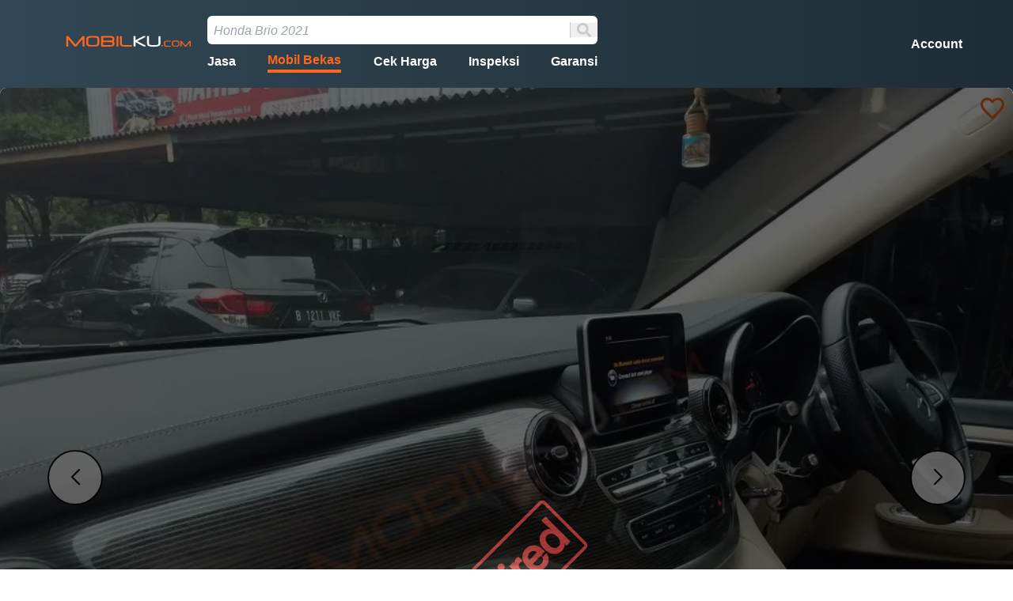

--- FILE ---
content_type: text/html; charset=utf-8
request_url: https://www.mobilku.com/mobil-dijual/32334-mercedes-benz-v-class-v260-avantgarde-at-2019
body_size: 19603
content:
<!DOCTYPE html><html lang="id"><head><meta charSet="utf-8"/><meta name="viewport" content="width=device-width"/><meta http-equiv="X-UA-Compatible" content="IE=edge"/><link rel="manifest" href="/manifest.json"/><link rel="apple-touch-icon" href="/apple-icon.png"/><meta name="theme-color" content="#317EFB"/><meta property="og:image:type" content="image/jpeg"/><meta property="og:image" content="https://mobilku.s3.ap-southeast-3.amazonaws.com/assets/logoSquare.jpg"/><meta property="og:image:alt" content="Og Image Alt Second"/><meta property="og:image:type" content="image/jpeg"/><meta property="og:image:width" content="900"/><meta property="og:image:height" content="800"/><title>Jual Bekas 2019 Mercedes-Benz V-Class V260 AVANTGARDE AT Rp 999.999.999 - null | Mobilku.com</title><meta name="robots" content="index,follow"/><meta name="description" content="Lihat Iklan ini. 2019 Mercedes-Benz V-Class V260 AVANTGARDE warna Hitam jarak tempuh undefined km. Harga: Rp 999.999.999. Dijual oleh Afiifatu zahra. DIJUAL MOBIL BEKAS BERKUALITAS DAN TERJAMIN
Kondisi masih bagus siap pakai💯

MERCY V260 AT HITAM 2019

Spesifikasi :
✅KM 36RB Asli
✅Tangan 1
✅Pajak Bulan 4/2025

HARGA YG TERTERA OTR KREDIT 5-6TH

UNTUK HARGA CASH BERBEDA ( Call me )

Jaminan mobil : 
•Bebas banjir 
•Bebas tabrakan besar
•kilometer asli
•mesin/transmisi original
•Surat&quot; asli dan absah

terima pembayaran : 
- cash 
- Kredit 
- tukar tambah ( cash/kredit)

Kondisi kendaraan untuk kenyamanan dan keamanan berkendara anda. Semua kendaraan yang kami jual merupakan siap pakai. Banyak pilihan kendaraan lainnya di Showroom kami yang tentunya siap pakai.

Fast Respon/Info lebih lanjut bisa datang ke Showroom kami

Alamat :
KING GALLERY
Pasar Mobil Kemayoran
Blok Z 12-Z 15 , Y6- Y7 dan X10-X11 
Masuk pintu 8

contact sales:
 0857-7479-3505 ( zahra )."/><meta property="og:title" content="Jual Bekas 2019 Mercedes-Benz V-Class V260 AVANTGARDE AT Rp 999.999.999 - null"/><meta property="og:description" content="Lihat Iklan ini. 2019 Mercedes-Benz V-Class V260 AVANTGARDE warna Hitam jarak tempuh undefined km. Harga: Rp 999.999.999. Dijual oleh Afiifatu zahra. DIJUAL MOBIL BEKAS BERKUALITAS DAN TERJAMIN
Kondisi masih bagus siap pakai💯

MERCY V260 AT HITAM 2019

Spesifikasi :
✅KM 36RB Asli
✅Tangan 1
✅Pajak Bulan 4/2025

HARGA YG TERTERA OTR KREDIT 5-6TH

UNTUK HARGA CASH BERBEDA ( Call me )

Jaminan mobil : 
•Bebas banjir 
•Bebas tabrakan besar
•kilometer asli
•mesin/transmisi original
•Surat&quot; asli dan absah

terima pembayaran : 
- cash 
- Kredit 
- tukar tambah ( cash/kredit)

Kondisi kendaraan untuk kenyamanan dan keamanan berkendara anda. Semua kendaraan yang kami jual merupakan siap pakai. Banyak pilihan kendaraan lainnya di Showroom kami yang tentunya siap pakai.

Fast Respon/Info lebih lanjut bisa datang ke Showroom kami

Alamat :
KING GALLERY
Pasar Mobil Kemayoran
Blok Z 12-Z 15 , Y6- Y7 dan X10-X11 
Masuk pintu 8

contact sales:
 0857-7479-3505 ( zahra )."/><meta property="og:url" content="https://www.mobilku.com/mobil-dijual/32334-mercedes-benz-v-class-v260-avantgarde-at-2019"/><meta property="og:type" content="product"/><meta property="og:image" content="https://mobilku.s3.ap-southeast-3.amazonaws.com/ads/500/42ba3bbc-7eff-4867-9ffe-aa1f66c0b2ad.jpeg"/><meta property="og:image:alt" content="Mercedes-Benz V-Class Image"/><meta property="og:image:width" content="800"/><meta property="og:image:height" content="600"/><link rel="canonical" href="https://www.mobilku.com/mobil-dijual/32334-mercedes-benz-v-class-v260-avantgarde-at-2019"/><script type="application/ld+json">{"@context":"https://schema.org","@type":"Product","description":"Lihat Iklan ini. 2019 Mercedes-Benz V-Class V260 AVANTGARDE warna Hitam jarak tempuh undefined km. Harga: Rp 999.999.999. Dijual oleh Afiifatu zahra. DIJUAL MOBIL BEKAS BERKUALITAS DAN TERJAMIN\r\nKondisi masih bagus siap pakai💯\r\n\r\nMERCY V260 AT HITAM 2019\r\n\r\nSpesifikasi :\r\n✅KM 36RB Asli\r\n✅Tangan 1\r\n✅Pajak Bulan 4/2025\r\n\r\nHARGA YG TERTERA OTR KREDIT 5-6TH\r\n\r\nUNTUK HARGA CASH BERBEDA ( Call me )\r\n\r\nJaminan mobil : \r\n•Bebas banjir \r\n•Bebas tabrakan besar\r\n•kilometer asli\r\n•mesin/transmisi original\r\n•Surat&quot; asli dan absah\r\n\r\nterima pembayaran : \r\n- cash \r\n- Kredit \r\n- tukar tambah ( cash/kredit)\r\n\r\nKondisi kendaraan untuk kenyamanan dan keamanan berkendara anda. Semua kendaraan yang kami jual merupakan siap pakai. Banyak pilihan kendaraan lainnya di Showroom kami yang tentunya siap pakai.\r\n\r\nFast Respon/Info lebih lanjut bisa datang ke Showroom kami\r\n\r\nAlamat :\r\nKING GALLERY\r\nPasar Mobil Kemayoran\r\nBlok Z 12-Z 15 , Y6- Y7 dan X10-X11 \r\nMasuk pintu 8\r\n\r\ncontact sales:\r\n 0857-7479-3505 ( zahra ).","sku":"32334","image":["https://mobilku.s3.ap-southeast-3.amazonaws.com/ads/500/42ba3bbc-7eff-4867-9ffe-aa1f66c0b2ad.jpeg"],"brand":{"@type":"Brand","name":"Mercedes-Benz"},"offers":[{"price":"9999999.99","priceCurrency":"IDR","itemCondition":"http://schema.org/UsedCondition","availability":"http://schema.org/InStock","url":"https://www.mobilku.com/mobil-dijual/32334-mercedes-benz-v-class-v260-avantgarde-at-2019","@type":"Offer","seller":{"@type":"Organization","name":"Afiifatu zahra"}}],"name":"Jual Bekas 2019 Mercedes-Benz V-Class V260 AVANTGARDE AT Rp 999.999.999 - null"}</script><link rel="preload" as="image" imagesrcset="/_next/image?url=https%3A%2F%2Fmobilku.s3.ap-southeast-3.amazonaws.com%2Fads%2F1000%2F8844c0af-8cf0-4866-96a3-c744f9ace247.jpeg&amp;w=640&amp;q=75 640w, /_next/image?url=https%3A%2F%2Fmobilku.s3.ap-southeast-3.amazonaws.com%2Fads%2F1000%2F8844c0af-8cf0-4866-96a3-c744f9ace247.jpeg&amp;w=750&amp;q=75 750w, /_next/image?url=https%3A%2F%2Fmobilku.s3.ap-southeast-3.amazonaws.com%2Fads%2F1000%2F8844c0af-8cf0-4866-96a3-c744f9ace247.jpeg&amp;w=828&amp;q=75 828w, /_next/image?url=https%3A%2F%2Fmobilku.s3.ap-southeast-3.amazonaws.com%2Fads%2F1000%2F8844c0af-8cf0-4866-96a3-c744f9ace247.jpeg&amp;w=1080&amp;q=75 1080w, /_next/image?url=https%3A%2F%2Fmobilku.s3.ap-southeast-3.amazonaws.com%2Fads%2F1000%2F8844c0af-8cf0-4866-96a3-c744f9ace247.jpeg&amp;w=1200&amp;q=75 1200w, /_next/image?url=https%3A%2F%2Fmobilku.s3.ap-southeast-3.amazonaws.com%2Fads%2F1000%2F8844c0af-8cf0-4866-96a3-c744f9ace247.jpeg&amp;w=1920&amp;q=75 1920w, /_next/image?url=https%3A%2F%2Fmobilku.s3.ap-southeast-3.amazonaws.com%2Fads%2F1000%2F8844c0af-8cf0-4866-96a3-c744f9ace247.jpeg&amp;w=2048&amp;q=75 2048w, /_next/image?url=https%3A%2F%2Fmobilku.s3.ap-southeast-3.amazonaws.com%2Fads%2F1000%2F8844c0af-8cf0-4866-96a3-c744f9ace247.jpeg&amp;w=3840&amp;q=75 3840w" imagesizes="100vw"/><link rel="preload" as="image" imagesrcset="/_next/image?url=https%3A%2F%2Fmobilku.s3.ap-southeast-3.amazonaws.com%2Fads%2F1000%2Fc2e5d7ae-38b9-4e90-9e02-3036d00effdd.jpeg&amp;w=640&amp;q=75 640w, /_next/image?url=https%3A%2F%2Fmobilku.s3.ap-southeast-3.amazonaws.com%2Fads%2F1000%2Fc2e5d7ae-38b9-4e90-9e02-3036d00effdd.jpeg&amp;w=750&amp;q=75 750w, /_next/image?url=https%3A%2F%2Fmobilku.s3.ap-southeast-3.amazonaws.com%2Fads%2F1000%2Fc2e5d7ae-38b9-4e90-9e02-3036d00effdd.jpeg&amp;w=828&amp;q=75 828w, /_next/image?url=https%3A%2F%2Fmobilku.s3.ap-southeast-3.amazonaws.com%2Fads%2F1000%2Fc2e5d7ae-38b9-4e90-9e02-3036d00effdd.jpeg&amp;w=1080&amp;q=75 1080w, /_next/image?url=https%3A%2F%2Fmobilku.s3.ap-southeast-3.amazonaws.com%2Fads%2F1000%2Fc2e5d7ae-38b9-4e90-9e02-3036d00effdd.jpeg&amp;w=1200&amp;q=75 1200w, /_next/image?url=https%3A%2F%2Fmobilku.s3.ap-southeast-3.amazonaws.com%2Fads%2F1000%2Fc2e5d7ae-38b9-4e90-9e02-3036d00effdd.jpeg&amp;w=1920&amp;q=75 1920w, /_next/image?url=https%3A%2F%2Fmobilku.s3.ap-southeast-3.amazonaws.com%2Fads%2F1000%2Fc2e5d7ae-38b9-4e90-9e02-3036d00effdd.jpeg&amp;w=2048&amp;q=75 2048w, /_next/image?url=https%3A%2F%2Fmobilku.s3.ap-southeast-3.amazonaws.com%2Fads%2F1000%2Fc2e5d7ae-38b9-4e90-9e02-3036d00effdd.jpeg&amp;w=3840&amp;q=75 3840w" imagesizes="100vw"/><link rel="preload" as="image" imagesrcset="/_next/image?url=https%3A%2F%2Fmobilku.s3.ap-southeast-3.amazonaws.com%2Fads%2F1000%2F3d482021-7444-461d-82d4-458bdfd4659d.jpeg&amp;w=640&amp;q=75 640w, /_next/image?url=https%3A%2F%2Fmobilku.s3.ap-southeast-3.amazonaws.com%2Fads%2F1000%2F3d482021-7444-461d-82d4-458bdfd4659d.jpeg&amp;w=750&amp;q=75 750w, /_next/image?url=https%3A%2F%2Fmobilku.s3.ap-southeast-3.amazonaws.com%2Fads%2F1000%2F3d482021-7444-461d-82d4-458bdfd4659d.jpeg&amp;w=828&amp;q=75 828w, /_next/image?url=https%3A%2F%2Fmobilku.s3.ap-southeast-3.amazonaws.com%2Fads%2F1000%2F3d482021-7444-461d-82d4-458bdfd4659d.jpeg&amp;w=1080&amp;q=75 1080w, /_next/image?url=https%3A%2F%2Fmobilku.s3.ap-southeast-3.amazonaws.com%2Fads%2F1000%2F3d482021-7444-461d-82d4-458bdfd4659d.jpeg&amp;w=1200&amp;q=75 1200w, /_next/image?url=https%3A%2F%2Fmobilku.s3.ap-southeast-3.amazonaws.com%2Fads%2F1000%2F3d482021-7444-461d-82d4-458bdfd4659d.jpeg&amp;w=1920&amp;q=75 1920w, /_next/image?url=https%3A%2F%2Fmobilku.s3.ap-southeast-3.amazonaws.com%2Fads%2F1000%2F3d482021-7444-461d-82d4-458bdfd4659d.jpeg&amp;w=2048&amp;q=75 2048w, /_next/image?url=https%3A%2F%2Fmobilku.s3.ap-southeast-3.amazonaws.com%2Fads%2F1000%2F3d482021-7444-461d-82d4-458bdfd4659d.jpeg&amp;w=3840&amp;q=75 3840w" imagesizes="100vw"/><link rel="preload" as="image" imagesrcset="/_next/image?url=https%3A%2F%2Fmobilku.s3.ap-southeast-3.amazonaws.com%2Fads%2F1000%2Fd3da4f0e-ed13-4068-84fc-82462f029a72.jpeg&amp;w=640&amp;q=75 640w, /_next/image?url=https%3A%2F%2Fmobilku.s3.ap-southeast-3.amazonaws.com%2Fads%2F1000%2Fd3da4f0e-ed13-4068-84fc-82462f029a72.jpeg&amp;w=750&amp;q=75 750w, /_next/image?url=https%3A%2F%2Fmobilku.s3.ap-southeast-3.amazonaws.com%2Fads%2F1000%2Fd3da4f0e-ed13-4068-84fc-82462f029a72.jpeg&amp;w=828&amp;q=75 828w, /_next/image?url=https%3A%2F%2Fmobilku.s3.ap-southeast-3.amazonaws.com%2Fads%2F1000%2Fd3da4f0e-ed13-4068-84fc-82462f029a72.jpeg&amp;w=1080&amp;q=75 1080w, /_next/image?url=https%3A%2F%2Fmobilku.s3.ap-southeast-3.amazonaws.com%2Fads%2F1000%2Fd3da4f0e-ed13-4068-84fc-82462f029a72.jpeg&amp;w=1200&amp;q=75 1200w, /_next/image?url=https%3A%2F%2Fmobilku.s3.ap-southeast-3.amazonaws.com%2Fads%2F1000%2Fd3da4f0e-ed13-4068-84fc-82462f029a72.jpeg&amp;w=1920&amp;q=75 1920w, /_next/image?url=https%3A%2F%2Fmobilku.s3.ap-southeast-3.amazonaws.com%2Fads%2F1000%2Fd3da4f0e-ed13-4068-84fc-82462f029a72.jpeg&amp;w=2048&amp;q=75 2048w, /_next/image?url=https%3A%2F%2Fmobilku.s3.ap-southeast-3.amazonaws.com%2Fads%2F1000%2Fd3da4f0e-ed13-4068-84fc-82462f029a72.jpeg&amp;w=3840&amp;q=75 3840w" imagesizes="100vw"/><link rel="preload" as="image" imagesrcset="/_next/image?url=https%3A%2F%2Fmobilku.s3.ap-southeast-3.amazonaws.com%2Fads%2F1000%2Fb97ffb0b-13b9-4a76-9998-83b5a8e58d5e.jpeg&amp;w=640&amp;q=75 640w, /_next/image?url=https%3A%2F%2Fmobilku.s3.ap-southeast-3.amazonaws.com%2Fads%2F1000%2Fb97ffb0b-13b9-4a76-9998-83b5a8e58d5e.jpeg&amp;w=750&amp;q=75 750w, /_next/image?url=https%3A%2F%2Fmobilku.s3.ap-southeast-3.amazonaws.com%2Fads%2F1000%2Fb97ffb0b-13b9-4a76-9998-83b5a8e58d5e.jpeg&amp;w=828&amp;q=75 828w, /_next/image?url=https%3A%2F%2Fmobilku.s3.ap-southeast-3.amazonaws.com%2Fads%2F1000%2Fb97ffb0b-13b9-4a76-9998-83b5a8e58d5e.jpeg&amp;w=1080&amp;q=75 1080w, /_next/image?url=https%3A%2F%2Fmobilku.s3.ap-southeast-3.amazonaws.com%2Fads%2F1000%2Fb97ffb0b-13b9-4a76-9998-83b5a8e58d5e.jpeg&amp;w=1200&amp;q=75 1200w, /_next/image?url=https%3A%2F%2Fmobilku.s3.ap-southeast-3.amazonaws.com%2Fads%2F1000%2Fb97ffb0b-13b9-4a76-9998-83b5a8e58d5e.jpeg&amp;w=1920&amp;q=75 1920w, /_next/image?url=https%3A%2F%2Fmobilku.s3.ap-southeast-3.amazonaws.com%2Fads%2F1000%2Fb97ffb0b-13b9-4a76-9998-83b5a8e58d5e.jpeg&amp;w=2048&amp;q=75 2048w, /_next/image?url=https%3A%2F%2Fmobilku.s3.ap-southeast-3.amazonaws.com%2Fads%2F1000%2Fb97ffb0b-13b9-4a76-9998-83b5a8e58d5e.jpeg&amp;w=3840&amp;q=75 3840w" imagesizes="100vw"/><link rel="preload" as="image" imagesrcset="/_next/image?url=https%3A%2F%2Fmobilku.s3.ap-southeast-3.amazonaws.com%2Fads%2F1000%2Fb3e8739d-dd97-486e-84da-f4414326c752.jpeg&amp;w=640&amp;q=75 640w, /_next/image?url=https%3A%2F%2Fmobilku.s3.ap-southeast-3.amazonaws.com%2Fads%2F1000%2Fb3e8739d-dd97-486e-84da-f4414326c752.jpeg&amp;w=750&amp;q=75 750w, /_next/image?url=https%3A%2F%2Fmobilku.s3.ap-southeast-3.amazonaws.com%2Fads%2F1000%2Fb3e8739d-dd97-486e-84da-f4414326c752.jpeg&amp;w=828&amp;q=75 828w, /_next/image?url=https%3A%2F%2Fmobilku.s3.ap-southeast-3.amazonaws.com%2Fads%2F1000%2Fb3e8739d-dd97-486e-84da-f4414326c752.jpeg&amp;w=1080&amp;q=75 1080w, /_next/image?url=https%3A%2F%2Fmobilku.s3.ap-southeast-3.amazonaws.com%2Fads%2F1000%2Fb3e8739d-dd97-486e-84da-f4414326c752.jpeg&amp;w=1200&amp;q=75 1200w, /_next/image?url=https%3A%2F%2Fmobilku.s3.ap-southeast-3.amazonaws.com%2Fads%2F1000%2Fb3e8739d-dd97-486e-84da-f4414326c752.jpeg&amp;w=1920&amp;q=75 1920w, /_next/image?url=https%3A%2F%2Fmobilku.s3.ap-southeast-3.amazonaws.com%2Fads%2F1000%2Fb3e8739d-dd97-486e-84da-f4414326c752.jpeg&amp;w=2048&amp;q=75 2048w, /_next/image?url=https%3A%2F%2Fmobilku.s3.ap-southeast-3.amazonaws.com%2Fads%2F1000%2Fb3e8739d-dd97-486e-84da-f4414326c752.jpeg&amp;w=3840&amp;q=75 3840w" imagesizes="100vw"/><link rel="preload" as="image" imagesrcset="/_next/image?url=https%3A%2F%2Fmobilku.s3.ap-southeast-3.amazonaws.com%2Fads%2F1000%2F42ba3bbc-7eff-4867-9ffe-aa1f66c0b2ad.jpeg&amp;w=640&amp;q=75 640w, /_next/image?url=https%3A%2F%2Fmobilku.s3.ap-southeast-3.amazonaws.com%2Fads%2F1000%2F42ba3bbc-7eff-4867-9ffe-aa1f66c0b2ad.jpeg&amp;w=750&amp;q=75 750w, /_next/image?url=https%3A%2F%2Fmobilku.s3.ap-southeast-3.amazonaws.com%2Fads%2F1000%2F42ba3bbc-7eff-4867-9ffe-aa1f66c0b2ad.jpeg&amp;w=828&amp;q=75 828w, /_next/image?url=https%3A%2F%2Fmobilku.s3.ap-southeast-3.amazonaws.com%2Fads%2F1000%2F42ba3bbc-7eff-4867-9ffe-aa1f66c0b2ad.jpeg&amp;w=1080&amp;q=75 1080w, /_next/image?url=https%3A%2F%2Fmobilku.s3.ap-southeast-3.amazonaws.com%2Fads%2F1000%2F42ba3bbc-7eff-4867-9ffe-aa1f66c0b2ad.jpeg&amp;w=1200&amp;q=75 1200w, /_next/image?url=https%3A%2F%2Fmobilku.s3.ap-southeast-3.amazonaws.com%2Fads%2F1000%2F42ba3bbc-7eff-4867-9ffe-aa1f66c0b2ad.jpeg&amp;w=1920&amp;q=75 1920w, /_next/image?url=https%3A%2F%2Fmobilku.s3.ap-southeast-3.amazonaws.com%2Fads%2F1000%2F42ba3bbc-7eff-4867-9ffe-aa1f66c0b2ad.jpeg&amp;w=2048&amp;q=75 2048w, /_next/image?url=https%3A%2F%2Fmobilku.s3.ap-southeast-3.amazonaws.com%2Fads%2F1000%2F42ba3bbc-7eff-4867-9ffe-aa1f66c0b2ad.jpeg&amp;w=3840&amp;q=75 3840w" imagesizes="100vw"/><link rel="preload" as="image" imagesrcset="/_next/image?url=https%3A%2F%2Fmobilku.s3.ap-southeast-3.amazonaws.com%2Fads%2F1000%2F9830ce7d-3367-4d85-8b05-8c1390eecee9.jpeg&amp;w=640&amp;q=75 640w, /_next/image?url=https%3A%2F%2Fmobilku.s3.ap-southeast-3.amazonaws.com%2Fads%2F1000%2F9830ce7d-3367-4d85-8b05-8c1390eecee9.jpeg&amp;w=750&amp;q=75 750w, /_next/image?url=https%3A%2F%2Fmobilku.s3.ap-southeast-3.amazonaws.com%2Fads%2F1000%2F9830ce7d-3367-4d85-8b05-8c1390eecee9.jpeg&amp;w=828&amp;q=75 828w, /_next/image?url=https%3A%2F%2Fmobilku.s3.ap-southeast-3.amazonaws.com%2Fads%2F1000%2F9830ce7d-3367-4d85-8b05-8c1390eecee9.jpeg&amp;w=1080&amp;q=75 1080w, /_next/image?url=https%3A%2F%2Fmobilku.s3.ap-southeast-3.amazonaws.com%2Fads%2F1000%2F9830ce7d-3367-4d85-8b05-8c1390eecee9.jpeg&amp;w=1200&amp;q=75 1200w, /_next/image?url=https%3A%2F%2Fmobilku.s3.ap-southeast-3.amazonaws.com%2Fads%2F1000%2F9830ce7d-3367-4d85-8b05-8c1390eecee9.jpeg&amp;w=1920&amp;q=75 1920w, /_next/image?url=https%3A%2F%2Fmobilku.s3.ap-southeast-3.amazonaws.com%2Fads%2F1000%2F9830ce7d-3367-4d85-8b05-8c1390eecee9.jpeg&amp;w=2048&amp;q=75 2048w, /_next/image?url=https%3A%2F%2Fmobilku.s3.ap-southeast-3.amazonaws.com%2Fads%2F1000%2F9830ce7d-3367-4d85-8b05-8c1390eecee9.jpeg&amp;w=3840&amp;q=75 3840w" imagesizes="100vw"/><link rel="preload" as="image" imagesrcset="/_next/image?url=https%3A%2F%2Fmobilku.s3.ap-southeast-3.amazonaws.com%2Fassets%2Fdefault.jpg&amp;w=256&amp;q=75 1x, /_next/image?url=https%3A%2F%2Fmobilku.s3.ap-southeast-3.amazonaws.com%2Fassets%2Fdefault.jpg&amp;w=384&amp;q=75 2x"/><link rel="preload" as="image" imagesrcset="/_next/image?url=https%3A%2F%2Fmobilku.s3.ap-southeast-3.amazonaws.com%2Fads%2F500%2F21dfeafb-d901-4360-81d5-91736cfeff0c.jpeg&amp;w=640&amp;q=75 640w, /_next/image?url=https%3A%2F%2Fmobilku.s3.ap-southeast-3.amazonaws.com%2Fads%2F500%2F21dfeafb-d901-4360-81d5-91736cfeff0c.jpeg&amp;w=750&amp;q=75 750w, /_next/image?url=https%3A%2F%2Fmobilku.s3.ap-southeast-3.amazonaws.com%2Fads%2F500%2F21dfeafb-d901-4360-81d5-91736cfeff0c.jpeg&amp;w=828&amp;q=75 828w, /_next/image?url=https%3A%2F%2Fmobilku.s3.ap-southeast-3.amazonaws.com%2Fads%2F500%2F21dfeafb-d901-4360-81d5-91736cfeff0c.jpeg&amp;w=1080&amp;q=75 1080w, /_next/image?url=https%3A%2F%2Fmobilku.s3.ap-southeast-3.amazonaws.com%2Fads%2F500%2F21dfeafb-d901-4360-81d5-91736cfeff0c.jpeg&amp;w=1200&amp;q=75 1200w, /_next/image?url=https%3A%2F%2Fmobilku.s3.ap-southeast-3.amazonaws.com%2Fads%2F500%2F21dfeafb-d901-4360-81d5-91736cfeff0c.jpeg&amp;w=1920&amp;q=75 1920w, /_next/image?url=https%3A%2F%2Fmobilku.s3.ap-southeast-3.amazonaws.com%2Fads%2F500%2F21dfeafb-d901-4360-81d5-91736cfeff0c.jpeg&amp;w=2048&amp;q=75 2048w, /_next/image?url=https%3A%2F%2Fmobilku.s3.ap-southeast-3.amazonaws.com%2Fads%2F500%2F21dfeafb-d901-4360-81d5-91736cfeff0c.jpeg&amp;w=3840&amp;q=75 3840w" imagesizes="100vw"/><link rel="preload" as="image" imagesrcset="/_next/image?url=https%3A%2F%2Fmobilku.s3.ap-southeast-3.amazonaws.com%2Fads%2F500%2F52e1c897-9b87-45e7-a402-a2c485f4229f.jpeg&amp;w=640&amp;q=75 640w, /_next/image?url=https%3A%2F%2Fmobilku.s3.ap-southeast-3.amazonaws.com%2Fads%2F500%2F52e1c897-9b87-45e7-a402-a2c485f4229f.jpeg&amp;w=750&amp;q=75 750w, /_next/image?url=https%3A%2F%2Fmobilku.s3.ap-southeast-3.amazonaws.com%2Fads%2F500%2F52e1c897-9b87-45e7-a402-a2c485f4229f.jpeg&amp;w=828&amp;q=75 828w, /_next/image?url=https%3A%2F%2Fmobilku.s3.ap-southeast-3.amazonaws.com%2Fads%2F500%2F52e1c897-9b87-45e7-a402-a2c485f4229f.jpeg&amp;w=1080&amp;q=75 1080w, /_next/image?url=https%3A%2F%2Fmobilku.s3.ap-southeast-3.amazonaws.com%2Fads%2F500%2F52e1c897-9b87-45e7-a402-a2c485f4229f.jpeg&amp;w=1200&amp;q=75 1200w, /_next/image?url=https%3A%2F%2Fmobilku.s3.ap-southeast-3.amazonaws.com%2Fads%2F500%2F52e1c897-9b87-45e7-a402-a2c485f4229f.jpeg&amp;w=1920&amp;q=75 1920w, /_next/image?url=https%3A%2F%2Fmobilku.s3.ap-southeast-3.amazonaws.com%2Fads%2F500%2F52e1c897-9b87-45e7-a402-a2c485f4229f.jpeg&amp;w=2048&amp;q=75 2048w, /_next/image?url=https%3A%2F%2Fmobilku.s3.ap-southeast-3.amazonaws.com%2Fads%2F500%2F52e1c897-9b87-45e7-a402-a2c485f4229f.jpeg&amp;w=3840&amp;q=75 3840w" imagesizes="100vw"/><link rel="preload" as="image" imagesrcset="/_next/image?url=https%3A%2F%2Fmobilku.s3.ap-southeast-3.amazonaws.com%2Fads%2F500%2F66a354df-5185-49ae-90d9-4e0bb4ea50d5.jpeg&amp;w=640&amp;q=75 640w, /_next/image?url=https%3A%2F%2Fmobilku.s3.ap-southeast-3.amazonaws.com%2Fads%2F500%2F66a354df-5185-49ae-90d9-4e0bb4ea50d5.jpeg&amp;w=750&amp;q=75 750w, /_next/image?url=https%3A%2F%2Fmobilku.s3.ap-southeast-3.amazonaws.com%2Fads%2F500%2F66a354df-5185-49ae-90d9-4e0bb4ea50d5.jpeg&amp;w=828&amp;q=75 828w, /_next/image?url=https%3A%2F%2Fmobilku.s3.ap-southeast-3.amazonaws.com%2Fads%2F500%2F66a354df-5185-49ae-90d9-4e0bb4ea50d5.jpeg&amp;w=1080&amp;q=75 1080w, /_next/image?url=https%3A%2F%2Fmobilku.s3.ap-southeast-3.amazonaws.com%2Fads%2F500%2F66a354df-5185-49ae-90d9-4e0bb4ea50d5.jpeg&amp;w=1200&amp;q=75 1200w, /_next/image?url=https%3A%2F%2Fmobilku.s3.ap-southeast-3.amazonaws.com%2Fads%2F500%2F66a354df-5185-49ae-90d9-4e0bb4ea50d5.jpeg&amp;w=1920&amp;q=75 1920w, /_next/image?url=https%3A%2F%2Fmobilku.s3.ap-southeast-3.amazonaws.com%2Fads%2F500%2F66a354df-5185-49ae-90d9-4e0bb4ea50d5.jpeg&amp;w=2048&amp;q=75 2048w, /_next/image?url=https%3A%2F%2Fmobilku.s3.ap-southeast-3.amazonaws.com%2Fads%2F500%2F66a354df-5185-49ae-90d9-4e0bb4ea50d5.jpeg&amp;w=3840&amp;q=75 3840w" imagesizes="100vw"/><link rel="preload" as="image" imagesrcset="/_next/image?url=https%3A%2F%2Fmobilku.s3.ap-southeast-3.amazonaws.com%2Fads%2F500%2F483c7654-3701-4af1-958c-67599d6770c8.jpeg&amp;w=640&amp;q=75 640w, /_next/image?url=https%3A%2F%2Fmobilku.s3.ap-southeast-3.amazonaws.com%2Fads%2F500%2F483c7654-3701-4af1-958c-67599d6770c8.jpeg&amp;w=750&amp;q=75 750w, /_next/image?url=https%3A%2F%2Fmobilku.s3.ap-southeast-3.amazonaws.com%2Fads%2F500%2F483c7654-3701-4af1-958c-67599d6770c8.jpeg&amp;w=828&amp;q=75 828w, /_next/image?url=https%3A%2F%2Fmobilku.s3.ap-southeast-3.amazonaws.com%2Fads%2F500%2F483c7654-3701-4af1-958c-67599d6770c8.jpeg&amp;w=1080&amp;q=75 1080w, /_next/image?url=https%3A%2F%2Fmobilku.s3.ap-southeast-3.amazonaws.com%2Fads%2F500%2F483c7654-3701-4af1-958c-67599d6770c8.jpeg&amp;w=1200&amp;q=75 1200w, /_next/image?url=https%3A%2F%2Fmobilku.s3.ap-southeast-3.amazonaws.com%2Fads%2F500%2F483c7654-3701-4af1-958c-67599d6770c8.jpeg&amp;w=1920&amp;q=75 1920w, /_next/image?url=https%3A%2F%2Fmobilku.s3.ap-southeast-3.amazonaws.com%2Fads%2F500%2F483c7654-3701-4af1-958c-67599d6770c8.jpeg&amp;w=2048&amp;q=75 2048w, /_next/image?url=https%3A%2F%2Fmobilku.s3.ap-southeast-3.amazonaws.com%2Fads%2F500%2F483c7654-3701-4af1-958c-67599d6770c8.jpeg&amp;w=3840&amp;q=75 3840w" imagesizes="100vw"/><link rel="preload" as="image" imagesrcset="/_next/image?url=https%3A%2F%2Fmobilku.s3.ap-southeast-3.amazonaws.com%2Fads%2F500%2Fbef75965-b44f-48b6-915d-6efe43ad0d70.jpeg&amp;w=640&amp;q=75 640w, /_next/image?url=https%3A%2F%2Fmobilku.s3.ap-southeast-3.amazonaws.com%2Fads%2F500%2Fbef75965-b44f-48b6-915d-6efe43ad0d70.jpeg&amp;w=750&amp;q=75 750w, /_next/image?url=https%3A%2F%2Fmobilku.s3.ap-southeast-3.amazonaws.com%2Fads%2F500%2Fbef75965-b44f-48b6-915d-6efe43ad0d70.jpeg&amp;w=828&amp;q=75 828w, /_next/image?url=https%3A%2F%2Fmobilku.s3.ap-southeast-3.amazonaws.com%2Fads%2F500%2Fbef75965-b44f-48b6-915d-6efe43ad0d70.jpeg&amp;w=1080&amp;q=75 1080w, /_next/image?url=https%3A%2F%2Fmobilku.s3.ap-southeast-3.amazonaws.com%2Fads%2F500%2Fbef75965-b44f-48b6-915d-6efe43ad0d70.jpeg&amp;w=1200&amp;q=75 1200w, /_next/image?url=https%3A%2F%2Fmobilku.s3.ap-southeast-3.amazonaws.com%2Fads%2F500%2Fbef75965-b44f-48b6-915d-6efe43ad0d70.jpeg&amp;w=1920&amp;q=75 1920w, /_next/image?url=https%3A%2F%2Fmobilku.s3.ap-southeast-3.amazonaws.com%2Fads%2F500%2Fbef75965-b44f-48b6-915d-6efe43ad0d70.jpeg&amp;w=2048&amp;q=75 2048w, /_next/image?url=https%3A%2F%2Fmobilku.s3.ap-southeast-3.amazonaws.com%2Fads%2F500%2Fbef75965-b44f-48b6-915d-6efe43ad0d70.jpeg&amp;w=3840&amp;q=75 3840w" imagesizes="100vw"/><link rel="preload" as="image" imagesrcset="/_next/image?url=https%3A%2F%2Fmobilku.s3.ap-southeast-3.amazonaws.com%2Fassets%2Fyoutube.png&amp;w=128&amp;q=75 1x, /_next/image?url=https%3A%2F%2Fmobilku.s3.ap-southeast-3.amazonaws.com%2Fassets%2Fyoutube.png&amp;w=256&amp;q=75 2x"/><link rel="preload" as="image" imagesrcset="/_next/image?url=https%3A%2F%2Fmobilku.s3.ap-southeast-3.amazonaws.com%2Fassets%2Ftik-tok.png&amp;w=128&amp;q=75 1x, /_next/image?url=https%3A%2F%2Fmobilku.s3.ap-southeast-3.amazonaws.com%2Fassets%2Ftik-tok.png&amp;w=256&amp;q=75 2x"/><link rel="preload" as="image" imagesrcset="/_next/image?url=https%3A%2F%2Fmobilku.s3.ap-southeast-3.amazonaws.com%2Fassets%2Finstagram.png&amp;w=128&amp;q=75 1x, /_next/image?url=https%3A%2F%2Fmobilku.s3.ap-southeast-3.amazonaws.com%2Fassets%2Finstagram.png&amp;w=256&amp;q=75 2x"/><link rel="preload" as="image" imagesrcset="/_next/image?url=https%3A%2F%2Fmobilku.s3.ap-southeast-3.amazonaws.com%2Fassets%2Fwhatsapp.png&amp;w=128&amp;q=75 1x, /_next/image?url=https%3A%2F%2Fmobilku.s3.ap-southeast-3.amazonaws.com%2Fassets%2Fwhatsapp.png&amp;w=256&amp;q=75 2x"/><link rel="preload" as="image" imagesrcset="/_next/image?url=https%3A%2F%2Fmobilku.s3.ap-southeast-3.amazonaws.com%2Fassets%2Flinkedin.png&amp;w=128&amp;q=75 1x, /_next/image?url=https%3A%2F%2Fmobilku.s3.ap-southeast-3.amazonaws.com%2Fassets%2Flinkedin.png&amp;w=256&amp;q=75 2x"/><link rel="preload" as="image" imagesrcset="/_next/image?url=https%3A%2F%2Fmobilku.s3.ap-southeast-3.amazonaws.com%2Fassets%2Ftwitter.png&amp;w=128&amp;q=75 1x, /_next/image?url=https%3A%2F%2Fmobilku.s3.ap-southeast-3.amazonaws.com%2Fassets%2Ftwitter.png&amp;w=256&amp;q=75 2x"/><link rel="preload" as="image" imagesrcset="/_next/image?url=https%3A%2F%2Fmobilku.s3.ap-southeast-3.amazonaws.com%2Fassets%2Ffacebook.png&amp;w=128&amp;q=75 1x, /_next/image?url=https%3A%2F%2Fmobilku.s3.ap-southeast-3.amazonaws.com%2Fassets%2Ffacebook.png&amp;w=256&amp;q=75 2x"/><link rel="preload" as="image" imagesrcset="/_next/image?url=https%3A%2F%2Fmobilku.s3.ap-southeast-3.amazonaws.com%2Fassets%2Ftokped-logo.png&amp;w=128&amp;q=75 1x, /_next/image?url=https%3A%2F%2Fmobilku.s3.ap-southeast-3.amazonaws.com%2Fassets%2Ftokped-logo.png&amp;w=256&amp;q=75 2x"/><link rel="preload" as="image" imagesrcset="/_next/image?url=https%3A%2F%2Fmobilku.s3.ap-southeast-3.amazonaws.com%2Fassets%2Fshopee.png&amp;w=128&amp;q=75 1x, /_next/image?url=https%3A%2F%2Fmobilku.s3.ap-southeast-3.amazonaws.com%2Fassets%2Fshopee.png&amp;w=256&amp;q=75 2x"/><meta name="next-head-count" content="48"/><link rel="preload" href="/_next/static/css/a39288a092aec361.css" as="style"/><link rel="stylesheet" href="/_next/static/css/a39288a092aec361.css" data-n-g=""/><link rel="preload" href="/_next/static/css/26a1a5c22ee4e247.css" as="style"/><link rel="stylesheet" href="/_next/static/css/26a1a5c22ee4e247.css" data-n-p=""/><link rel="preload" href="/_next/static/css/d0e1d83eae05d9c2.css" as="style"/><link rel="stylesheet" href="/_next/static/css/d0e1d83eae05d9c2.css" data-n-p=""/><link rel="preload" href="/_next/static/css/b9f7fb2edd26ecaa.css" as="style"/><link rel="stylesheet" href="/_next/static/css/b9f7fb2edd26ecaa.css" data-n-p=""/><noscript data-n-css=""></noscript><script defer="" nomodule="" src="/_next/static/chunks/polyfills-0d1b80a048d4787e.js"></script><script src="/_next/static/chunks/webpack-aab1de4aa31d0a1b.js" defer=""></script><script src="/_next/static/chunks/framework-79bce4a3a540b080.js" defer=""></script><script src="/_next/static/chunks/main-8beb8a5a4d810954.js" defer=""></script><script src="/_next/static/chunks/pages/_app-53444d07a870edef.js" defer=""></script><script src="/_next/static/chunks/1bfc9850-bb979558130cadde.js" defer=""></script><script src="/_next/static/chunks/252f366e-f1e6190d6a43a03f.js" defer=""></script><script src="/_next/static/chunks/75fc9c18-55217e80064ded2b.js" defer=""></script><script src="/_next/static/chunks/7768-916f03c24442ae8f.js" defer=""></script><script src="/_next/static/chunks/2037-8600b086bf8ef33c.js" defer=""></script><script src="/_next/static/chunks/2298-7808161143db9bb8.js" defer=""></script><script src="/_next/static/chunks/7333-eb417f889a822809.js" defer=""></script><script src="/_next/static/chunks/3881-335c35d34c5b64d9.js" defer=""></script><script src="/_next/static/chunks/2834-127964c0839415a6.js" defer=""></script><script src="/_next/static/chunks/5253-483f94c01380d2f0.js" defer=""></script><script src="/_next/static/chunks/280-fed5573d89a9a3f2.js" defer=""></script><script src="/_next/static/chunks/1818-0347585fe47e621f.js" defer=""></script><script src="/_next/static/chunks/2796-98469fd206260852.js" defer=""></script><script src="/_next/static/chunks/9892-413b099ad94d1c61.js" defer=""></script><script src="/_next/static/chunks/2706-a7913e4a42b386a0.js" defer=""></script><script src="/_next/static/chunks/2793-0aef8fe77de909e8.js" defer=""></script><script src="/_next/static/chunks/1202-a5e71ba70f83b97e.js" defer=""></script><script src="/_next/static/chunks/1618-7b0cb2374dd110c7.js" defer=""></script><script src="/_next/static/chunks/489-55ccdce5d6c1a885.js" defer=""></script><script src="/_next/static/chunks/9151-4841cabeb04aac88.js" defer=""></script><script src="/_next/static/chunks/3758-2afeabc18283f1ce.js" defer=""></script><script src="/_next/static/chunks/pages/mobil-dijual/%5Bslug%5D-036f2add84fbb911.js" defer=""></script><script src="/_next/static/oCR_9h-hM72NebKFt3Tkv/_buildManifest.js" defer=""></script><script src="/_next/static/oCR_9h-hM72NebKFt3Tkv/_ssgManifest.js" defer=""></script></head><body><div id="__next" data-reactroot=""><div class="min-h-[100vh] !relative flex flex-col justify-between  undefined"><div><div class="hidden lg:block lg:bg-gradient-to-r from-secondary-space to-[#1c2d35] py-12 sticky left-0 top-0 z-40"></div><div class="hidden lg:block  lg:bg-gradient-to-r from-secondary-space to-[#1c2d35] py-12 h-[150px] -mt-2"></div><header><section class="block lg:hidden z-40 fixed -translate-x-1/2 header top-0 left-1/2 max-w-screen-xl w-screen"><div class="bg-system-white py-2 lg:mx-auto flex items-center gap-2 px-2 shadow-lg undefined"><div><svg stroke="currentColor" fill="currentColor" stroke-width="0" viewBox="0 0 24 24" class="text-primary-tiger text-2xl ml-1" height="1em" width="1em" xmlns="http://www.w3.org/2000/svg"><path fill="none" d="M0 0h24v24H0z"></path><path d="M11.67 3.87L9.9 2.1 0 12l9.9 9.9 1.77-1.77L3.54 12z"></path></svg></div><form class="w-full h-full"><div class="relative lg:z-50 lg:hidden block"><div class="flex justify-end"><div class="flex items-center transition-all duration-300 ease-in-out overflow-hidden w-[34px] opacity-100 border-white bg-white rounded-md border search-form lg:border-0 "><button type="button" class="p-2 my-1"><svg stroke="currentColor" fill="currentColor" stroke-width="0" viewBox="0 0 512 512" class="text-primary-tiger lg:text-lg transition-transform duration-300 rotate-0" height="1em" width="1em" xmlns="http://www.w3.org/2000/svg"><path d="M505 442.7L405.3 343c-4.5-4.5-10.6-7-17-7H372c27.6-35.3 44-79.7 44-128C416 93.1 322.9 0 208 0S0 93.1 0 208s93.1 208 208 208c48.3 0 92.7-16.4 128-44v16.3c0 6.4 2.5 12.5 7 17l99.7 99.7c9.4 9.4 24.6 9.4 33.9 0l28.3-28.3c9.4-9.4 9.4-24.6.1-34zM208 336c-70.7 0-128-57.2-128-128 0-70.7 57.2-128 128-128 70.7 0 128 57.2 128 128 0 70.7-57.2 128-128 128z"></path></svg></button></div></div><div class="hidden"><ul class="bg-system-white text-sm lg:text-base last:pb-1 lg:!z-50 rounded-b-md p-2 lg:p-4 text-system-copywriting shadow-lg"></ul></div></div></form><a href="/login"><span style="box-sizing:border-box;display:inline-block;overflow:hidden;width:initial;height:initial;background:none;opacity:1;border:0;margin:0;padding:0;position:relative;max-width:100%"><span style="box-sizing:border-box;display:block;width:initial;height:initial;background:none;opacity:1;border:0;margin:0;padding:0;max-width:100%"><img style="display:block;max-width:100%;width:initial;height:initial;background:none;opacity:1;border:0;margin:0;padding:0" alt="" aria-hidden="true" src="data:image/svg+xml,%3csvg%20xmlns=%27http://www.w3.org/2000/svg%27%20version=%271.1%27%20width=%2750%27%20height=%2750%27/%3e"/></span><img alt="https://mobilku.s3.ap-southeast-3.amazonaws.com/assets/human-logo.png" src="[data-uri]" decoding="async" data-nimg="intrinsic" class="rounded-md" style="position:absolute;top:0;left:0;bottom:0;right:0;box-sizing:border-box;padding:0;border:none;margin:auto;display:block;width:0;height:0;min-width:100%;max-width:100%;min-height:100%;max-height:100%;object-fit:contain"/><noscript><img alt="https://mobilku.s3.ap-southeast-3.amazonaws.com/assets/human-logo.png" srcSet="/_next/image?url=https%3A%2F%2Fmobilku.s3.ap-southeast-3.amazonaws.com%2Fassets%2Fhuman-logo.png&amp;w=64&amp;q=75 1x, /_next/image?url=https%3A%2F%2Fmobilku.s3.ap-southeast-3.amazonaws.com%2Fassets%2Fhuman-logo.png&amp;w=128&amp;q=75 2x" src="/_next/image?url=https%3A%2F%2Fmobilku.s3.ap-southeast-3.amazonaws.com%2Fassets%2Fhuman-logo.png&amp;w=128&amp;q=75" decoding="async" data-nimg="intrinsic" style="position:absolute;top:0;left:0;bottom:0;right:0;box-sizing:border-box;padding:0;border:none;margin:auto;display:block;width:0;height:0;min-width:100%;max-width:100%;min-height:100%;max-height:100%;object-fit:contain" class="rounded-md" loading="lazy"/></noscript></span></a></div></section><section class="hidden w-screen lg:block z-50 fixed header top-5 !duration-300 px-16"><div class="mx-auto max-w-screen-xl w-full flex items-center justify-between z-50"><div class="flex items-center gap-5 w-3/5"><div class="w-36 sm:w-52 lg:!w-52 text-center"><a href="/"><span style="box-sizing:border-box;display:inline-block;overflow:hidden;width:initial;height:initial;background:none;opacity:1;border:0;margin:0;padding:0;position:relative;max-width:100%"><span style="box-sizing:border-box;display:block;width:initial;height:initial;background:none;opacity:1;border:0;margin:0;padding:0;max-width:100%"><img style="display:block;max-width:100%;width:initial;height:initial;background:none;opacity:1;border:0;margin:0;padding:0" alt="" aria-hidden="true" src="data:image/svg+xml,%3csvg%20xmlns=%27http://www.w3.org/2000/svg%27%20version=%271.1%27%20width=%27550%27%20height=%27150%27/%3e"/></span><img alt="logo" src="[data-uri]" decoding="async" data-nimg="intrinsic" class="sm:max-w-[120px]" style="position:absolute;top:0;left:0;bottom:0;right:0;box-sizing:border-box;padding:0;border:none;margin:auto;display:block;width:0;height:0;min-width:100%;max-width:100%;min-height:100%;max-height:100%"/><noscript><img alt="logo" srcSet="https://mobilku.s3.ap-southeast-3.amazonaws.com/assets/mainLogo.svg 1x, https://mobilku.s3.ap-southeast-3.amazonaws.com/assets/mainLogo.svg 2x" src="https://mobilku.s3.ap-southeast-3.amazonaws.com/assets/mainLogo.svg" decoding="async" data-nimg="intrinsic" style="position:absolute;top:0;left:0;bottom:0;right:0;box-sizing:border-box;padding:0;border:none;margin:auto;display:block;width:0;height:0;min-width:100%;max-width:100%;min-height:100%;max-height:100%" class="sm:max-w-[120px]" loading="lazy"/></noscript></span></a></div><div class="w-3/4"><form class="h-full"><div class="relative lg:z-50 hidden lg:block"><div class="flex h-auto items-center bg-white rounded-md border search-form lg:border-0 border-primary-tiger"><input autoComplete="off" name="search" class="h-full w-full lg:h-5 lg:text-lg placeholder:italic search-form placeholder:text-base lg:placeholder:text-base text-base text-system-copywriting m-2 mr-0 border-r border-system-black-40" value=""/><button type="submit" class="px-2"><svg stroke="currentColor" fill="currentColor" stroke-width="0" viewBox="0 0 512 512" class="text-system-black-40 lg:text-lg" height="1em" width="1em" xmlns="http://www.w3.org/2000/svg"><path d="M505 442.7L405.3 343c-4.5-4.5-10.6-7-17-7H372c27.6-35.3 44-79.7 44-128C416 93.1 322.9 0 208 0S0 93.1 0 208s93.1 208 208 208c48.3 0 92.7-16.4 128-44v16.3c0 6.4 2.5 12.5 7 17l99.7 99.7c9.4 9.4 24.6 9.4 33.9 0l28.3-28.3c9.4-9.4 9.4-24.6.1-34zM208 336c-70.7 0-128-57.2-128-128 0-70.7 57.2-128 128-128 70.7 0 128 57.2 128 128 0 70.7-57.2 128-128 128z"></path></svg></button></div><div class="hidden"><ul class="bg-system-white text-sm lg:text-base last:pb-1 lg:!z-50 rounded-b-md p-2 lg:p-4 text-system-copywriting shadow-lg"></ul></div></div></form><nav class="mx-auto flex justify-between items-center gap-5 mt-2"><a class="text-base text-system-white font-semibold menu jasa" href="/jasa">Jasa</a><a class="text-base text-system-white font-semibold menu cari" href="/mobil-dijual">Mobil Bekas</a><a class="text-base text-system-white font-semibold menu cek-harga" href="/cek-harga">Cek Harga</a><a class="text-base text-system-white font-semibold menu inspeksi" href="/inspeksi">Inspeksi</a><a class="text-base text-system-white font-semibold menu garansi" href="/garansi">Garansi</a></nav></div></div><div><a href="/login"><p class="text-base font-bold text-system-white">Account</p></a></div></div></section></header><noscript><img height="1" width="1" style="display:none" src="https://www.facebook.com/tr?id=1743353293080530&amp;ev=PageView&amp;noscript=1"/></noscript><div class="child-container undefined"><div class="p-0 lg:pb-5 md:pt-[65px] pt-[57px] font-sfPro"><section class="max-w-screen-xl mx-auto lg:-mt-48 lg:rounded-lg lg:overflow-hidden"><div class="relative max-w-screen-xl mx-auto"><div class="z-30 w-full h-full absolute bg-black opacity-60 flex justify-center items-center rounded-lg undefined"><p class="text-red-500 -rotate-45 font-bold text-5xl sm:text-6xl border-4 p-2 border-red-500 rounded-md">Expired</p></div><div><div class="absolute top-1 z-20 right-0 text-[9px] text-system-copywriting px-2 py-1 font-semibold cursor-pointer"><svg stroke="currentColor" fill="currentColor" stroke-width="0" viewBox="0 0 24 24" class="text-primary-tiger text-2xl lg:text-4xl duration-300" height="1em" width="1em" xmlns="http://www.w3.org/2000/svg"><path fill="none" d="M0 0h24v24H0z"></path><path d="M16.5 3c-1.74 0-3.41.81-4.5 2.09C10.91 3.81 9.24 3 7.5 3 4.42 3 2 5.42 2 8.5c0 3.78 3.4 6.86 8.55 11.54L12 21.35l1.45-1.32C18.6 15.36 22 12.28 22 8.5 22 5.42 19.58 3 16.5 3zm-4.4 15.55l-.1.1-.1-.1C7.14 14.24 4 11.39 4 8.5 4 6.5 5.5 5 7.5 5c1.54 0 3.04.99 3.57 2.36h1.87C13.46 5.99 14.96 5 16.5 5c2 0 3.5 1.5 3.5 3.5 0 2.89-3.14 5.74-7.9 10.05z"></path></svg></div></div><div class="rounded-md bg-white"><section class="relative max-w-screen-xl m-auto"><div class="block lg:hidden relative"><div class="swiper mySwiper gallery-ads-slider box-border py-[10px] mb-4"><div class="swiper-button-prev"></div><div class="swiper-button-next"></div><div class="swiper-wrapper"><div class="swiper-slide swiper-slide-duplicate" data-swiper-slide-index="7"><div class="overflow-hidden cursor-pointer"><span style="box-sizing:border-box;display:block;overflow:hidden;width:initial;height:initial;background:none;opacity:1;border:0;margin:0;padding:0;position:relative"><span style="box-sizing:border-box;display:block;width:initial;height:initial;background:none;opacity:1;border:0;margin:0;padding:0;padding-top:75%"></span><img alt="Mobil Mercedes-Benz V-Class 2019" sizes="100vw" srcSet="/_next/image?url=https%3A%2F%2Fmobilku.s3.ap-southeast-3.amazonaws.com%2Fads%2F1000%2Fb3e8739d-dd97-486e-84da-f4414326c752.jpeg&amp;w=640&amp;q=75 640w, /_next/image?url=https%3A%2F%2Fmobilku.s3.ap-southeast-3.amazonaws.com%2Fads%2F1000%2Fb3e8739d-dd97-486e-84da-f4414326c752.jpeg&amp;w=750&amp;q=75 750w, /_next/image?url=https%3A%2F%2Fmobilku.s3.ap-southeast-3.amazonaws.com%2Fads%2F1000%2Fb3e8739d-dd97-486e-84da-f4414326c752.jpeg&amp;w=828&amp;q=75 828w, /_next/image?url=https%3A%2F%2Fmobilku.s3.ap-southeast-3.amazonaws.com%2Fads%2F1000%2Fb3e8739d-dd97-486e-84da-f4414326c752.jpeg&amp;w=1080&amp;q=75 1080w, /_next/image?url=https%3A%2F%2Fmobilku.s3.ap-southeast-3.amazonaws.com%2Fads%2F1000%2Fb3e8739d-dd97-486e-84da-f4414326c752.jpeg&amp;w=1200&amp;q=75 1200w, /_next/image?url=https%3A%2F%2Fmobilku.s3.ap-southeast-3.amazonaws.com%2Fads%2F1000%2Fb3e8739d-dd97-486e-84da-f4414326c752.jpeg&amp;w=1920&amp;q=75 1920w, /_next/image?url=https%3A%2F%2Fmobilku.s3.ap-southeast-3.amazonaws.com%2Fads%2F1000%2Fb3e8739d-dd97-486e-84da-f4414326c752.jpeg&amp;w=2048&amp;q=75 2048w, /_next/image?url=https%3A%2F%2Fmobilku.s3.ap-southeast-3.amazonaws.com%2Fads%2F1000%2Fb3e8739d-dd97-486e-84da-f4414326c752.jpeg&amp;w=3840&amp;q=75 3840w" src="/_next/image?url=https%3A%2F%2Fmobilku.s3.ap-southeast-3.amazonaws.com%2Fads%2F1000%2Fb3e8739d-dd97-486e-84da-f4414326c752.jpeg&amp;w=3840&amp;q=75" decoding="async" data-nimg="responsive" class="w-full h-full object-cover bg-center bg-cover duration-300" style="position:absolute;top:0;left:0;bottom:0;right:0;box-sizing:border-box;padding:0;border:none;margin:auto;display:block;width:0;height:0;min-width:100%;max-width:100%;min-height:100%;max-height:100%;object-fit:cover"/></span></div></div><div class="swiper-slide" data-swiper-slide-index="0"><div class="overflow-hidden cursor-pointer"><span style="box-sizing:border-box;display:block;overflow:hidden;width:initial;height:initial;background:none;opacity:1;border:0;margin:0;padding:0;position:relative"><span style="box-sizing:border-box;display:block;width:initial;height:initial;background:none;opacity:1;border:0;margin:0;padding:0;padding-top:75%"></span><img alt="Mobil Mercedes-Benz V-Class 2019" sizes="100vw" srcSet="/_next/image?url=https%3A%2F%2Fmobilku.s3.ap-southeast-3.amazonaws.com%2Fads%2F1000%2F42ba3bbc-7eff-4867-9ffe-aa1f66c0b2ad.jpeg&amp;w=640&amp;q=75 640w, /_next/image?url=https%3A%2F%2Fmobilku.s3.ap-southeast-3.amazonaws.com%2Fads%2F1000%2F42ba3bbc-7eff-4867-9ffe-aa1f66c0b2ad.jpeg&amp;w=750&amp;q=75 750w, /_next/image?url=https%3A%2F%2Fmobilku.s3.ap-southeast-3.amazonaws.com%2Fads%2F1000%2F42ba3bbc-7eff-4867-9ffe-aa1f66c0b2ad.jpeg&amp;w=828&amp;q=75 828w, /_next/image?url=https%3A%2F%2Fmobilku.s3.ap-southeast-3.amazonaws.com%2Fads%2F1000%2F42ba3bbc-7eff-4867-9ffe-aa1f66c0b2ad.jpeg&amp;w=1080&amp;q=75 1080w, /_next/image?url=https%3A%2F%2Fmobilku.s3.ap-southeast-3.amazonaws.com%2Fads%2F1000%2F42ba3bbc-7eff-4867-9ffe-aa1f66c0b2ad.jpeg&amp;w=1200&amp;q=75 1200w, /_next/image?url=https%3A%2F%2Fmobilku.s3.ap-southeast-3.amazonaws.com%2Fads%2F1000%2F42ba3bbc-7eff-4867-9ffe-aa1f66c0b2ad.jpeg&amp;w=1920&amp;q=75 1920w, /_next/image?url=https%3A%2F%2Fmobilku.s3.ap-southeast-3.amazonaws.com%2Fads%2F1000%2F42ba3bbc-7eff-4867-9ffe-aa1f66c0b2ad.jpeg&amp;w=2048&amp;q=75 2048w, /_next/image?url=https%3A%2F%2Fmobilku.s3.ap-southeast-3.amazonaws.com%2Fads%2F1000%2F42ba3bbc-7eff-4867-9ffe-aa1f66c0b2ad.jpeg&amp;w=3840&amp;q=75 3840w" src="/_next/image?url=https%3A%2F%2Fmobilku.s3.ap-southeast-3.amazonaws.com%2Fads%2F1000%2F42ba3bbc-7eff-4867-9ffe-aa1f66c0b2ad.jpeg&amp;w=3840&amp;q=75" decoding="async" data-nimg="responsive" class="w-full h-full object-cover bg-center bg-cover duration-300" style="position:absolute;top:0;left:0;bottom:0;right:0;box-sizing:border-box;padding:0;border:none;margin:auto;display:block;width:0;height:0;min-width:100%;max-width:100%;min-height:100%;max-height:100%;object-fit:cover"/></span></div></div><div class="swiper-slide" data-swiper-slide-index="1"><div class="overflow-hidden cursor-pointer"><span style="box-sizing:border-box;display:block;overflow:hidden;width:initial;height:initial;background:none;opacity:1;border:0;margin:0;padding:0;position:relative"><span style="box-sizing:border-box;display:block;width:initial;height:initial;background:none;opacity:1;border:0;margin:0;padding:0;padding-top:75%"></span><img alt="Mobil Mercedes-Benz V-Class 2019" sizes="100vw" srcSet="/_next/image?url=https%3A%2F%2Fmobilku.s3.ap-southeast-3.amazonaws.com%2Fads%2F1000%2F9830ce7d-3367-4d85-8b05-8c1390eecee9.jpeg&amp;w=640&amp;q=75 640w, /_next/image?url=https%3A%2F%2Fmobilku.s3.ap-southeast-3.amazonaws.com%2Fads%2F1000%2F9830ce7d-3367-4d85-8b05-8c1390eecee9.jpeg&amp;w=750&amp;q=75 750w, /_next/image?url=https%3A%2F%2Fmobilku.s3.ap-southeast-3.amazonaws.com%2Fads%2F1000%2F9830ce7d-3367-4d85-8b05-8c1390eecee9.jpeg&amp;w=828&amp;q=75 828w, /_next/image?url=https%3A%2F%2Fmobilku.s3.ap-southeast-3.amazonaws.com%2Fads%2F1000%2F9830ce7d-3367-4d85-8b05-8c1390eecee9.jpeg&amp;w=1080&amp;q=75 1080w, /_next/image?url=https%3A%2F%2Fmobilku.s3.ap-southeast-3.amazonaws.com%2Fads%2F1000%2F9830ce7d-3367-4d85-8b05-8c1390eecee9.jpeg&amp;w=1200&amp;q=75 1200w, /_next/image?url=https%3A%2F%2Fmobilku.s3.ap-southeast-3.amazonaws.com%2Fads%2F1000%2F9830ce7d-3367-4d85-8b05-8c1390eecee9.jpeg&amp;w=1920&amp;q=75 1920w, /_next/image?url=https%3A%2F%2Fmobilku.s3.ap-southeast-3.amazonaws.com%2Fads%2F1000%2F9830ce7d-3367-4d85-8b05-8c1390eecee9.jpeg&amp;w=2048&amp;q=75 2048w, /_next/image?url=https%3A%2F%2Fmobilku.s3.ap-southeast-3.amazonaws.com%2Fads%2F1000%2F9830ce7d-3367-4d85-8b05-8c1390eecee9.jpeg&amp;w=3840&amp;q=75 3840w" src="/_next/image?url=https%3A%2F%2Fmobilku.s3.ap-southeast-3.amazonaws.com%2Fads%2F1000%2F9830ce7d-3367-4d85-8b05-8c1390eecee9.jpeg&amp;w=3840&amp;q=75" decoding="async" data-nimg="responsive" class="w-full h-full object-cover bg-center bg-cover duration-300" style="position:absolute;top:0;left:0;bottom:0;right:0;box-sizing:border-box;padding:0;border:none;margin:auto;display:block;width:0;height:0;min-width:100%;max-width:100%;min-height:100%;max-height:100%;object-fit:cover"/></span></div></div><div class="swiper-slide" data-swiper-slide-index="2"><div class="overflow-hidden cursor-pointer"><span style="box-sizing:border-box;display:block;overflow:hidden;width:initial;height:initial;background:none;opacity:1;border:0;margin:0;padding:0;position:relative"><span style="box-sizing:border-box;display:block;width:initial;height:initial;background:none;opacity:1;border:0;margin:0;padding:0;padding-top:75%"></span><img alt="Mobil Mercedes-Benz V-Class 2019" sizes="100vw" srcSet="/_next/image?url=https%3A%2F%2Fmobilku.s3.ap-southeast-3.amazonaws.com%2Fads%2F1000%2F8844c0af-8cf0-4866-96a3-c744f9ace247.jpeg&amp;w=640&amp;q=75 640w, /_next/image?url=https%3A%2F%2Fmobilku.s3.ap-southeast-3.amazonaws.com%2Fads%2F1000%2F8844c0af-8cf0-4866-96a3-c744f9ace247.jpeg&amp;w=750&amp;q=75 750w, /_next/image?url=https%3A%2F%2Fmobilku.s3.ap-southeast-3.amazonaws.com%2Fads%2F1000%2F8844c0af-8cf0-4866-96a3-c744f9ace247.jpeg&amp;w=828&amp;q=75 828w, /_next/image?url=https%3A%2F%2Fmobilku.s3.ap-southeast-3.amazonaws.com%2Fads%2F1000%2F8844c0af-8cf0-4866-96a3-c744f9ace247.jpeg&amp;w=1080&amp;q=75 1080w, /_next/image?url=https%3A%2F%2Fmobilku.s3.ap-southeast-3.amazonaws.com%2Fads%2F1000%2F8844c0af-8cf0-4866-96a3-c744f9ace247.jpeg&amp;w=1200&amp;q=75 1200w, /_next/image?url=https%3A%2F%2Fmobilku.s3.ap-southeast-3.amazonaws.com%2Fads%2F1000%2F8844c0af-8cf0-4866-96a3-c744f9ace247.jpeg&amp;w=1920&amp;q=75 1920w, /_next/image?url=https%3A%2F%2Fmobilku.s3.ap-southeast-3.amazonaws.com%2Fads%2F1000%2F8844c0af-8cf0-4866-96a3-c744f9ace247.jpeg&amp;w=2048&amp;q=75 2048w, /_next/image?url=https%3A%2F%2Fmobilku.s3.ap-southeast-3.amazonaws.com%2Fads%2F1000%2F8844c0af-8cf0-4866-96a3-c744f9ace247.jpeg&amp;w=3840&amp;q=75 3840w" src="/_next/image?url=https%3A%2F%2Fmobilku.s3.ap-southeast-3.amazonaws.com%2Fads%2F1000%2F8844c0af-8cf0-4866-96a3-c744f9ace247.jpeg&amp;w=3840&amp;q=75" decoding="async" data-nimg="responsive" class="w-full h-full object-cover bg-center bg-cover duration-300" style="position:absolute;top:0;left:0;bottom:0;right:0;box-sizing:border-box;padding:0;border:none;margin:auto;display:block;width:0;height:0;min-width:100%;max-width:100%;min-height:100%;max-height:100%;object-fit:cover"/></span></div></div><div class="swiper-slide" data-swiper-slide-index="3"><div class="overflow-hidden cursor-pointer"><span style="box-sizing:border-box;display:block;overflow:hidden;width:initial;height:initial;background:none;opacity:1;border:0;margin:0;padding:0;position:relative"><span style="box-sizing:border-box;display:block;width:initial;height:initial;background:none;opacity:1;border:0;margin:0;padding:0;padding-top:75%"></span><img alt="Mobil Mercedes-Benz V-Class 2019" sizes="100vw" srcSet="/_next/image?url=https%3A%2F%2Fmobilku.s3.ap-southeast-3.amazonaws.com%2Fads%2F1000%2Fc2e5d7ae-38b9-4e90-9e02-3036d00effdd.jpeg&amp;w=640&amp;q=75 640w, /_next/image?url=https%3A%2F%2Fmobilku.s3.ap-southeast-3.amazonaws.com%2Fads%2F1000%2Fc2e5d7ae-38b9-4e90-9e02-3036d00effdd.jpeg&amp;w=750&amp;q=75 750w, /_next/image?url=https%3A%2F%2Fmobilku.s3.ap-southeast-3.amazonaws.com%2Fads%2F1000%2Fc2e5d7ae-38b9-4e90-9e02-3036d00effdd.jpeg&amp;w=828&amp;q=75 828w, /_next/image?url=https%3A%2F%2Fmobilku.s3.ap-southeast-3.amazonaws.com%2Fads%2F1000%2Fc2e5d7ae-38b9-4e90-9e02-3036d00effdd.jpeg&amp;w=1080&amp;q=75 1080w, /_next/image?url=https%3A%2F%2Fmobilku.s3.ap-southeast-3.amazonaws.com%2Fads%2F1000%2Fc2e5d7ae-38b9-4e90-9e02-3036d00effdd.jpeg&amp;w=1200&amp;q=75 1200w, /_next/image?url=https%3A%2F%2Fmobilku.s3.ap-southeast-3.amazonaws.com%2Fads%2F1000%2Fc2e5d7ae-38b9-4e90-9e02-3036d00effdd.jpeg&amp;w=1920&amp;q=75 1920w, /_next/image?url=https%3A%2F%2Fmobilku.s3.ap-southeast-3.amazonaws.com%2Fads%2F1000%2Fc2e5d7ae-38b9-4e90-9e02-3036d00effdd.jpeg&amp;w=2048&amp;q=75 2048w, /_next/image?url=https%3A%2F%2Fmobilku.s3.ap-southeast-3.amazonaws.com%2Fads%2F1000%2Fc2e5d7ae-38b9-4e90-9e02-3036d00effdd.jpeg&amp;w=3840&amp;q=75 3840w" src="/_next/image?url=https%3A%2F%2Fmobilku.s3.ap-southeast-3.amazonaws.com%2Fads%2F1000%2Fc2e5d7ae-38b9-4e90-9e02-3036d00effdd.jpeg&amp;w=3840&amp;q=75" decoding="async" data-nimg="responsive" class="w-full h-full object-cover bg-center bg-cover duration-300" style="position:absolute;top:0;left:0;bottom:0;right:0;box-sizing:border-box;padding:0;border:none;margin:auto;display:block;width:0;height:0;min-width:100%;max-width:100%;min-height:100%;max-height:100%;object-fit:cover"/></span></div></div><div class="swiper-slide" data-swiper-slide-index="4"><div class="overflow-hidden cursor-pointer"><span style="box-sizing:border-box;display:block;overflow:hidden;width:initial;height:initial;background:none;opacity:1;border:0;margin:0;padding:0;position:relative"><span style="box-sizing:border-box;display:block;width:initial;height:initial;background:none;opacity:1;border:0;margin:0;padding:0;padding-top:75%"></span><img alt="Mobil Mercedes-Benz V-Class 2019" sizes="100vw" srcSet="/_next/image?url=https%3A%2F%2Fmobilku.s3.ap-southeast-3.amazonaws.com%2Fads%2F1000%2F3d482021-7444-461d-82d4-458bdfd4659d.jpeg&amp;w=640&amp;q=75 640w, /_next/image?url=https%3A%2F%2Fmobilku.s3.ap-southeast-3.amazonaws.com%2Fads%2F1000%2F3d482021-7444-461d-82d4-458bdfd4659d.jpeg&amp;w=750&amp;q=75 750w, /_next/image?url=https%3A%2F%2Fmobilku.s3.ap-southeast-3.amazonaws.com%2Fads%2F1000%2F3d482021-7444-461d-82d4-458bdfd4659d.jpeg&amp;w=828&amp;q=75 828w, /_next/image?url=https%3A%2F%2Fmobilku.s3.ap-southeast-3.amazonaws.com%2Fads%2F1000%2F3d482021-7444-461d-82d4-458bdfd4659d.jpeg&amp;w=1080&amp;q=75 1080w, /_next/image?url=https%3A%2F%2Fmobilku.s3.ap-southeast-3.amazonaws.com%2Fads%2F1000%2F3d482021-7444-461d-82d4-458bdfd4659d.jpeg&amp;w=1200&amp;q=75 1200w, /_next/image?url=https%3A%2F%2Fmobilku.s3.ap-southeast-3.amazonaws.com%2Fads%2F1000%2F3d482021-7444-461d-82d4-458bdfd4659d.jpeg&amp;w=1920&amp;q=75 1920w, /_next/image?url=https%3A%2F%2Fmobilku.s3.ap-southeast-3.amazonaws.com%2Fads%2F1000%2F3d482021-7444-461d-82d4-458bdfd4659d.jpeg&amp;w=2048&amp;q=75 2048w, /_next/image?url=https%3A%2F%2Fmobilku.s3.ap-southeast-3.amazonaws.com%2Fads%2F1000%2F3d482021-7444-461d-82d4-458bdfd4659d.jpeg&amp;w=3840&amp;q=75 3840w" src="/_next/image?url=https%3A%2F%2Fmobilku.s3.ap-southeast-3.amazonaws.com%2Fads%2F1000%2F3d482021-7444-461d-82d4-458bdfd4659d.jpeg&amp;w=3840&amp;q=75" decoding="async" data-nimg="responsive" class="w-full h-full object-cover bg-center bg-cover duration-300" style="position:absolute;top:0;left:0;bottom:0;right:0;box-sizing:border-box;padding:0;border:none;margin:auto;display:block;width:0;height:0;min-width:100%;max-width:100%;min-height:100%;max-height:100%;object-fit:cover"/></span></div></div><div class="swiper-slide" data-swiper-slide-index="5"><div class="overflow-hidden cursor-pointer"><span style="box-sizing:border-box;display:block;overflow:hidden;width:initial;height:initial;background:none;opacity:1;border:0;margin:0;padding:0;position:relative"><span style="box-sizing:border-box;display:block;width:initial;height:initial;background:none;opacity:1;border:0;margin:0;padding:0;padding-top:75%"></span><img alt="Mobil Mercedes-Benz V-Class 2019" sizes="100vw" srcSet="/_next/image?url=https%3A%2F%2Fmobilku.s3.ap-southeast-3.amazonaws.com%2Fads%2F1000%2Fd3da4f0e-ed13-4068-84fc-82462f029a72.jpeg&amp;w=640&amp;q=75 640w, /_next/image?url=https%3A%2F%2Fmobilku.s3.ap-southeast-3.amazonaws.com%2Fads%2F1000%2Fd3da4f0e-ed13-4068-84fc-82462f029a72.jpeg&amp;w=750&amp;q=75 750w, /_next/image?url=https%3A%2F%2Fmobilku.s3.ap-southeast-3.amazonaws.com%2Fads%2F1000%2Fd3da4f0e-ed13-4068-84fc-82462f029a72.jpeg&amp;w=828&amp;q=75 828w, /_next/image?url=https%3A%2F%2Fmobilku.s3.ap-southeast-3.amazonaws.com%2Fads%2F1000%2Fd3da4f0e-ed13-4068-84fc-82462f029a72.jpeg&amp;w=1080&amp;q=75 1080w, /_next/image?url=https%3A%2F%2Fmobilku.s3.ap-southeast-3.amazonaws.com%2Fads%2F1000%2Fd3da4f0e-ed13-4068-84fc-82462f029a72.jpeg&amp;w=1200&amp;q=75 1200w, /_next/image?url=https%3A%2F%2Fmobilku.s3.ap-southeast-3.amazonaws.com%2Fads%2F1000%2Fd3da4f0e-ed13-4068-84fc-82462f029a72.jpeg&amp;w=1920&amp;q=75 1920w, /_next/image?url=https%3A%2F%2Fmobilku.s3.ap-southeast-3.amazonaws.com%2Fads%2F1000%2Fd3da4f0e-ed13-4068-84fc-82462f029a72.jpeg&amp;w=2048&amp;q=75 2048w, /_next/image?url=https%3A%2F%2Fmobilku.s3.ap-southeast-3.amazonaws.com%2Fads%2F1000%2Fd3da4f0e-ed13-4068-84fc-82462f029a72.jpeg&amp;w=3840&amp;q=75 3840w" src="/_next/image?url=https%3A%2F%2Fmobilku.s3.ap-southeast-3.amazonaws.com%2Fads%2F1000%2Fd3da4f0e-ed13-4068-84fc-82462f029a72.jpeg&amp;w=3840&amp;q=75" decoding="async" data-nimg="responsive" class="w-full h-full object-cover bg-center bg-cover duration-300" style="position:absolute;top:0;left:0;bottom:0;right:0;box-sizing:border-box;padding:0;border:none;margin:auto;display:block;width:0;height:0;min-width:100%;max-width:100%;min-height:100%;max-height:100%;object-fit:cover"/></span></div></div><div class="swiper-slide" data-swiper-slide-index="6"><div class="overflow-hidden cursor-pointer"><span style="box-sizing:border-box;display:block;overflow:hidden;width:initial;height:initial;background:none;opacity:1;border:0;margin:0;padding:0;position:relative"><span style="box-sizing:border-box;display:block;width:initial;height:initial;background:none;opacity:1;border:0;margin:0;padding:0;padding-top:75%"></span><img alt="Mobil Mercedes-Benz V-Class 2019" sizes="100vw" srcSet="/_next/image?url=https%3A%2F%2Fmobilku.s3.ap-southeast-3.amazonaws.com%2Fads%2F1000%2Fb97ffb0b-13b9-4a76-9998-83b5a8e58d5e.jpeg&amp;w=640&amp;q=75 640w, /_next/image?url=https%3A%2F%2Fmobilku.s3.ap-southeast-3.amazonaws.com%2Fads%2F1000%2Fb97ffb0b-13b9-4a76-9998-83b5a8e58d5e.jpeg&amp;w=750&amp;q=75 750w, /_next/image?url=https%3A%2F%2Fmobilku.s3.ap-southeast-3.amazonaws.com%2Fads%2F1000%2Fb97ffb0b-13b9-4a76-9998-83b5a8e58d5e.jpeg&amp;w=828&amp;q=75 828w, /_next/image?url=https%3A%2F%2Fmobilku.s3.ap-southeast-3.amazonaws.com%2Fads%2F1000%2Fb97ffb0b-13b9-4a76-9998-83b5a8e58d5e.jpeg&amp;w=1080&amp;q=75 1080w, /_next/image?url=https%3A%2F%2Fmobilku.s3.ap-southeast-3.amazonaws.com%2Fads%2F1000%2Fb97ffb0b-13b9-4a76-9998-83b5a8e58d5e.jpeg&amp;w=1200&amp;q=75 1200w, /_next/image?url=https%3A%2F%2Fmobilku.s3.ap-southeast-3.amazonaws.com%2Fads%2F1000%2Fb97ffb0b-13b9-4a76-9998-83b5a8e58d5e.jpeg&amp;w=1920&amp;q=75 1920w, /_next/image?url=https%3A%2F%2Fmobilku.s3.ap-southeast-3.amazonaws.com%2Fads%2F1000%2Fb97ffb0b-13b9-4a76-9998-83b5a8e58d5e.jpeg&amp;w=2048&amp;q=75 2048w, /_next/image?url=https%3A%2F%2Fmobilku.s3.ap-southeast-3.amazonaws.com%2Fads%2F1000%2Fb97ffb0b-13b9-4a76-9998-83b5a8e58d5e.jpeg&amp;w=3840&amp;q=75 3840w" src="/_next/image?url=https%3A%2F%2Fmobilku.s3.ap-southeast-3.amazonaws.com%2Fads%2F1000%2Fb97ffb0b-13b9-4a76-9998-83b5a8e58d5e.jpeg&amp;w=3840&amp;q=75" decoding="async" data-nimg="responsive" class="w-full h-full object-cover bg-center bg-cover duration-300" style="position:absolute;top:0;left:0;bottom:0;right:0;box-sizing:border-box;padding:0;border:none;margin:auto;display:block;width:0;height:0;min-width:100%;max-width:100%;min-height:100%;max-height:100%;object-fit:cover"/></span></div></div><div class="swiper-slide" data-swiper-slide-index="7"><div class="overflow-hidden cursor-pointer"><span style="box-sizing:border-box;display:block;overflow:hidden;width:initial;height:initial;background:none;opacity:1;border:0;margin:0;padding:0;position:relative"><span style="box-sizing:border-box;display:block;width:initial;height:initial;background:none;opacity:1;border:0;margin:0;padding:0;padding-top:75%"></span><img alt="Mobil Mercedes-Benz V-Class 2019" sizes="100vw" srcSet="/_next/image?url=https%3A%2F%2Fmobilku.s3.ap-southeast-3.amazonaws.com%2Fads%2F1000%2Fb3e8739d-dd97-486e-84da-f4414326c752.jpeg&amp;w=640&amp;q=75 640w, /_next/image?url=https%3A%2F%2Fmobilku.s3.ap-southeast-3.amazonaws.com%2Fads%2F1000%2Fb3e8739d-dd97-486e-84da-f4414326c752.jpeg&amp;w=750&amp;q=75 750w, /_next/image?url=https%3A%2F%2Fmobilku.s3.ap-southeast-3.amazonaws.com%2Fads%2F1000%2Fb3e8739d-dd97-486e-84da-f4414326c752.jpeg&amp;w=828&amp;q=75 828w, /_next/image?url=https%3A%2F%2Fmobilku.s3.ap-southeast-3.amazonaws.com%2Fads%2F1000%2Fb3e8739d-dd97-486e-84da-f4414326c752.jpeg&amp;w=1080&amp;q=75 1080w, /_next/image?url=https%3A%2F%2Fmobilku.s3.ap-southeast-3.amazonaws.com%2Fads%2F1000%2Fb3e8739d-dd97-486e-84da-f4414326c752.jpeg&amp;w=1200&amp;q=75 1200w, /_next/image?url=https%3A%2F%2Fmobilku.s3.ap-southeast-3.amazonaws.com%2Fads%2F1000%2Fb3e8739d-dd97-486e-84da-f4414326c752.jpeg&amp;w=1920&amp;q=75 1920w, /_next/image?url=https%3A%2F%2Fmobilku.s3.ap-southeast-3.amazonaws.com%2Fads%2F1000%2Fb3e8739d-dd97-486e-84da-f4414326c752.jpeg&amp;w=2048&amp;q=75 2048w, /_next/image?url=https%3A%2F%2Fmobilku.s3.ap-southeast-3.amazonaws.com%2Fads%2F1000%2Fb3e8739d-dd97-486e-84da-f4414326c752.jpeg&amp;w=3840&amp;q=75 3840w" src="/_next/image?url=https%3A%2F%2Fmobilku.s3.ap-southeast-3.amazonaws.com%2Fads%2F1000%2Fb3e8739d-dd97-486e-84da-f4414326c752.jpeg&amp;w=3840&amp;q=75" decoding="async" data-nimg="responsive" class="w-full h-full object-cover bg-center bg-cover duration-300" style="position:absolute;top:0;left:0;bottom:0;right:0;box-sizing:border-box;padding:0;border:none;margin:auto;display:block;width:0;height:0;min-width:100%;max-width:100%;min-height:100%;max-height:100%;object-fit:cover"/></span></div></div><div class="swiper-slide swiper-slide-duplicate" data-swiper-slide-index="0"><div class="overflow-hidden cursor-pointer"><span style="box-sizing:border-box;display:block;overflow:hidden;width:initial;height:initial;background:none;opacity:1;border:0;margin:0;padding:0;position:relative"><span style="box-sizing:border-box;display:block;width:initial;height:initial;background:none;opacity:1;border:0;margin:0;padding:0;padding-top:75%"></span><img alt="Mobil Mercedes-Benz V-Class 2019" sizes="100vw" srcSet="/_next/image?url=https%3A%2F%2Fmobilku.s3.ap-southeast-3.amazonaws.com%2Fads%2F1000%2F42ba3bbc-7eff-4867-9ffe-aa1f66c0b2ad.jpeg&amp;w=640&amp;q=75 640w, /_next/image?url=https%3A%2F%2Fmobilku.s3.ap-southeast-3.amazonaws.com%2Fads%2F1000%2F42ba3bbc-7eff-4867-9ffe-aa1f66c0b2ad.jpeg&amp;w=750&amp;q=75 750w, /_next/image?url=https%3A%2F%2Fmobilku.s3.ap-southeast-3.amazonaws.com%2Fads%2F1000%2F42ba3bbc-7eff-4867-9ffe-aa1f66c0b2ad.jpeg&amp;w=828&amp;q=75 828w, /_next/image?url=https%3A%2F%2Fmobilku.s3.ap-southeast-3.amazonaws.com%2Fads%2F1000%2F42ba3bbc-7eff-4867-9ffe-aa1f66c0b2ad.jpeg&amp;w=1080&amp;q=75 1080w, /_next/image?url=https%3A%2F%2Fmobilku.s3.ap-southeast-3.amazonaws.com%2Fads%2F1000%2F42ba3bbc-7eff-4867-9ffe-aa1f66c0b2ad.jpeg&amp;w=1200&amp;q=75 1200w, /_next/image?url=https%3A%2F%2Fmobilku.s3.ap-southeast-3.amazonaws.com%2Fads%2F1000%2F42ba3bbc-7eff-4867-9ffe-aa1f66c0b2ad.jpeg&amp;w=1920&amp;q=75 1920w, /_next/image?url=https%3A%2F%2Fmobilku.s3.ap-southeast-3.amazonaws.com%2Fads%2F1000%2F42ba3bbc-7eff-4867-9ffe-aa1f66c0b2ad.jpeg&amp;w=2048&amp;q=75 2048w, /_next/image?url=https%3A%2F%2Fmobilku.s3.ap-southeast-3.amazonaws.com%2Fads%2F1000%2F42ba3bbc-7eff-4867-9ffe-aa1f66c0b2ad.jpeg&amp;w=3840&amp;q=75 3840w" src="/_next/image?url=https%3A%2F%2Fmobilku.s3.ap-southeast-3.amazonaws.com%2Fads%2F1000%2F42ba3bbc-7eff-4867-9ffe-aa1f66c0b2ad.jpeg&amp;w=3840&amp;q=75" decoding="async" data-nimg="responsive" class="w-full h-full object-cover bg-center bg-cover duration-300" style="position:absolute;top:0;left:0;bottom:0;right:0;box-sizing:border-box;padding:0;border:none;margin:auto;display:block;width:0;height:0;min-width:100%;max-width:100%;min-height:100%;max-height:100%;object-fit:cover"/></span></div></div></div></div></div><div class="hidden lg:block"><div class="swiper mySwiper gallery-ads-slider box-border py-[10px] mb-4"><div class="swiper-button-prev"></div><div class="swiper-button-next"></div><div class="swiper-wrapper"><div class="swiper-slide swiper-slide-duplicate" data-swiper-slide-index="6"><div class="overflow-hidden cursor-pointer"><span style="box-sizing:border-box;display:block;overflow:hidden;width:initial;height:initial;background:none;opacity:1;border:0;margin:0;padding:0;position:relative"><span style="box-sizing:border-box;display:block;width:initial;height:initial;background:none;opacity:1;border:0;margin:0;padding:0;padding-top:75%"></span><img alt="https://mobilku.s3.ap-southeast-3.amazonaws.com/ads/1000/b97ffb0b-13b9-4a76-9998-83b5a8e58d5e.jpeg" sizes="100vw" srcSet="/_next/image?url=https%3A%2F%2Fmobilku.s3.ap-southeast-3.amazonaws.com%2Fads%2F1000%2Fb97ffb0b-13b9-4a76-9998-83b5a8e58d5e.jpeg&amp;w=640&amp;q=75 640w, /_next/image?url=https%3A%2F%2Fmobilku.s3.ap-southeast-3.amazonaws.com%2Fads%2F1000%2Fb97ffb0b-13b9-4a76-9998-83b5a8e58d5e.jpeg&amp;w=750&amp;q=75 750w, /_next/image?url=https%3A%2F%2Fmobilku.s3.ap-southeast-3.amazonaws.com%2Fads%2F1000%2Fb97ffb0b-13b9-4a76-9998-83b5a8e58d5e.jpeg&amp;w=828&amp;q=75 828w, /_next/image?url=https%3A%2F%2Fmobilku.s3.ap-southeast-3.amazonaws.com%2Fads%2F1000%2Fb97ffb0b-13b9-4a76-9998-83b5a8e58d5e.jpeg&amp;w=1080&amp;q=75 1080w, /_next/image?url=https%3A%2F%2Fmobilku.s3.ap-southeast-3.amazonaws.com%2Fads%2F1000%2Fb97ffb0b-13b9-4a76-9998-83b5a8e58d5e.jpeg&amp;w=1200&amp;q=75 1200w, /_next/image?url=https%3A%2F%2Fmobilku.s3.ap-southeast-3.amazonaws.com%2Fads%2F1000%2Fb97ffb0b-13b9-4a76-9998-83b5a8e58d5e.jpeg&amp;w=1920&amp;q=75 1920w, /_next/image?url=https%3A%2F%2Fmobilku.s3.ap-southeast-3.amazonaws.com%2Fads%2F1000%2Fb97ffb0b-13b9-4a76-9998-83b5a8e58d5e.jpeg&amp;w=2048&amp;q=75 2048w, /_next/image?url=https%3A%2F%2Fmobilku.s3.ap-southeast-3.amazonaws.com%2Fads%2F1000%2Fb97ffb0b-13b9-4a76-9998-83b5a8e58d5e.jpeg&amp;w=3840&amp;q=75 3840w" src="/_next/image?url=https%3A%2F%2Fmobilku.s3.ap-southeast-3.amazonaws.com%2Fads%2F1000%2Fb97ffb0b-13b9-4a76-9998-83b5a8e58d5e.jpeg&amp;w=3840&amp;q=75" decoding="async" data-nimg="responsive" class="w-full h-full object-cover bg-center bg-cover duration-300" style="position:absolute;top:0;left:0;bottom:0;right:0;box-sizing:border-box;padding:0;border:none;margin:auto;display:block;width:0;height:0;min-width:100%;max-width:100%;min-height:100%;max-height:100%;object-fit:cover"/></span></div></div><div class="swiper-slide swiper-slide-duplicate" data-swiper-slide-index="7"><div class="overflow-hidden cursor-pointer"><span style="box-sizing:border-box;display:block;overflow:hidden;width:initial;height:initial;background:none;opacity:1;border:0;margin:0;padding:0;position:relative"><span style="box-sizing:border-box;display:block;width:initial;height:initial;background:none;opacity:1;border:0;margin:0;padding:0;padding-top:75%"></span><img alt="https://mobilku.s3.ap-southeast-3.amazonaws.com/ads/1000/b3e8739d-dd97-486e-84da-f4414326c752.jpeg" sizes="100vw" srcSet="/_next/image?url=https%3A%2F%2Fmobilku.s3.ap-southeast-3.amazonaws.com%2Fads%2F1000%2Fb3e8739d-dd97-486e-84da-f4414326c752.jpeg&amp;w=640&amp;q=75 640w, /_next/image?url=https%3A%2F%2Fmobilku.s3.ap-southeast-3.amazonaws.com%2Fads%2F1000%2Fb3e8739d-dd97-486e-84da-f4414326c752.jpeg&amp;w=750&amp;q=75 750w, /_next/image?url=https%3A%2F%2Fmobilku.s3.ap-southeast-3.amazonaws.com%2Fads%2F1000%2Fb3e8739d-dd97-486e-84da-f4414326c752.jpeg&amp;w=828&amp;q=75 828w, /_next/image?url=https%3A%2F%2Fmobilku.s3.ap-southeast-3.amazonaws.com%2Fads%2F1000%2Fb3e8739d-dd97-486e-84da-f4414326c752.jpeg&amp;w=1080&amp;q=75 1080w, /_next/image?url=https%3A%2F%2Fmobilku.s3.ap-southeast-3.amazonaws.com%2Fads%2F1000%2Fb3e8739d-dd97-486e-84da-f4414326c752.jpeg&amp;w=1200&amp;q=75 1200w, /_next/image?url=https%3A%2F%2Fmobilku.s3.ap-southeast-3.amazonaws.com%2Fads%2F1000%2Fb3e8739d-dd97-486e-84da-f4414326c752.jpeg&amp;w=1920&amp;q=75 1920w, /_next/image?url=https%3A%2F%2Fmobilku.s3.ap-southeast-3.amazonaws.com%2Fads%2F1000%2Fb3e8739d-dd97-486e-84da-f4414326c752.jpeg&amp;w=2048&amp;q=75 2048w, /_next/image?url=https%3A%2F%2Fmobilku.s3.ap-southeast-3.amazonaws.com%2Fads%2F1000%2Fb3e8739d-dd97-486e-84da-f4414326c752.jpeg&amp;w=3840&amp;q=75 3840w" src="/_next/image?url=https%3A%2F%2Fmobilku.s3.ap-southeast-3.amazonaws.com%2Fads%2F1000%2Fb3e8739d-dd97-486e-84da-f4414326c752.jpeg&amp;w=3840&amp;q=75" decoding="async" data-nimg="responsive" class="w-full h-full object-cover bg-center bg-cover duration-300" style="position:absolute;top:0;left:0;bottom:0;right:0;box-sizing:border-box;padding:0;border:none;margin:auto;display:block;width:0;height:0;min-width:100%;max-width:100%;min-height:100%;max-height:100%;object-fit:cover"/></span></div></div><div class="swiper-slide" data-swiper-slide-index="0"><div class="overflow-hidden cursor-pointer"><span style="box-sizing:border-box;display:block;overflow:hidden;width:initial;height:initial;background:none;opacity:1;border:0;margin:0;padding:0;position:relative"><span style="box-sizing:border-box;display:block;width:initial;height:initial;background:none;opacity:1;border:0;margin:0;padding:0;padding-top:75%"></span><img alt="https://mobilku.s3.ap-southeast-3.amazonaws.com/ads/1000/42ba3bbc-7eff-4867-9ffe-aa1f66c0b2ad.jpeg" sizes="100vw" srcSet="/_next/image?url=https%3A%2F%2Fmobilku.s3.ap-southeast-3.amazonaws.com%2Fads%2F1000%2F42ba3bbc-7eff-4867-9ffe-aa1f66c0b2ad.jpeg&amp;w=640&amp;q=75 640w, /_next/image?url=https%3A%2F%2Fmobilku.s3.ap-southeast-3.amazonaws.com%2Fads%2F1000%2F42ba3bbc-7eff-4867-9ffe-aa1f66c0b2ad.jpeg&amp;w=750&amp;q=75 750w, /_next/image?url=https%3A%2F%2Fmobilku.s3.ap-southeast-3.amazonaws.com%2Fads%2F1000%2F42ba3bbc-7eff-4867-9ffe-aa1f66c0b2ad.jpeg&amp;w=828&amp;q=75 828w, /_next/image?url=https%3A%2F%2Fmobilku.s3.ap-southeast-3.amazonaws.com%2Fads%2F1000%2F42ba3bbc-7eff-4867-9ffe-aa1f66c0b2ad.jpeg&amp;w=1080&amp;q=75 1080w, /_next/image?url=https%3A%2F%2Fmobilku.s3.ap-southeast-3.amazonaws.com%2Fads%2F1000%2F42ba3bbc-7eff-4867-9ffe-aa1f66c0b2ad.jpeg&amp;w=1200&amp;q=75 1200w, /_next/image?url=https%3A%2F%2Fmobilku.s3.ap-southeast-3.amazonaws.com%2Fads%2F1000%2F42ba3bbc-7eff-4867-9ffe-aa1f66c0b2ad.jpeg&amp;w=1920&amp;q=75 1920w, /_next/image?url=https%3A%2F%2Fmobilku.s3.ap-southeast-3.amazonaws.com%2Fads%2F1000%2F42ba3bbc-7eff-4867-9ffe-aa1f66c0b2ad.jpeg&amp;w=2048&amp;q=75 2048w, /_next/image?url=https%3A%2F%2Fmobilku.s3.ap-southeast-3.amazonaws.com%2Fads%2F1000%2F42ba3bbc-7eff-4867-9ffe-aa1f66c0b2ad.jpeg&amp;w=3840&amp;q=75 3840w" src="/_next/image?url=https%3A%2F%2Fmobilku.s3.ap-southeast-3.amazonaws.com%2Fads%2F1000%2F42ba3bbc-7eff-4867-9ffe-aa1f66c0b2ad.jpeg&amp;w=3840&amp;q=75" decoding="async" data-nimg="responsive" class="w-full h-full object-cover bg-center bg-cover duration-300" style="position:absolute;top:0;left:0;bottom:0;right:0;box-sizing:border-box;padding:0;border:none;margin:auto;display:block;width:0;height:0;min-width:100%;max-width:100%;min-height:100%;max-height:100%;object-fit:cover"/></span></div></div><div class="swiper-slide" data-swiper-slide-index="1"><div class="overflow-hidden cursor-pointer"><span style="box-sizing:border-box;display:block;overflow:hidden;width:initial;height:initial;background:none;opacity:1;border:0;margin:0;padding:0;position:relative"><span style="box-sizing:border-box;display:block;width:initial;height:initial;background:none;opacity:1;border:0;margin:0;padding:0;padding-top:75%"></span><img alt="https://mobilku.s3.ap-southeast-3.amazonaws.com/ads/1000/9830ce7d-3367-4d85-8b05-8c1390eecee9.jpeg" sizes="100vw" srcSet="/_next/image?url=https%3A%2F%2Fmobilku.s3.ap-southeast-3.amazonaws.com%2Fads%2F1000%2F9830ce7d-3367-4d85-8b05-8c1390eecee9.jpeg&amp;w=640&amp;q=75 640w, /_next/image?url=https%3A%2F%2Fmobilku.s3.ap-southeast-3.amazonaws.com%2Fads%2F1000%2F9830ce7d-3367-4d85-8b05-8c1390eecee9.jpeg&amp;w=750&amp;q=75 750w, /_next/image?url=https%3A%2F%2Fmobilku.s3.ap-southeast-3.amazonaws.com%2Fads%2F1000%2F9830ce7d-3367-4d85-8b05-8c1390eecee9.jpeg&amp;w=828&amp;q=75 828w, /_next/image?url=https%3A%2F%2Fmobilku.s3.ap-southeast-3.amazonaws.com%2Fads%2F1000%2F9830ce7d-3367-4d85-8b05-8c1390eecee9.jpeg&amp;w=1080&amp;q=75 1080w, /_next/image?url=https%3A%2F%2Fmobilku.s3.ap-southeast-3.amazonaws.com%2Fads%2F1000%2F9830ce7d-3367-4d85-8b05-8c1390eecee9.jpeg&amp;w=1200&amp;q=75 1200w, /_next/image?url=https%3A%2F%2Fmobilku.s3.ap-southeast-3.amazonaws.com%2Fads%2F1000%2F9830ce7d-3367-4d85-8b05-8c1390eecee9.jpeg&amp;w=1920&amp;q=75 1920w, /_next/image?url=https%3A%2F%2Fmobilku.s3.ap-southeast-3.amazonaws.com%2Fads%2F1000%2F9830ce7d-3367-4d85-8b05-8c1390eecee9.jpeg&amp;w=2048&amp;q=75 2048w, /_next/image?url=https%3A%2F%2Fmobilku.s3.ap-southeast-3.amazonaws.com%2Fads%2F1000%2F9830ce7d-3367-4d85-8b05-8c1390eecee9.jpeg&amp;w=3840&amp;q=75 3840w" src="/_next/image?url=https%3A%2F%2Fmobilku.s3.ap-southeast-3.amazonaws.com%2Fads%2F1000%2F9830ce7d-3367-4d85-8b05-8c1390eecee9.jpeg&amp;w=3840&amp;q=75" decoding="async" data-nimg="responsive" class="w-full h-full object-cover bg-center bg-cover duration-300" style="position:absolute;top:0;left:0;bottom:0;right:0;box-sizing:border-box;padding:0;border:none;margin:auto;display:block;width:0;height:0;min-width:100%;max-width:100%;min-height:100%;max-height:100%;object-fit:cover"/></span></div></div><div class="swiper-slide" data-swiper-slide-index="2"><div class="overflow-hidden cursor-pointer"><span style="box-sizing:border-box;display:block;overflow:hidden;width:initial;height:initial;background:none;opacity:1;border:0;margin:0;padding:0;position:relative"><span style="box-sizing:border-box;display:block;width:initial;height:initial;background:none;opacity:1;border:0;margin:0;padding:0;padding-top:75%"></span><img alt="https://mobilku.s3.ap-southeast-3.amazonaws.com/ads/1000/8844c0af-8cf0-4866-96a3-c744f9ace247.jpeg" sizes="100vw" srcSet="/_next/image?url=https%3A%2F%2Fmobilku.s3.ap-southeast-3.amazonaws.com%2Fads%2F1000%2F8844c0af-8cf0-4866-96a3-c744f9ace247.jpeg&amp;w=640&amp;q=75 640w, /_next/image?url=https%3A%2F%2Fmobilku.s3.ap-southeast-3.amazonaws.com%2Fads%2F1000%2F8844c0af-8cf0-4866-96a3-c744f9ace247.jpeg&amp;w=750&amp;q=75 750w, /_next/image?url=https%3A%2F%2Fmobilku.s3.ap-southeast-3.amazonaws.com%2Fads%2F1000%2F8844c0af-8cf0-4866-96a3-c744f9ace247.jpeg&amp;w=828&amp;q=75 828w, /_next/image?url=https%3A%2F%2Fmobilku.s3.ap-southeast-3.amazonaws.com%2Fads%2F1000%2F8844c0af-8cf0-4866-96a3-c744f9ace247.jpeg&amp;w=1080&amp;q=75 1080w, /_next/image?url=https%3A%2F%2Fmobilku.s3.ap-southeast-3.amazonaws.com%2Fads%2F1000%2F8844c0af-8cf0-4866-96a3-c744f9ace247.jpeg&amp;w=1200&amp;q=75 1200w, /_next/image?url=https%3A%2F%2Fmobilku.s3.ap-southeast-3.amazonaws.com%2Fads%2F1000%2F8844c0af-8cf0-4866-96a3-c744f9ace247.jpeg&amp;w=1920&amp;q=75 1920w, /_next/image?url=https%3A%2F%2Fmobilku.s3.ap-southeast-3.amazonaws.com%2Fads%2F1000%2F8844c0af-8cf0-4866-96a3-c744f9ace247.jpeg&amp;w=2048&amp;q=75 2048w, /_next/image?url=https%3A%2F%2Fmobilku.s3.ap-southeast-3.amazonaws.com%2Fads%2F1000%2F8844c0af-8cf0-4866-96a3-c744f9ace247.jpeg&amp;w=3840&amp;q=75 3840w" src="/_next/image?url=https%3A%2F%2Fmobilku.s3.ap-southeast-3.amazonaws.com%2Fads%2F1000%2F8844c0af-8cf0-4866-96a3-c744f9ace247.jpeg&amp;w=3840&amp;q=75" decoding="async" data-nimg="responsive" class="w-full h-full object-cover bg-center bg-cover duration-300" style="position:absolute;top:0;left:0;bottom:0;right:0;box-sizing:border-box;padding:0;border:none;margin:auto;display:block;width:0;height:0;min-width:100%;max-width:100%;min-height:100%;max-height:100%;object-fit:cover"/></span></div></div><div class="swiper-slide" data-swiper-slide-index="3"><div class="overflow-hidden cursor-pointer"><span style="box-sizing:border-box;display:block;overflow:hidden;width:initial;height:initial;background:none;opacity:1;border:0;margin:0;padding:0;position:relative"><span style="box-sizing:border-box;display:block;width:initial;height:initial;background:none;opacity:1;border:0;margin:0;padding:0;padding-top:75%"></span><img alt="https://mobilku.s3.ap-southeast-3.amazonaws.com/ads/1000/c2e5d7ae-38b9-4e90-9e02-3036d00effdd.jpeg" sizes="100vw" srcSet="/_next/image?url=https%3A%2F%2Fmobilku.s3.ap-southeast-3.amazonaws.com%2Fads%2F1000%2Fc2e5d7ae-38b9-4e90-9e02-3036d00effdd.jpeg&amp;w=640&amp;q=75 640w, /_next/image?url=https%3A%2F%2Fmobilku.s3.ap-southeast-3.amazonaws.com%2Fads%2F1000%2Fc2e5d7ae-38b9-4e90-9e02-3036d00effdd.jpeg&amp;w=750&amp;q=75 750w, /_next/image?url=https%3A%2F%2Fmobilku.s3.ap-southeast-3.amazonaws.com%2Fads%2F1000%2Fc2e5d7ae-38b9-4e90-9e02-3036d00effdd.jpeg&amp;w=828&amp;q=75 828w, /_next/image?url=https%3A%2F%2Fmobilku.s3.ap-southeast-3.amazonaws.com%2Fads%2F1000%2Fc2e5d7ae-38b9-4e90-9e02-3036d00effdd.jpeg&amp;w=1080&amp;q=75 1080w, /_next/image?url=https%3A%2F%2Fmobilku.s3.ap-southeast-3.amazonaws.com%2Fads%2F1000%2Fc2e5d7ae-38b9-4e90-9e02-3036d00effdd.jpeg&amp;w=1200&amp;q=75 1200w, /_next/image?url=https%3A%2F%2Fmobilku.s3.ap-southeast-3.amazonaws.com%2Fads%2F1000%2Fc2e5d7ae-38b9-4e90-9e02-3036d00effdd.jpeg&amp;w=1920&amp;q=75 1920w, /_next/image?url=https%3A%2F%2Fmobilku.s3.ap-southeast-3.amazonaws.com%2Fads%2F1000%2Fc2e5d7ae-38b9-4e90-9e02-3036d00effdd.jpeg&amp;w=2048&amp;q=75 2048w, /_next/image?url=https%3A%2F%2Fmobilku.s3.ap-southeast-3.amazonaws.com%2Fads%2F1000%2Fc2e5d7ae-38b9-4e90-9e02-3036d00effdd.jpeg&amp;w=3840&amp;q=75 3840w" src="/_next/image?url=https%3A%2F%2Fmobilku.s3.ap-southeast-3.amazonaws.com%2Fads%2F1000%2Fc2e5d7ae-38b9-4e90-9e02-3036d00effdd.jpeg&amp;w=3840&amp;q=75" decoding="async" data-nimg="responsive" class="w-full h-full object-cover bg-center bg-cover duration-300" style="position:absolute;top:0;left:0;bottom:0;right:0;box-sizing:border-box;padding:0;border:none;margin:auto;display:block;width:0;height:0;min-width:100%;max-width:100%;min-height:100%;max-height:100%;object-fit:cover"/></span></div></div><div class="swiper-slide" data-swiper-slide-index="4"><div class="overflow-hidden cursor-pointer"><span style="box-sizing:border-box;display:block;overflow:hidden;width:initial;height:initial;background:none;opacity:1;border:0;margin:0;padding:0;position:relative"><span style="box-sizing:border-box;display:block;width:initial;height:initial;background:none;opacity:1;border:0;margin:0;padding:0;padding-top:75%"></span><img alt="https://mobilku.s3.ap-southeast-3.amazonaws.com/ads/1000/3d482021-7444-461d-82d4-458bdfd4659d.jpeg" sizes="100vw" srcSet="/_next/image?url=https%3A%2F%2Fmobilku.s3.ap-southeast-3.amazonaws.com%2Fads%2F1000%2F3d482021-7444-461d-82d4-458bdfd4659d.jpeg&amp;w=640&amp;q=75 640w, /_next/image?url=https%3A%2F%2Fmobilku.s3.ap-southeast-3.amazonaws.com%2Fads%2F1000%2F3d482021-7444-461d-82d4-458bdfd4659d.jpeg&amp;w=750&amp;q=75 750w, /_next/image?url=https%3A%2F%2Fmobilku.s3.ap-southeast-3.amazonaws.com%2Fads%2F1000%2F3d482021-7444-461d-82d4-458bdfd4659d.jpeg&amp;w=828&amp;q=75 828w, /_next/image?url=https%3A%2F%2Fmobilku.s3.ap-southeast-3.amazonaws.com%2Fads%2F1000%2F3d482021-7444-461d-82d4-458bdfd4659d.jpeg&amp;w=1080&amp;q=75 1080w, /_next/image?url=https%3A%2F%2Fmobilku.s3.ap-southeast-3.amazonaws.com%2Fads%2F1000%2F3d482021-7444-461d-82d4-458bdfd4659d.jpeg&amp;w=1200&amp;q=75 1200w, /_next/image?url=https%3A%2F%2Fmobilku.s3.ap-southeast-3.amazonaws.com%2Fads%2F1000%2F3d482021-7444-461d-82d4-458bdfd4659d.jpeg&amp;w=1920&amp;q=75 1920w, /_next/image?url=https%3A%2F%2Fmobilku.s3.ap-southeast-3.amazonaws.com%2Fads%2F1000%2F3d482021-7444-461d-82d4-458bdfd4659d.jpeg&amp;w=2048&amp;q=75 2048w, /_next/image?url=https%3A%2F%2Fmobilku.s3.ap-southeast-3.amazonaws.com%2Fads%2F1000%2F3d482021-7444-461d-82d4-458bdfd4659d.jpeg&amp;w=3840&amp;q=75 3840w" src="/_next/image?url=https%3A%2F%2Fmobilku.s3.ap-southeast-3.amazonaws.com%2Fads%2F1000%2F3d482021-7444-461d-82d4-458bdfd4659d.jpeg&amp;w=3840&amp;q=75" decoding="async" data-nimg="responsive" class="w-full h-full object-cover bg-center bg-cover duration-300" style="position:absolute;top:0;left:0;bottom:0;right:0;box-sizing:border-box;padding:0;border:none;margin:auto;display:block;width:0;height:0;min-width:100%;max-width:100%;min-height:100%;max-height:100%;object-fit:cover"/></span></div></div><div class="swiper-slide" data-swiper-slide-index="5"><div class="overflow-hidden cursor-pointer"><span style="box-sizing:border-box;display:block;overflow:hidden;width:initial;height:initial;background:none;opacity:1;border:0;margin:0;padding:0;position:relative"><span style="box-sizing:border-box;display:block;width:initial;height:initial;background:none;opacity:1;border:0;margin:0;padding:0;padding-top:75%"></span><img alt="https://mobilku.s3.ap-southeast-3.amazonaws.com/ads/1000/d3da4f0e-ed13-4068-84fc-82462f029a72.jpeg" sizes="100vw" srcSet="/_next/image?url=https%3A%2F%2Fmobilku.s3.ap-southeast-3.amazonaws.com%2Fads%2F1000%2Fd3da4f0e-ed13-4068-84fc-82462f029a72.jpeg&amp;w=640&amp;q=75 640w, /_next/image?url=https%3A%2F%2Fmobilku.s3.ap-southeast-3.amazonaws.com%2Fads%2F1000%2Fd3da4f0e-ed13-4068-84fc-82462f029a72.jpeg&amp;w=750&amp;q=75 750w, /_next/image?url=https%3A%2F%2Fmobilku.s3.ap-southeast-3.amazonaws.com%2Fads%2F1000%2Fd3da4f0e-ed13-4068-84fc-82462f029a72.jpeg&amp;w=828&amp;q=75 828w, /_next/image?url=https%3A%2F%2Fmobilku.s3.ap-southeast-3.amazonaws.com%2Fads%2F1000%2Fd3da4f0e-ed13-4068-84fc-82462f029a72.jpeg&amp;w=1080&amp;q=75 1080w, /_next/image?url=https%3A%2F%2Fmobilku.s3.ap-southeast-3.amazonaws.com%2Fads%2F1000%2Fd3da4f0e-ed13-4068-84fc-82462f029a72.jpeg&amp;w=1200&amp;q=75 1200w, /_next/image?url=https%3A%2F%2Fmobilku.s3.ap-southeast-3.amazonaws.com%2Fads%2F1000%2Fd3da4f0e-ed13-4068-84fc-82462f029a72.jpeg&amp;w=1920&amp;q=75 1920w, /_next/image?url=https%3A%2F%2Fmobilku.s3.ap-southeast-3.amazonaws.com%2Fads%2F1000%2Fd3da4f0e-ed13-4068-84fc-82462f029a72.jpeg&amp;w=2048&amp;q=75 2048w, /_next/image?url=https%3A%2F%2Fmobilku.s3.ap-southeast-3.amazonaws.com%2Fads%2F1000%2Fd3da4f0e-ed13-4068-84fc-82462f029a72.jpeg&amp;w=3840&amp;q=75 3840w" src="/_next/image?url=https%3A%2F%2Fmobilku.s3.ap-southeast-3.amazonaws.com%2Fads%2F1000%2Fd3da4f0e-ed13-4068-84fc-82462f029a72.jpeg&amp;w=3840&amp;q=75" decoding="async" data-nimg="responsive" class="w-full h-full object-cover bg-center bg-cover duration-300" style="position:absolute;top:0;left:0;bottom:0;right:0;box-sizing:border-box;padding:0;border:none;margin:auto;display:block;width:0;height:0;min-width:100%;max-width:100%;min-height:100%;max-height:100%;object-fit:cover"/></span></div></div><div class="swiper-slide" data-swiper-slide-index="6"><div class="overflow-hidden cursor-pointer"><span style="box-sizing:border-box;display:block;overflow:hidden;width:initial;height:initial;background:none;opacity:1;border:0;margin:0;padding:0;position:relative"><span style="box-sizing:border-box;display:block;width:initial;height:initial;background:none;opacity:1;border:0;margin:0;padding:0;padding-top:75%"></span><img alt="https://mobilku.s3.ap-southeast-3.amazonaws.com/ads/1000/b97ffb0b-13b9-4a76-9998-83b5a8e58d5e.jpeg" sizes="100vw" srcSet="/_next/image?url=https%3A%2F%2Fmobilku.s3.ap-southeast-3.amazonaws.com%2Fads%2F1000%2Fb97ffb0b-13b9-4a76-9998-83b5a8e58d5e.jpeg&amp;w=640&amp;q=75 640w, /_next/image?url=https%3A%2F%2Fmobilku.s3.ap-southeast-3.amazonaws.com%2Fads%2F1000%2Fb97ffb0b-13b9-4a76-9998-83b5a8e58d5e.jpeg&amp;w=750&amp;q=75 750w, /_next/image?url=https%3A%2F%2Fmobilku.s3.ap-southeast-3.amazonaws.com%2Fads%2F1000%2Fb97ffb0b-13b9-4a76-9998-83b5a8e58d5e.jpeg&amp;w=828&amp;q=75 828w, /_next/image?url=https%3A%2F%2Fmobilku.s3.ap-southeast-3.amazonaws.com%2Fads%2F1000%2Fb97ffb0b-13b9-4a76-9998-83b5a8e58d5e.jpeg&amp;w=1080&amp;q=75 1080w, /_next/image?url=https%3A%2F%2Fmobilku.s3.ap-southeast-3.amazonaws.com%2Fads%2F1000%2Fb97ffb0b-13b9-4a76-9998-83b5a8e58d5e.jpeg&amp;w=1200&amp;q=75 1200w, /_next/image?url=https%3A%2F%2Fmobilku.s3.ap-southeast-3.amazonaws.com%2Fads%2F1000%2Fb97ffb0b-13b9-4a76-9998-83b5a8e58d5e.jpeg&amp;w=1920&amp;q=75 1920w, /_next/image?url=https%3A%2F%2Fmobilku.s3.ap-southeast-3.amazonaws.com%2Fads%2F1000%2Fb97ffb0b-13b9-4a76-9998-83b5a8e58d5e.jpeg&amp;w=2048&amp;q=75 2048w, /_next/image?url=https%3A%2F%2Fmobilku.s3.ap-southeast-3.amazonaws.com%2Fads%2F1000%2Fb97ffb0b-13b9-4a76-9998-83b5a8e58d5e.jpeg&amp;w=3840&amp;q=75 3840w" src="/_next/image?url=https%3A%2F%2Fmobilku.s3.ap-southeast-3.amazonaws.com%2Fads%2F1000%2Fb97ffb0b-13b9-4a76-9998-83b5a8e58d5e.jpeg&amp;w=3840&amp;q=75" decoding="async" data-nimg="responsive" class="w-full h-full object-cover bg-center bg-cover duration-300" style="position:absolute;top:0;left:0;bottom:0;right:0;box-sizing:border-box;padding:0;border:none;margin:auto;display:block;width:0;height:0;min-width:100%;max-width:100%;min-height:100%;max-height:100%;object-fit:cover"/></span></div></div><div class="swiper-slide" data-swiper-slide-index="7"><div class="overflow-hidden cursor-pointer"><span style="box-sizing:border-box;display:block;overflow:hidden;width:initial;height:initial;background:none;opacity:1;border:0;margin:0;padding:0;position:relative"><span style="box-sizing:border-box;display:block;width:initial;height:initial;background:none;opacity:1;border:0;margin:0;padding:0;padding-top:75%"></span><img alt="https://mobilku.s3.ap-southeast-3.amazonaws.com/ads/1000/b3e8739d-dd97-486e-84da-f4414326c752.jpeg" sizes="100vw" srcSet="/_next/image?url=https%3A%2F%2Fmobilku.s3.ap-southeast-3.amazonaws.com%2Fads%2F1000%2Fb3e8739d-dd97-486e-84da-f4414326c752.jpeg&amp;w=640&amp;q=75 640w, /_next/image?url=https%3A%2F%2Fmobilku.s3.ap-southeast-3.amazonaws.com%2Fads%2F1000%2Fb3e8739d-dd97-486e-84da-f4414326c752.jpeg&amp;w=750&amp;q=75 750w, /_next/image?url=https%3A%2F%2Fmobilku.s3.ap-southeast-3.amazonaws.com%2Fads%2F1000%2Fb3e8739d-dd97-486e-84da-f4414326c752.jpeg&amp;w=828&amp;q=75 828w, /_next/image?url=https%3A%2F%2Fmobilku.s3.ap-southeast-3.amazonaws.com%2Fads%2F1000%2Fb3e8739d-dd97-486e-84da-f4414326c752.jpeg&amp;w=1080&amp;q=75 1080w, /_next/image?url=https%3A%2F%2Fmobilku.s3.ap-southeast-3.amazonaws.com%2Fads%2F1000%2Fb3e8739d-dd97-486e-84da-f4414326c752.jpeg&amp;w=1200&amp;q=75 1200w, /_next/image?url=https%3A%2F%2Fmobilku.s3.ap-southeast-3.amazonaws.com%2Fads%2F1000%2Fb3e8739d-dd97-486e-84da-f4414326c752.jpeg&amp;w=1920&amp;q=75 1920w, /_next/image?url=https%3A%2F%2Fmobilku.s3.ap-southeast-3.amazonaws.com%2Fads%2F1000%2Fb3e8739d-dd97-486e-84da-f4414326c752.jpeg&amp;w=2048&amp;q=75 2048w, /_next/image?url=https%3A%2F%2Fmobilku.s3.ap-southeast-3.amazonaws.com%2Fads%2F1000%2Fb3e8739d-dd97-486e-84da-f4414326c752.jpeg&amp;w=3840&amp;q=75 3840w" src="/_next/image?url=https%3A%2F%2Fmobilku.s3.ap-southeast-3.amazonaws.com%2Fads%2F1000%2Fb3e8739d-dd97-486e-84da-f4414326c752.jpeg&amp;w=3840&amp;q=75" decoding="async" data-nimg="responsive" class="w-full h-full object-cover bg-center bg-cover duration-300" style="position:absolute;top:0;left:0;bottom:0;right:0;box-sizing:border-box;padding:0;border:none;margin:auto;display:block;width:0;height:0;min-width:100%;max-width:100%;min-height:100%;max-height:100%;object-fit:cover"/></span></div></div><div class="swiper-slide swiper-slide-duplicate" data-swiper-slide-index="0"><div class="overflow-hidden cursor-pointer"><span style="box-sizing:border-box;display:block;overflow:hidden;width:initial;height:initial;background:none;opacity:1;border:0;margin:0;padding:0;position:relative"><span style="box-sizing:border-box;display:block;width:initial;height:initial;background:none;opacity:1;border:0;margin:0;padding:0;padding-top:75%"></span><img alt="https://mobilku.s3.ap-southeast-3.amazonaws.com/ads/1000/42ba3bbc-7eff-4867-9ffe-aa1f66c0b2ad.jpeg" sizes="100vw" srcSet="/_next/image?url=https%3A%2F%2Fmobilku.s3.ap-southeast-3.amazonaws.com%2Fads%2F1000%2F42ba3bbc-7eff-4867-9ffe-aa1f66c0b2ad.jpeg&amp;w=640&amp;q=75 640w, /_next/image?url=https%3A%2F%2Fmobilku.s3.ap-southeast-3.amazonaws.com%2Fads%2F1000%2F42ba3bbc-7eff-4867-9ffe-aa1f66c0b2ad.jpeg&amp;w=750&amp;q=75 750w, /_next/image?url=https%3A%2F%2Fmobilku.s3.ap-southeast-3.amazonaws.com%2Fads%2F1000%2F42ba3bbc-7eff-4867-9ffe-aa1f66c0b2ad.jpeg&amp;w=828&amp;q=75 828w, /_next/image?url=https%3A%2F%2Fmobilku.s3.ap-southeast-3.amazonaws.com%2Fads%2F1000%2F42ba3bbc-7eff-4867-9ffe-aa1f66c0b2ad.jpeg&amp;w=1080&amp;q=75 1080w, /_next/image?url=https%3A%2F%2Fmobilku.s3.ap-southeast-3.amazonaws.com%2Fads%2F1000%2F42ba3bbc-7eff-4867-9ffe-aa1f66c0b2ad.jpeg&amp;w=1200&amp;q=75 1200w, /_next/image?url=https%3A%2F%2Fmobilku.s3.ap-southeast-3.amazonaws.com%2Fads%2F1000%2F42ba3bbc-7eff-4867-9ffe-aa1f66c0b2ad.jpeg&amp;w=1920&amp;q=75 1920w, /_next/image?url=https%3A%2F%2Fmobilku.s3.ap-southeast-3.amazonaws.com%2Fads%2F1000%2F42ba3bbc-7eff-4867-9ffe-aa1f66c0b2ad.jpeg&amp;w=2048&amp;q=75 2048w, /_next/image?url=https%3A%2F%2Fmobilku.s3.ap-southeast-3.amazonaws.com%2Fads%2F1000%2F42ba3bbc-7eff-4867-9ffe-aa1f66c0b2ad.jpeg&amp;w=3840&amp;q=75 3840w" src="/_next/image?url=https%3A%2F%2Fmobilku.s3.ap-southeast-3.amazonaws.com%2Fads%2F1000%2F42ba3bbc-7eff-4867-9ffe-aa1f66c0b2ad.jpeg&amp;w=3840&amp;q=75" decoding="async" data-nimg="responsive" class="w-full h-full object-cover bg-center bg-cover duration-300" style="position:absolute;top:0;left:0;bottom:0;right:0;box-sizing:border-box;padding:0;border:none;margin:auto;display:block;width:0;height:0;min-width:100%;max-width:100%;min-height:100%;max-height:100%;object-fit:cover"/></span></div></div><div class="swiper-slide swiper-slide-duplicate" data-swiper-slide-index="1"><div class="overflow-hidden cursor-pointer"><span style="box-sizing:border-box;display:block;overflow:hidden;width:initial;height:initial;background:none;opacity:1;border:0;margin:0;padding:0;position:relative"><span style="box-sizing:border-box;display:block;width:initial;height:initial;background:none;opacity:1;border:0;margin:0;padding:0;padding-top:75%"></span><img alt="https://mobilku.s3.ap-southeast-3.amazonaws.com/ads/1000/9830ce7d-3367-4d85-8b05-8c1390eecee9.jpeg" sizes="100vw" srcSet="/_next/image?url=https%3A%2F%2Fmobilku.s3.ap-southeast-3.amazonaws.com%2Fads%2F1000%2F9830ce7d-3367-4d85-8b05-8c1390eecee9.jpeg&amp;w=640&amp;q=75 640w, /_next/image?url=https%3A%2F%2Fmobilku.s3.ap-southeast-3.amazonaws.com%2Fads%2F1000%2F9830ce7d-3367-4d85-8b05-8c1390eecee9.jpeg&amp;w=750&amp;q=75 750w, /_next/image?url=https%3A%2F%2Fmobilku.s3.ap-southeast-3.amazonaws.com%2Fads%2F1000%2F9830ce7d-3367-4d85-8b05-8c1390eecee9.jpeg&amp;w=828&amp;q=75 828w, /_next/image?url=https%3A%2F%2Fmobilku.s3.ap-southeast-3.amazonaws.com%2Fads%2F1000%2F9830ce7d-3367-4d85-8b05-8c1390eecee9.jpeg&amp;w=1080&amp;q=75 1080w, /_next/image?url=https%3A%2F%2Fmobilku.s3.ap-southeast-3.amazonaws.com%2Fads%2F1000%2F9830ce7d-3367-4d85-8b05-8c1390eecee9.jpeg&amp;w=1200&amp;q=75 1200w, /_next/image?url=https%3A%2F%2Fmobilku.s3.ap-southeast-3.amazonaws.com%2Fads%2F1000%2F9830ce7d-3367-4d85-8b05-8c1390eecee9.jpeg&amp;w=1920&amp;q=75 1920w, /_next/image?url=https%3A%2F%2Fmobilku.s3.ap-southeast-3.amazonaws.com%2Fads%2F1000%2F9830ce7d-3367-4d85-8b05-8c1390eecee9.jpeg&amp;w=2048&amp;q=75 2048w, /_next/image?url=https%3A%2F%2Fmobilku.s3.ap-southeast-3.amazonaws.com%2Fads%2F1000%2F9830ce7d-3367-4d85-8b05-8c1390eecee9.jpeg&amp;w=3840&amp;q=75 3840w" src="/_next/image?url=https%3A%2F%2Fmobilku.s3.ap-southeast-3.amazonaws.com%2Fads%2F1000%2F9830ce7d-3367-4d85-8b05-8c1390eecee9.jpeg&amp;w=3840&amp;q=75" decoding="async" data-nimg="responsive" class="w-full h-full object-cover bg-center bg-cover duration-300" style="position:absolute;top:0;left:0;bottom:0;right:0;box-sizing:border-box;padding:0;border:none;margin:auto;display:block;width:0;height:0;min-width:100%;max-width:100%;min-height:100%;max-height:100%;object-fit:cover"/></span></div></div></div></div></div></section><section class="bg-white relative -mt-10 z-10 pt-6 rounded-t-3xl max-w-screen-xl m-auto"><div class="px-2"><div class="flex flex-nowrap gap-2 items-center justify-between"><div class="flex flex-wrap gap-2"><div class="w-full h-full cursor-pointer flex flex-wrap justify-center"><button type="button" class="w-full 
          flex 
          justify-center 
          items-center 
          border-2
          rounded-md 
          p-2
          text-sm lg:text-base
          border-primary-tiger 
          bg-primary-tiger
          text-system-white
          hover:bg-system-white 
          hover:text-primary-tiger 
          duration-300  leading-none
          font-medium
          disabled:bg-system-black-60 
          disabled:border-system-black-60 
          disabled:text-white
          undefined
          ">Ajukan Inspeksi Sekarang</button></div></div><div class="flex justify-end items-center gap-1 mb-2"></div></div><h1 class="text-system-copywriting mt-4 mb-2 line-clamp-2 font-very-bold text-lg lg:text-lg">Mercedes-Benz V-Class  V260 AVANTGARDE</h1><div class="flex justify-between"><p class="text-primary-tiger text-lg lg:text-lg font-bold">Rp. 999.999.999</p><div class="flex gap-1 items-center"><svg stroke="currentColor" fill="currentColor" stroke-width="0" viewBox="0 0 24 24" class="text-primary-tiger lg:text-lg" height="1em" width="1em" xmlns="http://www.w3.org/2000/svg"><path fill="none" d="M0 0h24v24H0z"></path><path d="M12 2C8.13 2 5 5.13 5 9c0 5.25 7 13 7 13s7-7.75 7-13c0-3.87-3.13-7-7-7zm0 9.5a2.5 2.5 0 010-5 2.5 2.5 0 010 5z"></path></svg><p class="text-system-copywriting text-base lg:text-lg font-normal"></p></div></div><div class="flex justify-between gap-2"><div><p class="mt-2 text-system-copywriting font-medium text-sm lg:text-lg">dilihat<!-- --> <span class="font-semibold">169x</span></p></div><div class="flex items-center gap-2"><button aria-label="whatsapp" style="background-color:transparent;border:none;padding:0;font:inherit;color:inherit;cursor:pointer;outline:none"><div class="bg-system-green-30 p-1 rounded-md"><svg stroke="currentColor" fill="currentColor" stroke-width="0" viewBox="0 0 448 512" class="text-3xl lg:text-4xl" color="#27ae60 " style="color:#27ae60" height="1em" width="1em" xmlns="http://www.w3.org/2000/svg"><path d="M380.9 97.1C339 55.1 283.2 32 223.9 32c-122.4 0-222 99.6-222 222 0 39.1 10.2 77.3 29.6 111L0 480l117.7-30.9c32.4 17.7 68.9 27 106.1 27h.1c122.3 0 224.1-99.6 224.1-222 0-59.3-25.2-115-67.1-157zm-157 341.6c-33.2 0-65.7-8.9-94-25.7l-6.7-4-69.8 18.3L72 359.2l-4.4-7c-18.5-29.4-28.2-63.3-28.2-98.2 0-101.7 82.8-184.5 184.6-184.5 49.3 0 95.6 19.2 130.4 54.1 34.8 34.9 56.2 81.2 56.1 130.5 0 101.8-84.9 184.6-186.6 184.6zm101.2-138.2c-5.5-2.8-32.8-16.2-37.9-18-5.1-1.9-8.8-2.8-12.5 2.8-3.7 5.6-14.3 18-17.6 21.8-3.2 3.7-6.5 4.2-12 1.4-32.6-16.3-54-29.1-75.5-66-5.7-9.8 5.7-9.1 16.3-30.3 1.8-3.7.9-6.9-.5-9.7-1.4-2.8-12.5-30.1-17.1-41.2-4.5-10.8-9.1-9.3-12.5-9.5-3.2-.2-6.9-.2-10.6-.2-3.7 0-9.7 1.4-14.8 6.9-5.1 5.6-19.4 19-19.4 46.3 0 27.3 19.9 53.7 22.6 57.4 2.8 3.7 39.1 59.7 94.8 83.8 35.2 15.2 49 16.5 66.6 13.9 10.7-1.6 32.8-13.4 37.4-26.4 4.6-13 4.6-24.1 3.2-26.4-1.3-2.5-5-3.9-10.5-6.6z"></path></svg></div></button><button aria-label="linkedin" style="background-color:transparent;border:none;padding:0;font:inherit;color:inherit;cursor:pointer;outline:none"><svg stroke="currentColor" fill="currentColor" stroke-width="0" viewBox="0 0 448 512" class="text-[#0a66c2] text-[40px] lg:text-[46px] rounded-md overflow-hidden cursor-pointer" height="1em" width="1em" xmlns="http://www.w3.org/2000/svg"><path d="M416 32H31.9C14.3 32 0 46.5 0 64.3v383.4C0 465.5 14.3 480 31.9 480H416c17.6 0 32-14.5 32-32.3V64.3c0-17.8-14.4-32.3-32-32.3zM135.4 416H69V202.2h66.5V416zm-33.2-243c-21.3 0-38.5-17.3-38.5-38.5S80.9 96 102.2 96c21.2 0 38.5 17.3 38.5 38.5 0 21.3-17.2 38.5-38.5 38.5zm282.1 243h-66.4V312c0-24.8-.5-56.7-34.5-56.7-34.6 0-39.9 27-39.9 54.9V416h-66.4V202.2h63.7v29.2h.9c8.9-16.8 30.6-34.5 62.9-34.5 67.2 0 79.7 44.3 79.7 101.9V416z"></path></svg></button><div target="_blank" class="bg-[#FFF0E8] p-1 rounded-md cursor-pointer h-10 lg:h-11 w-10 lg:w-11 flex justify-center items-center"><svg stroke="currentColor" fill="currentColor" stroke-width="0" viewBox="0 0 24 24" class="text-primary-tiger text-2xl lg:text-xl" height="1em" width="1em" xmlns="http://www.w3.org/2000/svg"><path fill="none" d="M0 0h24v24H0z"></path><path d="M18 16.08c-.76 0-1.44.3-1.96.77L8.91 12.7c.05-.23.09-.46.09-.7s-.04-.47-.09-.7l7.05-4.11c.54.5 1.25.81 2.04.81 1.66 0 3-1.34 3-3s-1.34-3-3-3-3 1.34-3 3c0 .24.04.47.09.7L8.04 9.81C7.5 9.31 6.79 9 6 9c-1.66 0-3 1.34-3 3s1.34 3 3 3c.79 0 1.5-.31 2.04-.81l7.12 4.16c-.05.21-.08.43-.08.65 0 1.61 1.31 2.92 2.92 2.92 1.61 0 2.92-1.31 2.92-2.92s-1.31-2.92-2.92-2.92z"></path></svg></div></div></div><p class="mt-2 text-system-copywriting font-medium text-sm lg:text-lg">diupdate<!-- --> <span class="font-semibold">02 Jul 2024 01:40</span></p><div class="grid grid-cols-2 gap-2 justify-between my-3 mb-4 w-full"><div class="w-full h-fit cursor-pointer flex flex-wrap justify-center"><button type="button" class="w-full 
          flex 
          justify-center 
          items-center 
          border-2
          rounded-md 
          p-2
          text-sm lg:text-base
          border-primary-tiger 
          bg-primary-tiger
          text-system-white
          hover:bg-system-white 
          hover:text-primary-tiger 
          duration-300  leading-none
          font-medium
          disabled:bg-system-black-60 
          disabled:border-system-black-60 
          disabled:text-white
          undefined
          ">Tawar</button></div><div class="w-full h-fit cursor-pointer flex flex-wrap justify-center"><button type="button" class="w-full 
          flex 
          justify-center 
          items-center 
          border-2
          rounded-md 
          p-2
          text-sm lg:text-base
          border-primary-tiger 
          bg-primary-tiger
          text-system-white
          hover:bg-system-white 
          hover:text-primary-tiger 
          duration-300  leading-none
          font-medium
          disabled:bg-system-black-60 
          disabled:border-system-black-60 
          disabled:text-white
          undefined
          ">Cicilan</button></div></div><div class="mx-5 border-b border-system-black-40"><p class="text-base lg:text-lg font-medium text-system-copywriting"></p><div class="my-4 w-full"><div class="mb-6 block"></div></div></div></div></section></div><div class="Toastify"></div></div><div class="px-2"><div class="p-2 py-5 bg-[#F9F9F9] rounded-md"><section class="max-w-screen-xl m-auto sm:grid sm:grid-cols-1"><div class="w-full sm:pr-2"><div class="mb-4 text-base sm:text-lg"><section class="max-w-screen-xl m-auto"><div class="flex gap-2 items-center text-base"><h3 class="text-system-copywriting font-semibold lg:text-lg">Spesifikasi Kendaraan</h3></div></section></div><section class="font-normal text-mobcom-text-semidark max-w-screen-xl m-auto"><div class="grid grid-cols-2 w-full text-base"><div class="flex"><span style="box-sizing:border-box;display:inline-block;overflow:hidden;width:initial;height:initial;background:none;opacity:1;border:0;margin:0;padding:0;position:relative;max-width:100%"><span style="box-sizing:border-box;display:block;width:initial;height:initial;background:none;opacity:1;border:0;margin:0;padding:0;max-width:100%"><img style="display:block;max-width:100%;width:initial;height:initial;background:none;opacity:1;border:0;margin:0;padding:0" alt="" aria-hidden="true" src="data:image/svg+xml,%3csvg%20xmlns=%27http://www.w3.org/2000/svg%27%20version=%271.1%27%20width=%2725%27%20height=%2725%27/%3e"/></span><img src="[data-uri]" decoding="async" data-nimg="intrinsic" style="position:absolute;top:0;left:0;bottom:0;right:0;box-sizing:border-box;padding:0;border:none;margin:auto;display:block;width:0;height:0;min-width:100%;max-width:100%;min-height:100%;max-height:100%;object-fit:contain"/><noscript><img srcSet="https://mobilku.s3.ap-southeast-3.amazonaws.com/assets/CalendarCopywriting.svg 1x, https://mobilku.s3.ap-southeast-3.amazonaws.com/assets/CalendarCopywriting.svg 2x" src="https://mobilku.s3.ap-southeast-3.amazonaws.com/assets/CalendarCopywriting.svg" decoding="async" data-nimg="intrinsic" style="position:absolute;top:0;left:0;bottom:0;right:0;box-sizing:border-box;padding:0;border:none;margin:auto;display:block;width:0;height:0;min-width:100%;max-width:100%;min-height:100%;max-height:100%;object-fit:contain" loading="lazy"/></noscript></span><div><p class="mt-1 ml-2 lg:text-base font-bold">2019</p></div></div><div class="flex"><span style="box-sizing:border-box;display:inline-block;overflow:hidden;width:initial;height:initial;background:none;opacity:1;border:0;margin:0;padding:0;position:relative;max-width:100%"><span style="box-sizing:border-box;display:block;width:initial;height:initial;background:none;opacity:1;border:0;margin:0;padding:0;max-width:100%"><img style="display:block;max-width:100%;width:initial;height:initial;background:none;opacity:1;border:0;margin:0;padding:0" alt="" aria-hidden="true" src="data:image/svg+xml,%3csvg%20xmlns=%27http://www.w3.org/2000/svg%27%20version=%271.1%27%20width=%2725%27%20height=%2725%27/%3e"/></span><img alt="https://mobilku.s3.ap-southeast-3.amazonaws.com/assets/TransmisiCopywriting.svg" src="[data-uri]" decoding="async" data-nimg="intrinsic" style="position:absolute;top:0;left:0;bottom:0;right:0;box-sizing:border-box;padding:0;border:none;margin:auto;display:block;width:0;height:0;min-width:100%;max-width:100%;min-height:100%;max-height:100%;object-fit:contain"/><noscript><img alt="https://mobilku.s3.ap-southeast-3.amazonaws.com/assets/TransmisiCopywriting.svg" srcSet="https://mobilku.s3.ap-southeast-3.amazonaws.com/assets/TransmisiCopywriting.svg 1x, https://mobilku.s3.ap-southeast-3.amazonaws.com/assets/TransmisiCopywriting.svg 2x" src="https://mobilku.s3.ap-southeast-3.amazonaws.com/assets/TransmisiCopywriting.svg" decoding="async" data-nimg="intrinsic" style="position:absolute;top:0;left:0;bottom:0;right:0;box-sizing:border-box;padding:0;border:none;margin:auto;display:block;width:0;height:0;min-width:100%;max-width:100%;min-height:100%;max-height:100%;object-fit:contain" loading="lazy"/></noscript></span><div><p class="mt-1 ml-2 lg:text-base font-bold">AT</p></div></div><div class="flex"><span style="box-sizing:border-box;display:inline-block;overflow:hidden;width:initial;height:initial;background:none;opacity:1;border:0;margin:0;padding:0;position:relative;max-width:100%"><span style="box-sizing:border-box;display:block;width:initial;height:initial;background:none;opacity:1;border:0;margin:0;padding:0;max-width:100%"><img style="display:block;max-width:100%;width:initial;height:initial;background:none;opacity:1;border:0;margin:0;padding:0" alt="" aria-hidden="true" src="data:image/svg+xml,%3csvg%20xmlns=%27http://www.w3.org/2000/svg%27%20version=%271.1%27%20width=%2725%27%20height=%2725%27/%3e"/></span><img alt="https://mobilku.s3.ap-southeast-3.amazonaws.com/assets/FuelCopywriting.svg" src="[data-uri]" decoding="async" data-nimg="intrinsic" style="position:absolute;top:0;left:0;bottom:0;right:0;box-sizing:border-box;padding:0;border:none;margin:auto;display:block;width:0;height:0;min-width:100%;max-width:100%;min-height:100%;max-height:100%;object-fit:contain"/><noscript><img alt="https://mobilku.s3.ap-southeast-3.amazonaws.com/assets/FuelCopywriting.svg" srcSet="https://mobilku.s3.ap-southeast-3.amazonaws.com/assets/FuelCopywriting.svg 1x, https://mobilku.s3.ap-southeast-3.amazonaws.com/assets/FuelCopywriting.svg 2x" src="https://mobilku.s3.ap-southeast-3.amazonaws.com/assets/FuelCopywriting.svg" decoding="async" data-nimg="intrinsic" style="position:absolute;top:0;left:0;bottom:0;right:0;box-sizing:border-box;padding:0;border:none;margin:auto;display:block;width:0;height:0;min-width:100%;max-width:100%;min-height:100%;max-height:100%;object-fit:contain" loading="lazy"/></noscript></span><div><p class="mt-1 ml-2 lg:text-base font-bold">Bensin</p></div></div><div class="flex"><span style="box-sizing:border-box;display:inline-block;overflow:hidden;width:initial;height:initial;background:none;opacity:1;border:0;margin:0;padding:0;position:relative;max-width:100%"><span style="box-sizing:border-box;display:block;width:initial;height:initial;background:none;opacity:1;border:0;margin:0;padding:0;max-width:100%"><img style="display:block;max-width:100%;width:initial;height:initial;background:none;opacity:1;border:0;margin:0;padding:0" alt="" aria-hidden="true" src="data:image/svg+xml,%3csvg%20xmlns=%27http://www.w3.org/2000/svg%27%20version=%271.1%27%20width=%2725%27%20height=%2725%27/%3e"/></span><img alt="https://mobilku.s3.ap-southeast-3.amazonaws.com/assets/SpeedometerCopywriting.svg" src="[data-uri]" decoding="async" data-nimg="intrinsic" style="position:absolute;top:0;left:0;bottom:0;right:0;box-sizing:border-box;padding:0;border:none;margin:auto;display:block;width:0;height:0;min-width:100%;max-width:100%;min-height:100%;max-height:100%;object-fit:contain"/><noscript><img alt="https://mobilku.s3.ap-southeast-3.amazonaws.com/assets/SpeedometerCopywriting.svg" srcSet="https://mobilku.s3.ap-southeast-3.amazonaws.com/assets/SpeedometerCopywriting.svg 1x, https://mobilku.s3.ap-southeast-3.amazonaws.com/assets/SpeedometerCopywriting.svg 2x" src="https://mobilku.s3.ap-southeast-3.amazonaws.com/assets/SpeedometerCopywriting.svg" decoding="async" data-nimg="intrinsic" style="position:absolute;top:0;left:0;bottom:0;right:0;box-sizing:border-box;padding:0;border:none;margin:auto;display:block;width:0;height:0;min-width:100%;max-width:100%;min-height:100%;max-height:100%;object-fit:contain" loading="lazy"/></noscript></span><div><p class="mt-1 ml-2 lg:text-base font-bold">36.000 km</p></div></div></div></section></div></section><section class="my-2 mt-4 max-w-screen-xl m-auto"><div class="Toastify"></div><div class="hidden lg:grid gap-4 mb-4"></div></section></div></div><section class="px-2 my-4 max-w-screen-xl m-auto"><div class="block lg:hidden"><div class="flex gap-6 items-center"><a class="w-16 h-fit lg:w-24 lg:h-24" href="/etalase/afiifatu-zahra-10226"><span style="box-sizing:border-box;display:inline-block;overflow:hidden;width:initial;height:initial;background:none;opacity:1;border:0;margin:0;padding:0;position:relative;max-width:100%"><span style="box-sizing:border-box;display:block;width:initial;height:initial;background:none;opacity:1;border:0;margin:0;padding:0;max-width:100%"><img style="display:block;max-width:100%;width:initial;height:initial;background:none;opacity:1;border:0;margin:0;padding:0" alt="" aria-hidden="true" src="data:image/svg+xml,%3csvg%20xmlns=%27http://www.w3.org/2000/svg%27%20version=%271.1%27%20width=%27150%27%20height=%27150%27/%3e"/></span><img alt="https://mobilku.s3.ap-southeast-3.amazonaws.com/assets/default.jpg" srcSet="/_next/image?url=https%3A%2F%2Fmobilku.s3.ap-southeast-3.amazonaws.com%2Fassets%2Fdefault.jpg&amp;w=256&amp;q=75 1x, /_next/image?url=https%3A%2F%2Fmobilku.s3.ap-southeast-3.amazonaws.com%2Fassets%2Fdefault.jpg&amp;w=384&amp;q=75 2x" src="/_next/image?url=https%3A%2F%2Fmobilku.s3.ap-southeast-3.amazonaws.com%2Fassets%2Fdefault.jpg&amp;w=384&amp;q=75" decoding="async" data-nimg="intrinsic" class="rounded-full" style="position:absolute;top:0;left:0;bottom:0;right:0;box-sizing:border-box;padding:0;border:none;margin:auto;display:block;width:0;height:0;min-width:100%;max-width:100%;min-height:100%;max-height:100%;object-fit:cover"/></span></a><div class="w-[calc(100%-100px)]"><div class="font-semibold text-lg text-mobcom-dark-blue"><a class="flex" href="/etalase/afiifatu-zahra-10226"><p class="text-system-copywriting text-lg lg:text-lg">Afiifatu zahra</p><div class="ml-2 lg:ml-3 h-4 w-4 lg:h-6 lg:w-6 pt-1"></div></a><p class="font-normal text-primary-tiger text-base lg:text-lg">Pedagang</p></div><div class="w-1/2"><div class=" w-full h-fit cursor-pointer  flex  flex-wrap  justify-center "><button type="button" class="w-full 
          flex 
          justify-center 
          items-center 
          border-2
          rounded-md 
          py-2
          text-sm lg:text-base
          border-primary-tiger 
          bg-primary-tiger
          text-system-white
          hover:bg-system-white 
          hover:text-primary-tiger 
          duration-300 leading-none
          font-medium
          disabled:bg-system-black-60 
          disabled:border-system-black-60 
          disabled:text-white
          undefined
          ">Lihat Profil</button></div></div></div></div></div><div class="hidden lg:block"><div class="flex gap-6 items-center"><a class="w-24 h-fit lg:w-24 lg:h-24 " href="/etalase/afiifatu-zahra-10226"><span style="box-sizing:border-box;display:inline-block;overflow:hidden;width:initial;height:initial;background:none;opacity:1;border:0;margin:0;padding:0;position:relative;max-width:100%"><span style="box-sizing:border-box;display:block;width:initial;height:initial;background:none;opacity:1;border:0;margin:0;padding:0;max-width:100%"><img style="display:block;max-width:100%;width:initial;height:initial;background:none;opacity:1;border:0;margin:0;padding:0" alt="" aria-hidden="true" src="data:image/svg+xml,%3csvg%20xmlns=%27http://www.w3.org/2000/svg%27%20version=%271.1%27%20width=%27150%27%20height=%27150%27/%3e"/></span><img alt="https://mobilku.s3.ap-southeast-3.amazonaws.com/assets/default.jpg" srcSet="/_next/image?url=https%3A%2F%2Fmobilku.s3.ap-southeast-3.amazonaws.com%2Fassets%2Fdefault.jpg&amp;w=256&amp;q=75 1x, /_next/image?url=https%3A%2F%2Fmobilku.s3.ap-southeast-3.amazonaws.com%2Fassets%2Fdefault.jpg&amp;w=384&amp;q=75 2x" src="/_next/image?url=https%3A%2F%2Fmobilku.s3.ap-southeast-3.amazonaws.com%2Fassets%2Fdefault.jpg&amp;w=384&amp;q=75" decoding="async" data-nimg="intrinsic" class="rounded-full" style="position:absolute;top:0;left:0;bottom:0;right:0;box-sizing:border-box;padding:0;border:none;margin:auto;display:block;width:0;height:0;min-width:100%;max-width:100%;min-height:100%;max-height:100%;object-fit:cover"/></span></a><div class="w-[calc(100%-100px)] flex gap-x-5 items-center"><div class="font-semibold text-lg text-mobcom-dark-blue"><a class="flex " href="/etalase/afiifatu-zahra-10226"><p class="text-system-copywriting text-lg lg:text-lg">Afiifatu zahra</p></a><p class="font-normal text-primary-tiger text-base lg:text-lg">Pedagang</p><div class="pt-1"></div></div><div class="w-1/6"><div class=" w-full h-fit cursor-pointer  flex  flex-wrap  justify-center "><button type="button" class="w-full 
          flex 
          justify-center 
          items-center 
          border-2
          rounded-md 
          py-2
          text-sm lg:text-base
          border-primary-tiger 
          bg-primary-tiger
          text-system-white
          hover:bg-system-white 
          hover:text-primary-tiger 
          duration-300 leading-none
          font-medium
          disabled:bg-system-black-60 
          disabled:border-system-black-60 
          disabled:text-white
          undefined
          ">Lihat Profil</button></div></div></div><div class="flex flex-nowrap gap-2"><div class="cursor-pointer bg-system-green-30 border-2 border-system-green-30 duration-300 p-2 rounded-lg h-fit"><div class="w-full flex justify-center items-center gap-4 cursor-pointer"><p class="text-lg font-semibold text-system-copywriting whitespace-nowrap">Chat Sekarang</p><svg stroke="currentColor" fill="currentColor" stroke-width="0" viewBox="0 0 448 512" class="text-system-green-80 text-3xl sm:text-4xl lg:text-4xl" height="1em" width="1em" xmlns="http://www.w3.org/2000/svg"><path d="M380.9 97.1C339 55.1 283.2 32 223.9 32c-122.4 0-222 99.6-222 222 0 39.1 10.2 77.3 29.6 111L0 480l117.7-30.9c32.4 17.7 68.9 27 106.1 27h.1c122.3 0 224.1-99.6 224.1-222 0-59.3-25.2-115-67.1-157zm-157 341.6c-33.2 0-65.7-8.9-94-25.7l-6.7-4-69.8 18.3L72 359.2l-4.4-7c-18.5-29.4-28.2-63.3-28.2-98.2 0-101.7 82.8-184.5 184.6-184.5 49.3 0 95.6 19.2 130.4 54.1 34.8 34.9 56.2 81.2 56.1 130.5 0 101.8-84.9 184.6-186.6 184.6zm101.2-138.2c-5.5-2.8-32.8-16.2-37.9-18-5.1-1.9-8.8-2.8-12.5 2.8-3.7 5.6-14.3 18-17.6 21.8-3.2 3.7-6.5 4.2-12 1.4-32.6-16.3-54-29.1-75.5-66-5.7-9.8 5.7-9.1 16.3-30.3 1.8-3.7.9-6.9-.5-9.7-1.4-2.8-12.5-30.1-17.1-41.2-4.5-10.8-9.1-9.3-12.5-9.5-3.2-.2-6.9-.2-10.6-.2-3.7 0-9.7 1.4-14.8 6.9-5.1 5.6-19.4 19-19.4 46.3 0 27.3 19.9 53.7 22.6 57.4 2.8 3.7 39.1 59.7 94.8 83.8 35.2 15.2 49 16.5 66.6 13.9 10.7-1.6 32.8-13.4 37.4-26.4 4.6-13 4.6-24.1 3.2-26.4-1.3-2.5-5-3.9-10.5-6.6z"></path></svg></div></div></div></div></div></section><section class="max-w-screen-xl m-auto"><div class="px-2 font-medium mx-5"><div class="description-mobil-dijual text-system-copywriting my-2 text-base lg:text-lg"><span width="0"><span style="display:block;max-width:unset"></span><span><span></span></span><span style="position:fixed;visibility:hidden;top:0;left:0"><span><span> <!-- -->...<br/></span><span class="my-anchor-css-class text-primary-tiger font-semibold flex justify-center">Show more</span></span></span></span></div></div><div class="px-2 py-5 font-medium"><section class="max-w-screen-xl m-auto"><div class="flex gap-2 items-center text-base"><h3 class="text-system-copywriting font-semibold lg:text-lg">Summary</h3></div></section><div class="grid grid-cols-4 lg:grid-cols-5"><p class="lg:text-lg mt-2">Kondisi</p><p class="lg:text-lg col-span-3 mt-2">: Second</p></div><div class="grid grid-cols-4 lg:grid-cols-5"><p class="lg:text-lg">Harga Cash</p><p class="lg:text-lg col-span-3">: Rp. 999.999.999</p></div><div class="grid grid-cols-4 lg:grid-cols-5"><p class="lg:text-lg">Harga Credit</p><p class="lg:text-lg col-span-3">: Rp. 798.000.000</p></div><div class="grid grid-cols-4 lg:grid-cols-5"><p class="lg:text-lg">Minimal DP</p><p class="lg:text-lg col-span-3">: Rp. 200.000.000</p></div><div class="grid grid-cols-4 lg:grid-cols-5"><p class="lg:text-lg">Warna</p><p class="lg:text-lg col-span-3">: Hitam</p></div><div><div class="grid grid-cols-4 lg:grid-cols-5"><p class="lg:text-lg">Pajak s/d</p><p class="lg:text-lg col-span-3">: 10 April 2025</p></div><div class="grid grid-cols-4 lg:grid-cols-5"><p class="lg:text-lg">Plat Nomor</p><p class="lg:text-lg col-span-3">: B Genap</p></div></div></div></section><section class="px-2 py-5 max-w-screen-xl m-auto"><section class="max-w-screen-xl m-auto"><div class="flex gap-2 items-center text-base"><h3 class="text-system-copywriting font-semibold lg:text-lg">Deskripsi</h3></div></section><div class="description-mobil-dijual text-system-copywriting my-2 text-base lg:text-lg"><span width="0"><span style="display:block;max-width:unset"></span><span><span>DIJUAL MOBIL BEKAS BERKUALITAS DAN TERJAMIN</span><br/><span>Kondisi masih bagus siap pakai💯</span><br/><span></span><br/><span>MERCY V260 AT HITAM 2019</span><br/><span></span><br/><span>Spesifikasi :</span><br/><span>✅KM 36RB Asli</span><br/><span>✅Tangan 1</span><br/><span>✅Pajak Bulan 4/2025</span><br/><span></span><br/><span>HARGA YG TERTERA OTR KREDIT 5-6TH</span><br/><span></span><br/><span>UNTUK HARGA CASH BERBEDA ( Call me )</span><br/><span></span><br/><span>Jaminan mobil : </span><br/><span>•Bebas banjir </span><br/><span>•Bebas tabrakan besar</span><br/><span>•kilometer asli</span><br/><span>•mesin/transmisi original</span><br/><span>•Surat&quot; asli dan absah</span><br/><span></span><br/><span>terima pembayaran : </span><br/><span>- cash </span><br/><span>- Kredit </span><br/><span>- tukar tambah ( cash/kredit)</span><br/><span></span><br/><span>Kondisi kendaraan untuk kenyamanan dan keamanan berkendara anda. Semua kendaraan yang kami jual merupakan siap pakai. Banyak pilihan kendaraan lainnya di Showroom kami yang tentunya siap pakai.</span><br/><span></span><br/><span>Fast Respon/Info lebih lanjut bisa datang ke Showroom kami</span><br/><span></span><br/><span>Alamat :</span><br/><span>KING GALLERY</span><br/><span>Pasar Mobil Kemayoran</span><br/><span>Blok Z 12-Z 15 , Y6- Y7 dan X10-X11 </span><br/><span>Masuk pintu 8</span><br/><span></span><br/><span>contact sales:</span><br/><span> 0857-7479-3505 ( zahra )</span></span><span style="position:fixed;visibility:hidden;top:0;left:0"><span><span> <!-- -->...<br/></span><span class="my-anchor-css-class text-primary-tiger font-semibold flex justify-center">Show more</span></span></span></span></div></section><section class="border-t-2 max-w-screen-xl m-auto px-2 bg-[#F9F9F9]"><p class="text-lg lg:text-lg text-system-black-70 my-2 mb-2 font-bold">Diskusi</p><p class="text-base lg:text-lg text-system-black-70 mb-2">0 Diskusi</p><hr class="mb-3"/><div class="text-system-copywriting text-base"></div><p class="text-base lg:text-lg text-system-black-70 my-5 mb-2">Tanyakan / Tanggapi Sesuatu</p><form><div><div class="text-base lg:text-lg"><p class="text-red-600"></p><p class="text-red-600"></p></div></div><div class="block w-full items-center false"><div class="w-full"><div class="mt-0 border  border-[#cccccc] rounded-md w-full text-base lg:text-lg placeholder:font-normal placeholder:text-[#808080] flex false items-center"><input type="text" id="inputTextName" class="rounded-md p-2 lg:p-3 w-full text-base lg:text-lg disabled:bg-gray-100 disabled:text-gray-600 placeholder:text-base lg:placeholder:text-lg placeholder:italic placeholder:text-[#a0a0a0]" name="name" maxLength="" placeholder="Tulis Nama Anda"/></div><div class="text-base lg:text-lg"><p class="text-red-600"></p><p class="text-red-600"></p></div></div></div><div class="w-full items-center mt-4"><div class="w-full"><textarea id="textAreaText" class="mt-1 sm:mt-0 border  border-[#cccccc] rounded-md text-base lg:text-lg p-2 w-full placeholder:text-base placeholder:italic lg:placeholder:text-lg placeholder:text-[#808080] disabled:bg-gray-100 disabled:text-gray-600" name="text" maxLength="160" rows="5" placeholder="Tambahkan Sesuatu"></textarea><div class="text-base lg:text-lg"><p class="text-red-600"></p><p class="text-red-600"></p></div></div></div><br/><div><div class="w-full h-fit cursor-pointer flex flex-wrap justify-center"><button type="submit" class="w-full 
          flex 
          justify-center 
          items-center 
          border-2
          rounded-md 
          p-2
          text-sm lg:text-base
          border-primary-tiger 
          bg-primary-tiger
          text-system-white
          hover:bg-system-white 
          hover:text-primary-tiger 
          duration-300  leading-none
          font-medium
          disabled:bg-system-black-60 
          disabled:border-system-black-60 
          disabled:text-white
          undefined
          ">Kirim</button></div></div></form></section><section class="px-2 py-5 my-5 border-t border-y-system-black-40 max-w-screen-xl m-auto"><a href="/mobil-dijual"><section class="max-w-screen-xl m-auto"><div class="lg:hidden"><h1 class="text-lg font-semibold sm:text-lg text-system-copywriting w-fit m-0 sm:font-medium">Iklan Lainnya<span class="text-lg sm:text-2xl font-semibold text-primary-tiger w-fit ml-[5px]"></span></h1></div><div class="hidden lg:block h-[68px]"><div><h6 class="text-lg text-center text-system-copywriting font-very-bold border-8 border-primary-tiger w-fit mx-auto px-4 py-2 rounded-3xl bg-system-white !z-50">Iklan Lainnya </h6></div></div></section></a><div class="mt-4 grid grid-cols-2 sm:grid-cols-3 lg:grid-cols-5 gap-2"><div class="relative recommendation-sellcar-list"><div class="border-2 lg:border-3 border-system-white  rounded-xl relative group h-full"><div class="rounded-xl  undefined"><div class=" absolute top-10 lg:top-16 -right-[3px] z-10 grid justify-items-end"></div><a href="/mobil-dijual/47343-mercedes-benz-e-class-e250-cabriolet-at-2013"><div class="relative rounded-t-lg"><div class="flex flex-row gap-2 absolute bottom-3 z-10 right-3 smallestFrame:right-1 smallestFrame:w-1/2 items-center h-5 justify-end mt-1 w-full"><div class="!z-0"><div target="_blank" class="bg-[#FFF0E8] border-2 border-[#FFF0E8] !z-[1] duration-300 hover:bg-system-white p-2 smallestFrame:p-1 rounded-md cursor-pointer"><svg stroke="currentColor" fill="currentColor" stroke-width="0" viewBox="0 0 24 24" class="text-primary-tiger text-base smallestFrame:text-sm" height="1em" width="1em" xmlns="http://www.w3.org/2000/svg"><path fill="none" d="M0 0h24v24H0z"></path><path d="M18 16.08c-.76 0-1.44.3-1.96.77L8.91 12.7c.05-.23.09-.46.09-.7s-.04-.47-.09-.7l7.05-4.11c.54.5 1.25.81 2.04.81 1.66 0 3-1.34 3-3s-1.34-3-3-3-3 1.34-3 3c0 .24.04.47.09.7L8.04 9.81C7.5 9.31 6.79 9 6 9c-1.66 0-3 1.34-3 3s1.34 3 3 3c.79 0 1.5-.31 2.04-.81l7.12 4.16c-.05.21-.08.43-.08.65 0 1.61 1.31 2.92 2.92 2.92 1.61 0 2.92-1.31 2.92-2.92s-1.31-2.92-2.92-2.92z"></path></svg></div></div></div><div class="rounded-t-lg overflow-hidden"><span style="box-sizing:border-box;display:block;overflow:hidden;width:initial;height:initial;background:none;opacity:1;border:0;margin:0;padding:0;position:relative"><span style="box-sizing:border-box;display:block;width:initial;height:initial;background:none;opacity:1;border:0;margin:0;padding:0;padding-top:75%"></span><img alt="https://mobilku.s3.ap-southeast-3.amazonaws.com/ads/500/21dfeafb-d901-4360-81d5-91736cfeff0c.jpeg" sizes="100vw" srcSet="/_next/image?url=https%3A%2F%2Fmobilku.s3.ap-southeast-3.amazonaws.com%2Fads%2F500%2F21dfeafb-d901-4360-81d5-91736cfeff0c.jpeg&amp;w=640&amp;q=75 640w, /_next/image?url=https%3A%2F%2Fmobilku.s3.ap-southeast-3.amazonaws.com%2Fads%2F500%2F21dfeafb-d901-4360-81d5-91736cfeff0c.jpeg&amp;w=750&amp;q=75 750w, /_next/image?url=https%3A%2F%2Fmobilku.s3.ap-southeast-3.amazonaws.com%2Fads%2F500%2F21dfeafb-d901-4360-81d5-91736cfeff0c.jpeg&amp;w=828&amp;q=75 828w, /_next/image?url=https%3A%2F%2Fmobilku.s3.ap-southeast-3.amazonaws.com%2Fads%2F500%2F21dfeafb-d901-4360-81d5-91736cfeff0c.jpeg&amp;w=1080&amp;q=75 1080w, /_next/image?url=https%3A%2F%2Fmobilku.s3.ap-southeast-3.amazonaws.com%2Fads%2F500%2F21dfeafb-d901-4360-81d5-91736cfeff0c.jpeg&amp;w=1200&amp;q=75 1200w, /_next/image?url=https%3A%2F%2Fmobilku.s3.ap-southeast-3.amazonaws.com%2Fads%2F500%2F21dfeafb-d901-4360-81d5-91736cfeff0c.jpeg&amp;w=1920&amp;q=75 1920w, /_next/image?url=https%3A%2F%2Fmobilku.s3.ap-southeast-3.amazonaws.com%2Fads%2F500%2F21dfeafb-d901-4360-81d5-91736cfeff0c.jpeg&amp;w=2048&amp;q=75 2048w, /_next/image?url=https%3A%2F%2Fmobilku.s3.ap-southeast-3.amazonaws.com%2Fads%2F500%2F21dfeafb-d901-4360-81d5-91736cfeff0c.jpeg&amp;w=3840&amp;q=75 3840w" src="/_next/image?url=https%3A%2F%2Fmobilku.s3.ap-southeast-3.amazonaws.com%2Fads%2F500%2F21dfeafb-d901-4360-81d5-91736cfeff0c.jpeg&amp;w=3840&amp;q=75" decoding="async" data-nimg="responsive" class="w-full bg-center bg-cover h-[200px] duration-300 group-hover:scale-125 bg-white rounded-t-lg" style="position:absolute;top:0;left:0;bottom:0;right:0;box-sizing:border-box;padding:0;border:none;margin:auto;display:block;width:0;height:0;min-width:100%;max-width:100%;min-height:100%;max-height:100%;object-fit:cover"/></span></div><div><div class="absolute top-1  right-0 text-[9px] text-system-copywriting px-2 py-1 font-semibold cursor-pointer"><svg stroke="currentColor" fill="currentColor" stroke-width="0" viewBox="0 0 24 24" class="text-primary-tiger text-2xl lg:text-4xl duration-300" height="1em" width="1em" xmlns="http://www.w3.org/2000/svg"><path fill="none" d="M0 0h24v24H0z"></path><path d="M16.5 3c-1.74 0-3.41.81-4.5 2.09C10.91 3.81 9.24 3 7.5 3 4.42 3 2 5.42 2 8.5c0 3.78 3.4 6.86 8.55 11.54L12 21.35l1.45-1.32C18.6 15.36 22 12.28 22 8.5 22 5.42 19.58 3 16.5 3zm-4.4 15.55l-.1.1-.1-.1C7.14 14.24 4 11.39 4 8.5 4 6.5 5.5 5 7.5 5c1.54 0 3.04.99 3.57 2.36h1.87C13.46 5.99 14.96 5 16.5 5c2 0 3.5 1.5 3.5 3.5 0 2.89-3.14 5.74-7.9 10.05z"></path></svg></div></div></div><div class="bg-system-white rounded-b-xl px-2"><div class="text-black opacity-95 text-[13px] lg:text-[24px] sm:text-xs p-1 sm:p-2 sm:pt-1 w-full bg-white mx-auto duration-300 relative"><h2 class="uppercase text-sm lg:text-base text-system-copywriting m-0 sm:my-1 line-clamp-1 font-medium text-left !leading-tight">Mercedes-Benz E-Class  E250 CABRIOLET</h2><div class="mb-1 flex items-center gap-1"><div><div class="-mb-1"></div><p class="font-bold text-system-copywriting text-sm lg:text-base">Rp. 745.000.000</p></div></div><section class="font-normal text-mobcom-text-semidark max-w-screen-xl m-auto"><div class="grid grid-cols-2 w-full text-xs lg:text-sm lg:gap-y-3 lg:px-0"><div class="flex items-center"><span style="box-sizing:border-box;display:inline-block;overflow:hidden;width:initial;height:initial;background:none;opacity:1;border:0;margin:0;padding:0;position:relative;max-width:100%"><span style="box-sizing:border-box;display:block;width:initial;height:initial;background:none;opacity:1;border:0;margin:0;padding:0;max-width:100%"><img style="display:block;max-width:100%;width:initial;height:initial;background:none;opacity:1;border:0;margin:0;padding:0" alt="" aria-hidden="true" src="data:image/svg+xml,%3csvg%20xmlns=%27http://www.w3.org/2000/svg%27%20version=%271.1%27%20width=%2720%27%20height=%2720%27/%3e"/></span><img alt="https://mobilku.s3.ap-southeast-3.amazonaws.com/assets/Calendar.svg" src="[data-uri]" decoding="async" data-nimg="intrinsic" style="position:absolute;top:0;left:0;bottom:0;right:0;box-sizing:border-box;padding:0;border:none;margin:auto;display:block;width:0;height:0;min-width:100%;max-width:100%;min-height:100%;max-height:100%;object-fit:cover"/><noscript><img alt="https://mobilku.s3.ap-southeast-3.amazonaws.com/assets/Calendar.svg" srcSet="https://mobilku.s3.ap-southeast-3.amazonaws.com/assets/Calendar.svg 1x, https://mobilku.s3.ap-southeast-3.amazonaws.com/assets/Calendar.svg 2x" src="https://mobilku.s3.ap-southeast-3.amazonaws.com/assets/Calendar.svg" decoding="async" data-nimg="intrinsic" style="position:absolute;top:0;left:0;bottom:0;right:0;box-sizing:border-box;padding:0;border:none;margin:auto;display:block;width:0;height:0;min-width:100%;max-width:100%;min-height:100%;max-height:100%;object-fit:cover" loading="lazy"/></noscript></span><p class="mt-1 ml-2 w-fit text-xs lg:text-sm">2013</p></div><div class="flex items-center"><span style="box-sizing:border-box;display:inline-block;overflow:hidden;width:initial;height:initial;background:none;opacity:1;border:0;margin:0;padding:0;position:relative;max-width:100%"><span style="box-sizing:border-box;display:block;width:initial;height:initial;background:none;opacity:1;border:0;margin:0;padding:0;max-width:100%"><img style="display:block;max-width:100%;width:initial;height:initial;background:none;opacity:1;border:0;margin:0;padding:0" alt="" aria-hidden="true" src="data:image/svg+xml,%3csvg%20xmlns=%27http://www.w3.org/2000/svg%27%20version=%271.1%27%20width=%2720%27%20height=%2720%27/%3e"/></span><img alt="https://mobilku.s3.ap-southeast-3.amazonaws.com/assets/Speedometer.svg" src="[data-uri]" decoding="async" data-nimg="intrinsic" style="position:absolute;top:0;left:0;bottom:0;right:0;box-sizing:border-box;padding:0;border:none;margin:auto;display:block;width:0;height:0;min-width:100%;max-width:100%;min-height:100%;max-height:100%;object-fit:cover"/><noscript><img alt="https://mobilku.s3.ap-southeast-3.amazonaws.com/assets/Speedometer.svg" srcSet="https://mobilku.s3.ap-southeast-3.amazonaws.com/assets/Speedometer.svg 1x, https://mobilku.s3.ap-southeast-3.amazonaws.com/assets/Speedometer.svg 2x" src="https://mobilku.s3.ap-southeast-3.amazonaws.com/assets/Speedometer.svg" decoding="async" data-nimg="intrinsic" style="position:absolute;top:0;left:0;bottom:0;right:0;box-sizing:border-box;padding:0;border:none;margin:auto;display:block;width:0;height:0;min-width:100%;max-width:100%;min-height:100%;max-height:100%;object-fit:cover" loading="lazy"/></noscript></span><p class="mt-1 ml-2 w-fit text-xs lg:text-sm">60.000</p></div></div></section></div></div></a></div></div><div class="hidden"></div><div class="lg:hidden"></div></div><div class="relative recommendation-sellcar-list"><div class="border-2 lg:border-3 border-system-white  rounded-xl relative group h-full"><div class="rounded-xl  undefined"><div class=" absolute top-10 lg:top-16 -right-[3px] z-10 grid justify-items-end"></div><a href="/mobil-dijual/47341-mercedes-benz-ml-250-cdi-at-2013"><div class="relative rounded-t-lg"><div class="flex flex-row gap-2 absolute bottom-3 z-10 right-3 smallestFrame:right-1 smallestFrame:w-1/2 items-center h-5 justify-end mt-1 w-full"><div class="!z-0"><div target="_blank" class="bg-[#FFF0E8] border-2 border-[#FFF0E8] !z-[1] duration-300 hover:bg-system-white p-2 smallestFrame:p-1 rounded-md cursor-pointer"><svg stroke="currentColor" fill="currentColor" stroke-width="0" viewBox="0 0 24 24" class="text-primary-tiger text-base smallestFrame:text-sm" height="1em" width="1em" xmlns="http://www.w3.org/2000/svg"><path fill="none" d="M0 0h24v24H0z"></path><path d="M18 16.08c-.76 0-1.44.3-1.96.77L8.91 12.7c.05-.23.09-.46.09-.7s-.04-.47-.09-.7l7.05-4.11c.54.5 1.25.81 2.04.81 1.66 0 3-1.34 3-3s-1.34-3-3-3-3 1.34-3 3c0 .24.04.47.09.7L8.04 9.81C7.5 9.31 6.79 9 6 9c-1.66 0-3 1.34-3 3s1.34 3 3 3c.79 0 1.5-.31 2.04-.81l7.12 4.16c-.05.21-.08.43-.08.65 0 1.61 1.31 2.92 2.92 2.92 1.61 0 2.92-1.31 2.92-2.92s-1.31-2.92-2.92-2.92z"></path></svg></div></div></div><div class="rounded-t-lg overflow-hidden"><span style="box-sizing:border-box;display:block;overflow:hidden;width:initial;height:initial;background:none;opacity:1;border:0;margin:0;padding:0;position:relative"><span style="box-sizing:border-box;display:block;width:initial;height:initial;background:none;opacity:1;border:0;margin:0;padding:0;padding-top:75%"></span><img alt="https://mobilku.s3.ap-southeast-3.amazonaws.com/ads/500/52e1c897-9b87-45e7-a402-a2c485f4229f.jpeg" sizes="100vw" srcSet="/_next/image?url=https%3A%2F%2Fmobilku.s3.ap-southeast-3.amazonaws.com%2Fads%2F500%2F52e1c897-9b87-45e7-a402-a2c485f4229f.jpeg&amp;w=640&amp;q=75 640w, /_next/image?url=https%3A%2F%2Fmobilku.s3.ap-southeast-3.amazonaws.com%2Fads%2F500%2F52e1c897-9b87-45e7-a402-a2c485f4229f.jpeg&amp;w=750&amp;q=75 750w, /_next/image?url=https%3A%2F%2Fmobilku.s3.ap-southeast-3.amazonaws.com%2Fads%2F500%2F52e1c897-9b87-45e7-a402-a2c485f4229f.jpeg&amp;w=828&amp;q=75 828w, /_next/image?url=https%3A%2F%2Fmobilku.s3.ap-southeast-3.amazonaws.com%2Fads%2F500%2F52e1c897-9b87-45e7-a402-a2c485f4229f.jpeg&amp;w=1080&amp;q=75 1080w, /_next/image?url=https%3A%2F%2Fmobilku.s3.ap-southeast-3.amazonaws.com%2Fads%2F500%2F52e1c897-9b87-45e7-a402-a2c485f4229f.jpeg&amp;w=1200&amp;q=75 1200w, /_next/image?url=https%3A%2F%2Fmobilku.s3.ap-southeast-3.amazonaws.com%2Fads%2F500%2F52e1c897-9b87-45e7-a402-a2c485f4229f.jpeg&amp;w=1920&amp;q=75 1920w, /_next/image?url=https%3A%2F%2Fmobilku.s3.ap-southeast-3.amazonaws.com%2Fads%2F500%2F52e1c897-9b87-45e7-a402-a2c485f4229f.jpeg&amp;w=2048&amp;q=75 2048w, /_next/image?url=https%3A%2F%2Fmobilku.s3.ap-southeast-3.amazonaws.com%2Fads%2F500%2F52e1c897-9b87-45e7-a402-a2c485f4229f.jpeg&amp;w=3840&amp;q=75 3840w" src="/_next/image?url=https%3A%2F%2Fmobilku.s3.ap-southeast-3.amazonaws.com%2Fads%2F500%2F52e1c897-9b87-45e7-a402-a2c485f4229f.jpeg&amp;w=3840&amp;q=75" decoding="async" data-nimg="responsive" class="w-full bg-center bg-cover h-[200px] duration-300 group-hover:scale-125 bg-white rounded-t-lg" style="position:absolute;top:0;left:0;bottom:0;right:0;box-sizing:border-box;padding:0;border:none;margin:auto;display:block;width:0;height:0;min-width:100%;max-width:100%;min-height:100%;max-height:100%;object-fit:cover"/></span></div><div><div class="absolute top-1  right-0 text-[9px] text-system-copywriting px-2 py-1 font-semibold cursor-pointer"><svg stroke="currentColor" fill="currentColor" stroke-width="0" viewBox="0 0 24 24" class="text-primary-tiger text-2xl lg:text-4xl duration-300" height="1em" width="1em" xmlns="http://www.w3.org/2000/svg"><path fill="none" d="M0 0h24v24H0z"></path><path d="M16.5 3c-1.74 0-3.41.81-4.5 2.09C10.91 3.81 9.24 3 7.5 3 4.42 3 2 5.42 2 8.5c0 3.78 3.4 6.86 8.55 11.54L12 21.35l1.45-1.32C18.6 15.36 22 12.28 22 8.5 22 5.42 19.58 3 16.5 3zm-4.4 15.55l-.1.1-.1-.1C7.14 14.24 4 11.39 4 8.5 4 6.5 5.5 5 7.5 5c1.54 0 3.04.99 3.57 2.36h1.87C13.46 5.99 14.96 5 16.5 5c2 0 3.5 1.5 3.5 3.5 0 2.89-3.14 5.74-7.9 10.05z"></path></svg></div></div></div><div class="bg-system-white rounded-b-xl px-2"><div class="text-black opacity-95 text-[13px] lg:text-[24px] sm:text-xs p-1 sm:p-2 sm:pt-1 w-full bg-white mx-auto duration-300 relative"><h2 class="uppercase text-sm lg:text-base text-system-copywriting m-0 sm:my-1 line-clamp-1 font-medium text-left !leading-tight">Mercedes-Benz ML  250 CDI</h2><div class="mb-1 flex items-center gap-1"><div><div class="-mb-1"></div><p class="font-bold text-system-copywriting text-sm lg:text-base">Rp. 415.000.000</p></div></div><section class="font-normal text-mobcom-text-semidark max-w-screen-xl m-auto"><div class="grid grid-cols-2 w-full text-xs lg:text-sm lg:gap-y-3 lg:px-0"><div class="flex items-center"><span style="box-sizing:border-box;display:inline-block;overflow:hidden;width:initial;height:initial;background:none;opacity:1;border:0;margin:0;padding:0;position:relative;max-width:100%"><span style="box-sizing:border-box;display:block;width:initial;height:initial;background:none;opacity:1;border:0;margin:0;padding:0;max-width:100%"><img style="display:block;max-width:100%;width:initial;height:initial;background:none;opacity:1;border:0;margin:0;padding:0" alt="" aria-hidden="true" src="data:image/svg+xml,%3csvg%20xmlns=%27http://www.w3.org/2000/svg%27%20version=%271.1%27%20width=%2720%27%20height=%2720%27/%3e"/></span><img alt="https://mobilku.s3.ap-southeast-3.amazonaws.com/assets/Calendar.svg" src="[data-uri]" decoding="async" data-nimg="intrinsic" style="position:absolute;top:0;left:0;bottom:0;right:0;box-sizing:border-box;padding:0;border:none;margin:auto;display:block;width:0;height:0;min-width:100%;max-width:100%;min-height:100%;max-height:100%;object-fit:cover"/><noscript><img alt="https://mobilku.s3.ap-southeast-3.amazonaws.com/assets/Calendar.svg" srcSet="https://mobilku.s3.ap-southeast-3.amazonaws.com/assets/Calendar.svg 1x, https://mobilku.s3.ap-southeast-3.amazonaws.com/assets/Calendar.svg 2x" src="https://mobilku.s3.ap-southeast-3.amazonaws.com/assets/Calendar.svg" decoding="async" data-nimg="intrinsic" style="position:absolute;top:0;left:0;bottom:0;right:0;box-sizing:border-box;padding:0;border:none;margin:auto;display:block;width:0;height:0;min-width:100%;max-width:100%;min-height:100%;max-height:100%;object-fit:cover" loading="lazy"/></noscript></span><p class="mt-1 ml-2 w-fit text-xs lg:text-sm">2013</p></div><div class="flex items-center"><span style="box-sizing:border-box;display:inline-block;overflow:hidden;width:initial;height:initial;background:none;opacity:1;border:0;margin:0;padding:0;position:relative;max-width:100%"><span style="box-sizing:border-box;display:block;width:initial;height:initial;background:none;opacity:1;border:0;margin:0;padding:0;max-width:100%"><img style="display:block;max-width:100%;width:initial;height:initial;background:none;opacity:1;border:0;margin:0;padding:0" alt="" aria-hidden="true" src="data:image/svg+xml,%3csvg%20xmlns=%27http://www.w3.org/2000/svg%27%20version=%271.1%27%20width=%2720%27%20height=%2720%27/%3e"/></span><img alt="https://mobilku.s3.ap-southeast-3.amazonaws.com/assets/Speedometer.svg" src="[data-uri]" decoding="async" data-nimg="intrinsic" style="position:absolute;top:0;left:0;bottom:0;right:0;box-sizing:border-box;padding:0;border:none;margin:auto;display:block;width:0;height:0;min-width:100%;max-width:100%;min-height:100%;max-height:100%;object-fit:cover"/><noscript><img alt="https://mobilku.s3.ap-southeast-3.amazonaws.com/assets/Speedometer.svg" srcSet="https://mobilku.s3.ap-southeast-3.amazonaws.com/assets/Speedometer.svg 1x, https://mobilku.s3.ap-southeast-3.amazonaws.com/assets/Speedometer.svg 2x" src="https://mobilku.s3.ap-southeast-3.amazonaws.com/assets/Speedometer.svg" decoding="async" data-nimg="intrinsic" style="position:absolute;top:0;left:0;bottom:0;right:0;box-sizing:border-box;padding:0;border:none;margin:auto;display:block;width:0;height:0;min-width:100%;max-width:100%;min-height:100%;max-height:100%;object-fit:cover" loading="lazy"/></noscript></span><p class="mt-1 ml-2 w-fit text-xs lg:text-sm">116.000</p></div></div></section></div></div></a></div></div><div class="hidden"></div><div class="lg:hidden"></div></div><div class="relative recommendation-sellcar-list"><div class="border-2 lg:border-3 border-system-white  rounded-xl relative group h-full"><div class="rounded-xl  undefined"><div class=" absolute top-10 lg:top-16 -right-[3px] z-10 grid justify-items-end"></div><a href="/mobil-dijual/47331-mercedes-benz-gl-400-at-2016"><div class="relative rounded-t-lg"><div class="flex flex-row gap-2 absolute bottom-3 z-10 right-3 smallestFrame:right-1 smallestFrame:w-1/2 items-center h-5 justify-end mt-1 w-full"><div class="!z-0"><div target="_blank" class="bg-[#FFF0E8] border-2 border-[#FFF0E8] !z-[1] duration-300 hover:bg-system-white p-2 smallestFrame:p-1 rounded-md cursor-pointer"><svg stroke="currentColor" fill="currentColor" stroke-width="0" viewBox="0 0 24 24" class="text-primary-tiger text-base smallestFrame:text-sm" height="1em" width="1em" xmlns="http://www.w3.org/2000/svg"><path fill="none" d="M0 0h24v24H0z"></path><path d="M18 16.08c-.76 0-1.44.3-1.96.77L8.91 12.7c.05-.23.09-.46.09-.7s-.04-.47-.09-.7l7.05-4.11c.54.5 1.25.81 2.04.81 1.66 0 3-1.34 3-3s-1.34-3-3-3-3 1.34-3 3c0 .24.04.47.09.7L8.04 9.81C7.5 9.31 6.79 9 6 9c-1.66 0-3 1.34-3 3s1.34 3 3 3c.79 0 1.5-.31 2.04-.81l7.12 4.16c-.05.21-.08.43-.08.65 0 1.61 1.31 2.92 2.92 2.92 1.61 0 2.92-1.31 2.92-2.92s-1.31-2.92-2.92-2.92z"></path></svg></div></div></div><div class="rounded-t-lg overflow-hidden"><span style="box-sizing:border-box;display:block;overflow:hidden;width:initial;height:initial;background:none;opacity:1;border:0;margin:0;padding:0;position:relative"><span style="box-sizing:border-box;display:block;width:initial;height:initial;background:none;opacity:1;border:0;margin:0;padding:0;padding-top:75%"></span><img alt="https://mobilku.s3.ap-southeast-3.amazonaws.com/ads/500/66a354df-5185-49ae-90d9-4e0bb4ea50d5.jpeg" sizes="100vw" srcSet="/_next/image?url=https%3A%2F%2Fmobilku.s3.ap-southeast-3.amazonaws.com%2Fads%2F500%2F66a354df-5185-49ae-90d9-4e0bb4ea50d5.jpeg&amp;w=640&amp;q=75 640w, /_next/image?url=https%3A%2F%2Fmobilku.s3.ap-southeast-3.amazonaws.com%2Fads%2F500%2F66a354df-5185-49ae-90d9-4e0bb4ea50d5.jpeg&amp;w=750&amp;q=75 750w, /_next/image?url=https%3A%2F%2Fmobilku.s3.ap-southeast-3.amazonaws.com%2Fads%2F500%2F66a354df-5185-49ae-90d9-4e0bb4ea50d5.jpeg&amp;w=828&amp;q=75 828w, /_next/image?url=https%3A%2F%2Fmobilku.s3.ap-southeast-3.amazonaws.com%2Fads%2F500%2F66a354df-5185-49ae-90d9-4e0bb4ea50d5.jpeg&amp;w=1080&amp;q=75 1080w, /_next/image?url=https%3A%2F%2Fmobilku.s3.ap-southeast-3.amazonaws.com%2Fads%2F500%2F66a354df-5185-49ae-90d9-4e0bb4ea50d5.jpeg&amp;w=1200&amp;q=75 1200w, /_next/image?url=https%3A%2F%2Fmobilku.s3.ap-southeast-3.amazonaws.com%2Fads%2F500%2F66a354df-5185-49ae-90d9-4e0bb4ea50d5.jpeg&amp;w=1920&amp;q=75 1920w, /_next/image?url=https%3A%2F%2Fmobilku.s3.ap-southeast-3.amazonaws.com%2Fads%2F500%2F66a354df-5185-49ae-90d9-4e0bb4ea50d5.jpeg&amp;w=2048&amp;q=75 2048w, /_next/image?url=https%3A%2F%2Fmobilku.s3.ap-southeast-3.amazonaws.com%2Fads%2F500%2F66a354df-5185-49ae-90d9-4e0bb4ea50d5.jpeg&amp;w=3840&amp;q=75 3840w" src="/_next/image?url=https%3A%2F%2Fmobilku.s3.ap-southeast-3.amazonaws.com%2Fads%2F500%2F66a354df-5185-49ae-90d9-4e0bb4ea50d5.jpeg&amp;w=3840&amp;q=75" decoding="async" data-nimg="responsive" class="w-full bg-center bg-cover h-[200px] duration-300 group-hover:scale-125 bg-white rounded-t-lg" style="position:absolute;top:0;left:0;bottom:0;right:0;box-sizing:border-box;padding:0;border:none;margin:auto;display:block;width:0;height:0;min-width:100%;max-width:100%;min-height:100%;max-height:100%;object-fit:cover"/></span></div><div><div class="absolute top-1  right-0 text-[9px] text-system-copywriting px-2 py-1 font-semibold cursor-pointer"><svg stroke="currentColor" fill="currentColor" stroke-width="0" viewBox="0 0 24 24" class="text-primary-tiger text-2xl lg:text-4xl duration-300" height="1em" width="1em" xmlns="http://www.w3.org/2000/svg"><path fill="none" d="M0 0h24v24H0z"></path><path d="M16.5 3c-1.74 0-3.41.81-4.5 2.09C10.91 3.81 9.24 3 7.5 3 4.42 3 2 5.42 2 8.5c0 3.78 3.4 6.86 8.55 11.54L12 21.35l1.45-1.32C18.6 15.36 22 12.28 22 8.5 22 5.42 19.58 3 16.5 3zm-4.4 15.55l-.1.1-.1-.1C7.14 14.24 4 11.39 4 8.5 4 6.5 5.5 5 7.5 5c1.54 0 3.04.99 3.57 2.36h1.87C13.46 5.99 14.96 5 16.5 5c2 0 3.5 1.5 3.5 3.5 0 2.89-3.14 5.74-7.9 10.05z"></path></svg></div></div></div><div class="bg-system-white rounded-b-xl px-2"><div class="text-black opacity-95 text-[13px] lg:text-[24px] sm:text-xs p-1 sm:p-2 sm:pt-1 w-full bg-white mx-auto duration-300 relative"><h2 class="uppercase text-sm lg:text-base text-system-copywriting m-0 sm:my-1 line-clamp-1 font-medium text-left !leading-tight">Mercedes-Benz GL  400</h2><div class="mb-1 flex items-center gap-1"><div><div class="-mb-1"></div><p class="font-bold text-system-copywriting text-sm lg:text-base">Rp. 689.000.000</p></div></div><section class="font-normal text-mobcom-text-semidark max-w-screen-xl m-auto"><div class="grid grid-cols-2 w-full text-xs lg:text-sm lg:gap-y-3 lg:px-0"><div class="flex items-center"><span style="box-sizing:border-box;display:inline-block;overflow:hidden;width:initial;height:initial;background:none;opacity:1;border:0;margin:0;padding:0;position:relative;max-width:100%"><span style="box-sizing:border-box;display:block;width:initial;height:initial;background:none;opacity:1;border:0;margin:0;padding:0;max-width:100%"><img style="display:block;max-width:100%;width:initial;height:initial;background:none;opacity:1;border:0;margin:0;padding:0" alt="" aria-hidden="true" src="data:image/svg+xml,%3csvg%20xmlns=%27http://www.w3.org/2000/svg%27%20version=%271.1%27%20width=%2720%27%20height=%2720%27/%3e"/></span><img alt="https://mobilku.s3.ap-southeast-3.amazonaws.com/assets/Calendar.svg" src="[data-uri]" decoding="async" data-nimg="intrinsic" style="position:absolute;top:0;left:0;bottom:0;right:0;box-sizing:border-box;padding:0;border:none;margin:auto;display:block;width:0;height:0;min-width:100%;max-width:100%;min-height:100%;max-height:100%;object-fit:cover"/><noscript><img alt="https://mobilku.s3.ap-southeast-3.amazonaws.com/assets/Calendar.svg" srcSet="https://mobilku.s3.ap-southeast-3.amazonaws.com/assets/Calendar.svg 1x, https://mobilku.s3.ap-southeast-3.amazonaws.com/assets/Calendar.svg 2x" src="https://mobilku.s3.ap-southeast-3.amazonaws.com/assets/Calendar.svg" decoding="async" data-nimg="intrinsic" style="position:absolute;top:0;left:0;bottom:0;right:0;box-sizing:border-box;padding:0;border:none;margin:auto;display:block;width:0;height:0;min-width:100%;max-width:100%;min-height:100%;max-height:100%;object-fit:cover" loading="lazy"/></noscript></span><p class="mt-1 ml-2 w-fit text-xs lg:text-sm">2016</p></div><div class="flex items-center"><span style="box-sizing:border-box;display:inline-block;overflow:hidden;width:initial;height:initial;background:none;opacity:1;border:0;margin:0;padding:0;position:relative;max-width:100%"><span style="box-sizing:border-box;display:block;width:initial;height:initial;background:none;opacity:1;border:0;margin:0;padding:0;max-width:100%"><img style="display:block;max-width:100%;width:initial;height:initial;background:none;opacity:1;border:0;margin:0;padding:0" alt="" aria-hidden="true" src="data:image/svg+xml,%3csvg%20xmlns=%27http://www.w3.org/2000/svg%27%20version=%271.1%27%20width=%2720%27%20height=%2720%27/%3e"/></span><img alt="https://mobilku.s3.ap-southeast-3.amazonaws.com/assets/Speedometer.svg" src="[data-uri]" decoding="async" data-nimg="intrinsic" style="position:absolute;top:0;left:0;bottom:0;right:0;box-sizing:border-box;padding:0;border:none;margin:auto;display:block;width:0;height:0;min-width:100%;max-width:100%;min-height:100%;max-height:100%;object-fit:cover"/><noscript><img alt="https://mobilku.s3.ap-southeast-3.amazonaws.com/assets/Speedometer.svg" srcSet="https://mobilku.s3.ap-southeast-3.amazonaws.com/assets/Speedometer.svg 1x, https://mobilku.s3.ap-southeast-3.amazonaws.com/assets/Speedometer.svg 2x" src="https://mobilku.s3.ap-southeast-3.amazonaws.com/assets/Speedometer.svg" decoding="async" data-nimg="intrinsic" style="position:absolute;top:0;left:0;bottom:0;right:0;box-sizing:border-box;padding:0;border:none;margin:auto;display:block;width:0;height:0;min-width:100%;max-width:100%;min-height:100%;max-height:100%;object-fit:cover" loading="lazy"/></noscript></span><p class="mt-1 ml-2 w-fit text-xs lg:text-sm">33.000</p></div></div></section></div></div></a></div></div><div class="hidden"></div><div class="lg:hidden"><a href="/search/mobil-dijual?search=Mercedes-Benz%20V-Class%20%20V260%20AVANTGARDE"><div class="bg-gradient-to-r from-mobcom-blue to-mobcom-dark-blue absolute top-0 w-full h-full opacity-80 flex justify-center items-center z-20 rounded-xl"><p class="text-white font-bold lg:text-lg">VIEW MORE</p></div></a></div></div><div class="relative recommendation-sellcar-list"><div class="border-2 lg:border-3 border-system-white  rounded-xl relative group h-full"><div class="rounded-xl  undefined"><div class=" absolute top-10 lg:top-16 -right-[3px] z-10 grid justify-items-end"></div><a href="/mobil-dijual/47328-mercedes-benz-gl-400-at-2016"><div class="relative rounded-t-lg"><div class="flex flex-row gap-2 absolute bottom-3 z-10 right-3 smallestFrame:right-1 smallestFrame:w-1/2 items-center h-5 justify-end mt-1 w-full"><div class="!z-0"><div target="_blank" class="bg-[#FFF0E8] border-2 border-[#FFF0E8] !z-[1] duration-300 hover:bg-system-white p-2 smallestFrame:p-1 rounded-md cursor-pointer"><svg stroke="currentColor" fill="currentColor" stroke-width="0" viewBox="0 0 24 24" class="text-primary-tiger text-base smallestFrame:text-sm" height="1em" width="1em" xmlns="http://www.w3.org/2000/svg"><path fill="none" d="M0 0h24v24H0z"></path><path d="M18 16.08c-.76 0-1.44.3-1.96.77L8.91 12.7c.05-.23.09-.46.09-.7s-.04-.47-.09-.7l7.05-4.11c.54.5 1.25.81 2.04.81 1.66 0 3-1.34 3-3s-1.34-3-3-3-3 1.34-3 3c0 .24.04.47.09.7L8.04 9.81C7.5 9.31 6.79 9 6 9c-1.66 0-3 1.34-3 3s1.34 3 3 3c.79 0 1.5-.31 2.04-.81l7.12 4.16c-.05.21-.08.43-.08.65 0 1.61 1.31 2.92 2.92 2.92 1.61 0 2.92-1.31 2.92-2.92s-1.31-2.92-2.92-2.92z"></path></svg></div></div></div><div class="rounded-t-lg overflow-hidden"><span style="box-sizing:border-box;display:block;overflow:hidden;width:initial;height:initial;background:none;opacity:1;border:0;margin:0;padding:0;position:relative"><span style="box-sizing:border-box;display:block;width:initial;height:initial;background:none;opacity:1;border:0;margin:0;padding:0;padding-top:75%"></span><img alt="https://mobilku.s3.ap-southeast-3.amazonaws.com/ads/500/483c7654-3701-4af1-958c-67599d6770c8.jpeg" sizes="100vw" srcSet="/_next/image?url=https%3A%2F%2Fmobilku.s3.ap-southeast-3.amazonaws.com%2Fads%2F500%2F483c7654-3701-4af1-958c-67599d6770c8.jpeg&amp;w=640&amp;q=75 640w, /_next/image?url=https%3A%2F%2Fmobilku.s3.ap-southeast-3.amazonaws.com%2Fads%2F500%2F483c7654-3701-4af1-958c-67599d6770c8.jpeg&amp;w=750&amp;q=75 750w, /_next/image?url=https%3A%2F%2Fmobilku.s3.ap-southeast-3.amazonaws.com%2Fads%2F500%2F483c7654-3701-4af1-958c-67599d6770c8.jpeg&amp;w=828&amp;q=75 828w, /_next/image?url=https%3A%2F%2Fmobilku.s3.ap-southeast-3.amazonaws.com%2Fads%2F500%2F483c7654-3701-4af1-958c-67599d6770c8.jpeg&amp;w=1080&amp;q=75 1080w, /_next/image?url=https%3A%2F%2Fmobilku.s3.ap-southeast-3.amazonaws.com%2Fads%2F500%2F483c7654-3701-4af1-958c-67599d6770c8.jpeg&amp;w=1200&amp;q=75 1200w, /_next/image?url=https%3A%2F%2Fmobilku.s3.ap-southeast-3.amazonaws.com%2Fads%2F500%2F483c7654-3701-4af1-958c-67599d6770c8.jpeg&amp;w=1920&amp;q=75 1920w, /_next/image?url=https%3A%2F%2Fmobilku.s3.ap-southeast-3.amazonaws.com%2Fads%2F500%2F483c7654-3701-4af1-958c-67599d6770c8.jpeg&amp;w=2048&amp;q=75 2048w, /_next/image?url=https%3A%2F%2Fmobilku.s3.ap-southeast-3.amazonaws.com%2Fads%2F500%2F483c7654-3701-4af1-958c-67599d6770c8.jpeg&amp;w=3840&amp;q=75 3840w" src="/_next/image?url=https%3A%2F%2Fmobilku.s3.ap-southeast-3.amazonaws.com%2Fads%2F500%2F483c7654-3701-4af1-958c-67599d6770c8.jpeg&amp;w=3840&amp;q=75" decoding="async" data-nimg="responsive" class="w-full bg-center bg-cover h-[200px] duration-300 group-hover:scale-125 bg-white rounded-t-lg" style="position:absolute;top:0;left:0;bottom:0;right:0;box-sizing:border-box;padding:0;border:none;margin:auto;display:block;width:0;height:0;min-width:100%;max-width:100%;min-height:100%;max-height:100%;object-fit:cover"/></span></div><div><div class="absolute top-1  right-0 text-[9px] text-system-copywriting px-2 py-1 font-semibold cursor-pointer"><svg stroke="currentColor" fill="currentColor" stroke-width="0" viewBox="0 0 24 24" class="text-primary-tiger text-2xl lg:text-4xl duration-300" height="1em" width="1em" xmlns="http://www.w3.org/2000/svg"><path fill="none" d="M0 0h24v24H0z"></path><path d="M16.5 3c-1.74 0-3.41.81-4.5 2.09C10.91 3.81 9.24 3 7.5 3 4.42 3 2 5.42 2 8.5c0 3.78 3.4 6.86 8.55 11.54L12 21.35l1.45-1.32C18.6 15.36 22 12.28 22 8.5 22 5.42 19.58 3 16.5 3zm-4.4 15.55l-.1.1-.1-.1C7.14 14.24 4 11.39 4 8.5 4 6.5 5.5 5 7.5 5c1.54 0 3.04.99 3.57 2.36h1.87C13.46 5.99 14.96 5 16.5 5c2 0 3.5 1.5 3.5 3.5 0 2.89-3.14 5.74-7.9 10.05z"></path></svg></div></div></div><div class="bg-system-white rounded-b-xl px-2"><div class="text-black opacity-95 text-[13px] lg:text-[24px] sm:text-xs p-1 sm:p-2 sm:pt-1 w-full bg-white mx-auto duration-300 relative"><h2 class="uppercase text-sm lg:text-base text-system-copywriting m-0 sm:my-1 line-clamp-1 font-medium text-left !leading-tight">Mercedes-Benz GL  400</h2><div class="mb-1 flex items-center gap-1"><div><div class="-mb-1"></div><p class="font-bold text-system-copywriting text-sm lg:text-base">Rp. 689.000.000</p></div></div><section class="font-normal text-mobcom-text-semidark max-w-screen-xl m-auto"><div class="grid grid-cols-2 w-full text-xs lg:text-sm lg:gap-y-3 lg:px-0"><div class="flex items-center"><span style="box-sizing:border-box;display:inline-block;overflow:hidden;width:initial;height:initial;background:none;opacity:1;border:0;margin:0;padding:0;position:relative;max-width:100%"><span style="box-sizing:border-box;display:block;width:initial;height:initial;background:none;opacity:1;border:0;margin:0;padding:0;max-width:100%"><img style="display:block;max-width:100%;width:initial;height:initial;background:none;opacity:1;border:0;margin:0;padding:0" alt="" aria-hidden="true" src="data:image/svg+xml,%3csvg%20xmlns=%27http://www.w3.org/2000/svg%27%20version=%271.1%27%20width=%2720%27%20height=%2720%27/%3e"/></span><img alt="https://mobilku.s3.ap-southeast-3.amazonaws.com/assets/Calendar.svg" src="[data-uri]" decoding="async" data-nimg="intrinsic" style="position:absolute;top:0;left:0;bottom:0;right:0;box-sizing:border-box;padding:0;border:none;margin:auto;display:block;width:0;height:0;min-width:100%;max-width:100%;min-height:100%;max-height:100%;object-fit:cover"/><noscript><img alt="https://mobilku.s3.ap-southeast-3.amazonaws.com/assets/Calendar.svg" srcSet="https://mobilku.s3.ap-southeast-3.amazonaws.com/assets/Calendar.svg 1x, https://mobilku.s3.ap-southeast-3.amazonaws.com/assets/Calendar.svg 2x" src="https://mobilku.s3.ap-southeast-3.amazonaws.com/assets/Calendar.svg" decoding="async" data-nimg="intrinsic" style="position:absolute;top:0;left:0;bottom:0;right:0;box-sizing:border-box;padding:0;border:none;margin:auto;display:block;width:0;height:0;min-width:100%;max-width:100%;min-height:100%;max-height:100%;object-fit:cover" loading="lazy"/></noscript></span><p class="mt-1 ml-2 w-fit text-xs lg:text-sm">2016</p></div><div class="flex items-center"><span style="box-sizing:border-box;display:inline-block;overflow:hidden;width:initial;height:initial;background:none;opacity:1;border:0;margin:0;padding:0;position:relative;max-width:100%"><span style="box-sizing:border-box;display:block;width:initial;height:initial;background:none;opacity:1;border:0;margin:0;padding:0;max-width:100%"><img style="display:block;max-width:100%;width:initial;height:initial;background:none;opacity:1;border:0;margin:0;padding:0" alt="" aria-hidden="true" src="data:image/svg+xml,%3csvg%20xmlns=%27http://www.w3.org/2000/svg%27%20version=%271.1%27%20width=%2720%27%20height=%2720%27/%3e"/></span><img alt="https://mobilku.s3.ap-southeast-3.amazonaws.com/assets/Speedometer.svg" src="[data-uri]" decoding="async" data-nimg="intrinsic" style="position:absolute;top:0;left:0;bottom:0;right:0;box-sizing:border-box;padding:0;border:none;margin:auto;display:block;width:0;height:0;min-width:100%;max-width:100%;min-height:100%;max-height:100%;object-fit:cover"/><noscript><img alt="https://mobilku.s3.ap-southeast-3.amazonaws.com/assets/Speedometer.svg" srcSet="https://mobilku.s3.ap-southeast-3.amazonaws.com/assets/Speedometer.svg 1x, https://mobilku.s3.ap-southeast-3.amazonaws.com/assets/Speedometer.svg 2x" src="https://mobilku.s3.ap-southeast-3.amazonaws.com/assets/Speedometer.svg" decoding="async" data-nimg="intrinsic" style="position:absolute;top:0;left:0;bottom:0;right:0;box-sizing:border-box;padding:0;border:none;margin:auto;display:block;width:0;height:0;min-width:100%;max-width:100%;min-height:100%;max-height:100%;object-fit:cover" loading="lazy"/></noscript></span><p class="mt-1 ml-2 w-fit text-xs lg:text-sm">77.000</p></div></div></section></div></div></a></div></div><div class="hidden"></div><div class="lg:hidden"></div></div><div class="relative recommendation-sellcar-list"><div class="border-2 lg:border-3 border-system-white  rounded-xl relative group h-full"><div class="rounded-xl  undefined"><div class=" absolute top-10 lg:top-16 -right-[3px] z-10 grid justify-items-end"></div><a href="/mobil-dijual/47326-mercedes-benz-c-class-c200-at-2011"><div class="relative rounded-t-lg"><div class="flex flex-row gap-2 absolute bottom-3 z-10 right-3 smallestFrame:right-1 smallestFrame:w-1/2 items-center h-5 justify-end mt-1 w-full"><div class="!z-0"><div target="_blank" class="bg-[#FFF0E8] border-2 border-[#FFF0E8] !z-[1] duration-300 hover:bg-system-white p-2 smallestFrame:p-1 rounded-md cursor-pointer"><svg stroke="currentColor" fill="currentColor" stroke-width="0" viewBox="0 0 24 24" class="text-primary-tiger text-base smallestFrame:text-sm" height="1em" width="1em" xmlns="http://www.w3.org/2000/svg"><path fill="none" d="M0 0h24v24H0z"></path><path d="M18 16.08c-.76 0-1.44.3-1.96.77L8.91 12.7c.05-.23.09-.46.09-.7s-.04-.47-.09-.7l7.05-4.11c.54.5 1.25.81 2.04.81 1.66 0 3-1.34 3-3s-1.34-3-3-3-3 1.34-3 3c0 .24.04.47.09.7L8.04 9.81C7.5 9.31 6.79 9 6 9c-1.66 0-3 1.34-3 3s1.34 3 3 3c.79 0 1.5-.31 2.04-.81l7.12 4.16c-.05.21-.08.43-.08.65 0 1.61 1.31 2.92 2.92 2.92 1.61 0 2.92-1.31 2.92-2.92s-1.31-2.92-2.92-2.92z"></path></svg></div></div></div><div class="rounded-t-lg overflow-hidden"><span style="box-sizing:border-box;display:block;overflow:hidden;width:initial;height:initial;background:none;opacity:1;border:0;margin:0;padding:0;position:relative"><span style="box-sizing:border-box;display:block;width:initial;height:initial;background:none;opacity:1;border:0;margin:0;padding:0;padding-top:75%"></span><img alt="https://mobilku.s3.ap-southeast-3.amazonaws.com/ads/500/bef75965-b44f-48b6-915d-6efe43ad0d70.jpeg" sizes="100vw" srcSet="/_next/image?url=https%3A%2F%2Fmobilku.s3.ap-southeast-3.amazonaws.com%2Fads%2F500%2Fbef75965-b44f-48b6-915d-6efe43ad0d70.jpeg&amp;w=640&amp;q=75 640w, /_next/image?url=https%3A%2F%2Fmobilku.s3.ap-southeast-3.amazonaws.com%2Fads%2F500%2Fbef75965-b44f-48b6-915d-6efe43ad0d70.jpeg&amp;w=750&amp;q=75 750w, /_next/image?url=https%3A%2F%2Fmobilku.s3.ap-southeast-3.amazonaws.com%2Fads%2F500%2Fbef75965-b44f-48b6-915d-6efe43ad0d70.jpeg&amp;w=828&amp;q=75 828w, /_next/image?url=https%3A%2F%2Fmobilku.s3.ap-southeast-3.amazonaws.com%2Fads%2F500%2Fbef75965-b44f-48b6-915d-6efe43ad0d70.jpeg&amp;w=1080&amp;q=75 1080w, /_next/image?url=https%3A%2F%2Fmobilku.s3.ap-southeast-3.amazonaws.com%2Fads%2F500%2Fbef75965-b44f-48b6-915d-6efe43ad0d70.jpeg&amp;w=1200&amp;q=75 1200w, /_next/image?url=https%3A%2F%2Fmobilku.s3.ap-southeast-3.amazonaws.com%2Fads%2F500%2Fbef75965-b44f-48b6-915d-6efe43ad0d70.jpeg&amp;w=1920&amp;q=75 1920w, /_next/image?url=https%3A%2F%2Fmobilku.s3.ap-southeast-3.amazonaws.com%2Fads%2F500%2Fbef75965-b44f-48b6-915d-6efe43ad0d70.jpeg&amp;w=2048&amp;q=75 2048w, /_next/image?url=https%3A%2F%2Fmobilku.s3.ap-southeast-3.amazonaws.com%2Fads%2F500%2Fbef75965-b44f-48b6-915d-6efe43ad0d70.jpeg&amp;w=3840&amp;q=75 3840w" src="/_next/image?url=https%3A%2F%2Fmobilku.s3.ap-southeast-3.amazonaws.com%2Fads%2F500%2Fbef75965-b44f-48b6-915d-6efe43ad0d70.jpeg&amp;w=3840&amp;q=75" decoding="async" data-nimg="responsive" class="w-full bg-center bg-cover h-[200px] duration-300 group-hover:scale-125 bg-white rounded-t-lg" style="position:absolute;top:0;left:0;bottom:0;right:0;box-sizing:border-box;padding:0;border:none;margin:auto;display:block;width:0;height:0;min-width:100%;max-width:100%;min-height:100%;max-height:100%;object-fit:cover"/></span></div><div><div class="absolute top-1  right-0 text-[9px] text-system-copywriting px-2 py-1 font-semibold cursor-pointer"><svg stroke="currentColor" fill="currentColor" stroke-width="0" viewBox="0 0 24 24" class="text-primary-tiger text-2xl lg:text-4xl duration-300" height="1em" width="1em" xmlns="http://www.w3.org/2000/svg"><path fill="none" d="M0 0h24v24H0z"></path><path d="M16.5 3c-1.74 0-3.41.81-4.5 2.09C10.91 3.81 9.24 3 7.5 3 4.42 3 2 5.42 2 8.5c0 3.78 3.4 6.86 8.55 11.54L12 21.35l1.45-1.32C18.6 15.36 22 12.28 22 8.5 22 5.42 19.58 3 16.5 3zm-4.4 15.55l-.1.1-.1-.1C7.14 14.24 4 11.39 4 8.5 4 6.5 5.5 5 7.5 5c1.54 0 3.04.99 3.57 2.36h1.87C13.46 5.99 14.96 5 16.5 5c2 0 3.5 1.5 3.5 3.5 0 2.89-3.14 5.74-7.9 10.05z"></path></svg></div></div></div><div class="bg-system-white rounded-b-xl px-2"><div class="text-black opacity-95 text-[13px] lg:text-[24px] sm:text-xs p-1 sm:p-2 sm:pt-1 w-full bg-white mx-auto duration-300 relative"><h2 class="uppercase text-sm lg:text-base text-system-copywriting m-0 sm:my-1 line-clamp-1 font-medium text-left !leading-tight">Mercedes-Benz C-Class  C200</h2><div class="mb-1 flex items-center gap-1"><div><div class="-mb-1"></div><p class="font-bold text-system-copywriting text-sm lg:text-base">Rp. 175.000.000</p></div></div><section class="font-normal text-mobcom-text-semidark max-w-screen-xl m-auto"><div class="grid grid-cols-2 w-full text-xs lg:text-sm lg:gap-y-3 lg:px-0"><div class="flex items-center"><span style="box-sizing:border-box;display:inline-block;overflow:hidden;width:initial;height:initial;background:none;opacity:1;border:0;margin:0;padding:0;position:relative;max-width:100%"><span style="box-sizing:border-box;display:block;width:initial;height:initial;background:none;opacity:1;border:0;margin:0;padding:0;max-width:100%"><img style="display:block;max-width:100%;width:initial;height:initial;background:none;opacity:1;border:0;margin:0;padding:0" alt="" aria-hidden="true" src="data:image/svg+xml,%3csvg%20xmlns=%27http://www.w3.org/2000/svg%27%20version=%271.1%27%20width=%2720%27%20height=%2720%27/%3e"/></span><img alt="https://mobilku.s3.ap-southeast-3.amazonaws.com/assets/Calendar.svg" src="[data-uri]" decoding="async" data-nimg="intrinsic" style="position:absolute;top:0;left:0;bottom:0;right:0;box-sizing:border-box;padding:0;border:none;margin:auto;display:block;width:0;height:0;min-width:100%;max-width:100%;min-height:100%;max-height:100%;object-fit:cover"/><noscript><img alt="https://mobilku.s3.ap-southeast-3.amazonaws.com/assets/Calendar.svg" srcSet="https://mobilku.s3.ap-southeast-3.amazonaws.com/assets/Calendar.svg 1x, https://mobilku.s3.ap-southeast-3.amazonaws.com/assets/Calendar.svg 2x" src="https://mobilku.s3.ap-southeast-3.amazonaws.com/assets/Calendar.svg" decoding="async" data-nimg="intrinsic" style="position:absolute;top:0;left:0;bottom:0;right:0;box-sizing:border-box;padding:0;border:none;margin:auto;display:block;width:0;height:0;min-width:100%;max-width:100%;min-height:100%;max-height:100%;object-fit:cover" loading="lazy"/></noscript></span><p class="mt-1 ml-2 w-fit text-xs lg:text-sm">2011</p></div><div class="flex items-center"><span style="box-sizing:border-box;display:inline-block;overflow:hidden;width:initial;height:initial;background:none;opacity:1;border:0;margin:0;padding:0;position:relative;max-width:100%"><span style="box-sizing:border-box;display:block;width:initial;height:initial;background:none;opacity:1;border:0;margin:0;padding:0;max-width:100%"><img style="display:block;max-width:100%;width:initial;height:initial;background:none;opacity:1;border:0;margin:0;padding:0" alt="" aria-hidden="true" src="data:image/svg+xml,%3csvg%20xmlns=%27http://www.w3.org/2000/svg%27%20version=%271.1%27%20width=%2720%27%20height=%2720%27/%3e"/></span><img alt="https://mobilku.s3.ap-southeast-3.amazonaws.com/assets/Speedometer.svg" src="[data-uri]" decoding="async" data-nimg="intrinsic" style="position:absolute;top:0;left:0;bottom:0;right:0;box-sizing:border-box;padding:0;border:none;margin:auto;display:block;width:0;height:0;min-width:100%;max-width:100%;min-height:100%;max-height:100%;object-fit:cover"/><noscript><img alt="https://mobilku.s3.ap-southeast-3.amazonaws.com/assets/Speedometer.svg" srcSet="https://mobilku.s3.ap-southeast-3.amazonaws.com/assets/Speedometer.svg 1x, https://mobilku.s3.ap-southeast-3.amazonaws.com/assets/Speedometer.svg 2x" src="https://mobilku.s3.ap-southeast-3.amazonaws.com/assets/Speedometer.svg" decoding="async" data-nimg="intrinsic" style="position:absolute;top:0;left:0;bottom:0;right:0;box-sizing:border-box;padding:0;border:none;margin:auto;display:block;width:0;height:0;min-width:100%;max-width:100%;min-height:100%;max-height:100%;object-fit:cover" loading="lazy"/></noscript></span><p class="mt-1 ml-2 w-fit text-xs lg:text-sm">138.000</p></div></div></section></div></div></a></div></div><div class="hidden"><a href="/search/mobil-dijual?search=Mercedes-Benz%20V-Class%20%20V260%20AVANTGARDE"><div class="bg-gradient-to-r from-mobcom-blue to-mobcom-dark-blue absolute top-0 w-full h-full opacity-80 flex justify-center items-center z-20 rounded-xl"><p class="text-white font-bold lg:text-lg">VIEW MORE</p></div></a></div><div class="lg:hidden"></div></div></div></section></section></div></div></div><section class="flex justify-center sticky lg:static bottom-0 z-30"><div class="Toastify"></div><footer class="bg-white py-3  place-items-center justify-between px-4 shadow-inner w-full lg:w-full !z-40 lg:hidden max-w-screen-xl"><div class="flex !justify-center gap-x-3 !w-full"></div></footer><footer class="hidden lg:block bg-gradient-to-r from-mobcom-blue to-mobcom-dark-blue w-full !z-0"><div class="py-10 px-16 max-w-screen-xl mx-auto"><div><div class="flex gap-20"><ul class="grid grid-cols-3 gap-20"><div><li class="mb-2"><a class="text-system-white text-lg" href="/privacy">Privacy Policy</a></li><li class="mb-2"><a class="text-system-white text-lg" href="/term">Terms &amp; Condition</a></li></div><div><li class="mb-2"><a class="text-system-white text-lg" href="/faq">FAQ</a></li><li class="mb-2"><a class="text-system-white text-lg" href="/sitemap">Sitemap</a></li></div><div><li class="mb-2"><a class="text-system-white text-lg" href="/about-us">About Us</a></li><li class="mb-2"><a class="text-system-white text-lg" href="/contact-us">Contact Us</a></li></div></ul></div><div class="my-auto"><div><div class=""><div class="flex flex-wrap gap-2 justify-center lg:gap-8 mt-2 lg:mt-6 mb-0"><a target="_blank" class="undefined" href="https://www.youtube.com/channel/UC6aZkqp0khIDQ-UrJTFJUxA"><div class="lg:w-14 lg:h-14 w-8 h-8"><span style="box-sizing:border-box;display:inline-block;overflow:hidden;width:initial;height:initial;background:none;opacity:1;border:0;margin:0;padding:0;position:relative;max-width:100%"><span style="box-sizing:border-box;display:block;width:initial;height:initial;background:none;opacity:1;border:0;margin:0;padding:0;max-width:100%"><img style="display:block;max-width:100%;width:initial;height:initial;background:none;opacity:1;border:0;margin:0;padding:0" alt="" aria-hidden="true" src="data:image/svg+xml,%3csvg%20xmlns=%27http://www.w3.org/2000/svg%27%20version=%271.1%27%20width=%27100%27%20height=%27100%27/%3e"/></span><img alt="https://mobilku.s3.ap-southeast-3.amazonaws.com/assets/youtube.png" srcSet="/_next/image?url=https%3A%2F%2Fmobilku.s3.ap-southeast-3.amazonaws.com%2Fassets%2Fyoutube.png&amp;w=128&amp;q=75 1x, /_next/image?url=https%3A%2F%2Fmobilku.s3.ap-southeast-3.amazonaws.com%2Fassets%2Fyoutube.png&amp;w=256&amp;q=75 2x" src="/_next/image?url=https%3A%2F%2Fmobilku.s3.ap-southeast-3.amazonaws.com%2Fassets%2Fyoutube.png&amp;w=256&amp;q=75" decoding="async" data-nimg="intrinsic" class="w-full bg-center bg-cover h-[200px] duration-1000 rounded-t-md hover:scale-125 rounded-full" style="position:absolute;top:0;left:0;bottom:0;right:0;box-sizing:border-box;padding:0;border:none;margin:auto;display:block;width:0;height:0;min-width:100%;max-width:100%;min-height:100%;max-height:100%;object-fit:cover"/></span></div></a><a target="_blank" class="undefined" href="https://www.tiktok.com/@mobilkucom"><div class="lg:w-14 lg:h-14 w-8 h-8"><span style="box-sizing:border-box;display:inline-block;overflow:hidden;width:initial;height:initial;background:none;opacity:1;border:0;margin:0;padding:0;position:relative;max-width:100%"><span style="box-sizing:border-box;display:block;width:initial;height:initial;background:none;opacity:1;border:0;margin:0;padding:0;max-width:100%"><img style="display:block;max-width:100%;width:initial;height:initial;background:none;opacity:1;border:0;margin:0;padding:0" alt="" aria-hidden="true" src="data:image/svg+xml,%3csvg%20xmlns=%27http://www.w3.org/2000/svg%27%20version=%271.1%27%20width=%27100%27%20height=%27100%27/%3e"/></span><img alt="https://mobilku.s3.ap-southeast-3.amazonaws.com/assets/tik-tok.png" srcSet="/_next/image?url=https%3A%2F%2Fmobilku.s3.ap-southeast-3.amazonaws.com%2Fassets%2Ftik-tok.png&amp;w=128&amp;q=75 1x, /_next/image?url=https%3A%2F%2Fmobilku.s3.ap-southeast-3.amazonaws.com%2Fassets%2Ftik-tok.png&amp;w=256&amp;q=75 2x" src="/_next/image?url=https%3A%2F%2Fmobilku.s3.ap-southeast-3.amazonaws.com%2Fassets%2Ftik-tok.png&amp;w=256&amp;q=75" decoding="async" data-nimg="intrinsic" class="w-full bg-center bg-cover h-[200px] duration-1000 rounded-t-md hover:scale-125 rounded-full" style="position:absolute;top:0;left:0;bottom:0;right:0;box-sizing:border-box;padding:0;border:none;margin:auto;display:block;width:0;height:0;min-width:100%;max-width:100%;min-height:100%;max-height:100%;object-fit:cover"/></span></div></a><a target="_blank" class="undefined" href="https://www.instagram.com/mobilkucom"><div class="lg:w-14 lg:h-14 w-8 h-8"><span style="box-sizing:border-box;display:inline-block;overflow:hidden;width:initial;height:initial;background:none;opacity:1;border:0;margin:0;padding:0;position:relative;max-width:100%"><span style="box-sizing:border-box;display:block;width:initial;height:initial;background:none;opacity:1;border:0;margin:0;padding:0;max-width:100%"><img style="display:block;max-width:100%;width:initial;height:initial;background:none;opacity:1;border:0;margin:0;padding:0" alt="" aria-hidden="true" src="data:image/svg+xml,%3csvg%20xmlns=%27http://www.w3.org/2000/svg%27%20version=%271.1%27%20width=%27100%27%20height=%27100%27/%3e"/></span><img alt="https://mobilku.s3.ap-southeast-3.amazonaws.com/assets/instagram.png" srcSet="/_next/image?url=https%3A%2F%2Fmobilku.s3.ap-southeast-3.amazonaws.com%2Fassets%2Finstagram.png&amp;w=128&amp;q=75 1x, /_next/image?url=https%3A%2F%2Fmobilku.s3.ap-southeast-3.amazonaws.com%2Fassets%2Finstagram.png&amp;w=256&amp;q=75 2x" src="/_next/image?url=https%3A%2F%2Fmobilku.s3.ap-southeast-3.amazonaws.com%2Fassets%2Finstagram.png&amp;w=256&amp;q=75" decoding="async" data-nimg="intrinsic" class="w-full bg-center bg-cover duration-1000 hover:scale-125" style="position:absolute;top:0;left:0;bottom:0;right:0;box-sizing:border-box;padding:0;border:none;margin:auto;display:block;width:0;height:0;min-width:100%;max-width:100%;min-height:100%;max-height:100%;object-fit:cover"/></span></div></a><a target="_blank" class="undefined" href="https://api.whatsapp.com/send/?phone=6281311994123"><div class="lg:w-14 lg:h-14 w-8 h-8"><span style="box-sizing:border-box;display:inline-block;overflow:hidden;width:initial;height:initial;background:none;opacity:1;border:0;margin:0;padding:0;position:relative;max-width:100%"><span style="box-sizing:border-box;display:block;width:initial;height:initial;background:none;opacity:1;border:0;margin:0;padding:0;max-width:100%"><img style="display:block;max-width:100%;width:initial;height:initial;background:none;opacity:1;border:0;margin:0;padding:0" alt="" aria-hidden="true" src="data:image/svg+xml,%3csvg%20xmlns=%27http://www.w3.org/2000/svg%27%20version=%271.1%27%20width=%27100%27%20height=%27100%27/%3e"/></span><img alt="https://mobilku.s3.ap-southeast-3.amazonaws.com/assets/whatsapp.png" srcSet="/_next/image?url=https%3A%2F%2Fmobilku.s3.ap-southeast-3.amazonaws.com%2Fassets%2Fwhatsapp.png&amp;w=128&amp;q=75 1x, /_next/image?url=https%3A%2F%2Fmobilku.s3.ap-southeast-3.amazonaws.com%2Fassets%2Fwhatsapp.png&amp;w=256&amp;q=75 2x" src="/_next/image?url=https%3A%2F%2Fmobilku.s3.ap-southeast-3.amazonaws.com%2Fassets%2Fwhatsapp.png&amp;w=256&amp;q=75" decoding="async" data-nimg="intrinsic" class="w-full bg-center bg-cover h-[200px] duration-1000 rounded-t-md hover:scale-125" style="position:absolute;top:0;left:0;bottom:0;right:0;box-sizing:border-box;padding:0;border:none;margin:auto;display:block;width:0;height:0;min-width:100%;max-width:100%;min-height:100%;max-height:100%;object-fit:cover"/></span></div></a><a target="_blank" class="undefined" href="https://id.linkedin.com/company/mobilkucom"><div class="lg:w-14 lg:h-14 w-8 h-8"><span style="box-sizing:border-box;display:inline-block;overflow:hidden;width:initial;height:initial;background:none;opacity:1;border:0;margin:0;padding:0;position:relative;max-width:100%"><span style="box-sizing:border-box;display:block;width:initial;height:initial;background:none;opacity:1;border:0;margin:0;padding:0;max-width:100%"><img style="display:block;max-width:100%;width:initial;height:initial;background:none;opacity:1;border:0;margin:0;padding:0" alt="" aria-hidden="true" src="data:image/svg+xml,%3csvg%20xmlns=%27http://www.w3.org/2000/svg%27%20version=%271.1%27%20width=%27100%27%20height=%27100%27/%3e"/></span><img alt="https://mobilku.s3.ap-southeast-3.amazonaws.com/assets/linkedin.png" srcSet="/_next/image?url=https%3A%2F%2Fmobilku.s3.ap-southeast-3.amazonaws.com%2Fassets%2Flinkedin.png&amp;w=128&amp;q=75 1x, /_next/image?url=https%3A%2F%2Fmobilku.s3.ap-southeast-3.amazonaws.com%2Fassets%2Flinkedin.png&amp;w=256&amp;q=75 2x" src="/_next/image?url=https%3A%2F%2Fmobilku.s3.ap-southeast-3.amazonaws.com%2Fassets%2Flinkedin.png&amp;w=256&amp;q=75" decoding="async" data-nimg="intrinsic" class="w-full bg-center bg-cover h-[200px] duration-1000 rounded-t-md hover:scale-125 rounded-full" style="position:absolute;top:0;left:0;bottom:0;right:0;box-sizing:border-box;padding:0;border:none;margin:auto;display:block;width:0;height:0;min-width:100%;max-width:100%;min-height:100%;max-height:100%;object-fit:cover"/></span></div></a><a target="_blank" class="undefined" href="https://www.twitter.com/mobilkudotcom"><div class="lg:w-14 lg:h-14 w-8 h-8"><span style="box-sizing:border-box;display:inline-block;overflow:hidden;width:initial;height:initial;background:none;opacity:1;border:0;margin:0;padding:0;position:relative;max-width:100%"><span style="box-sizing:border-box;display:block;width:initial;height:initial;background:none;opacity:1;border:0;margin:0;padding:0;max-width:100%"><img style="display:block;max-width:100%;width:initial;height:initial;background:none;opacity:1;border:0;margin:0;padding:0" alt="" aria-hidden="true" src="data:image/svg+xml,%3csvg%20xmlns=%27http://www.w3.org/2000/svg%27%20version=%271.1%27%20width=%27100%27%20height=%27100%27/%3e"/></span><img alt="https://mobilku.s3.ap-southeast-3.amazonaws.com/assets/twitter.png" srcSet="/_next/image?url=https%3A%2F%2Fmobilku.s3.ap-southeast-3.amazonaws.com%2Fassets%2Ftwitter.png&amp;w=128&amp;q=75 1x, /_next/image?url=https%3A%2F%2Fmobilku.s3.ap-southeast-3.amazonaws.com%2Fassets%2Ftwitter.png&amp;w=256&amp;q=75 2x" src="/_next/image?url=https%3A%2F%2Fmobilku.s3.ap-southeast-3.amazonaws.com%2Fassets%2Ftwitter.png&amp;w=256&amp;q=75" decoding="async" data-nimg="intrinsic" class="w-full bg-center bg-cover h-[200px] duration-1000 rounded-t-md hover:scale-125" style="position:absolute;top:0;left:0;bottom:0;right:0;box-sizing:border-box;padding:0;border:none;margin:auto;display:block;width:0;height:0;min-width:100%;max-width:100%;min-height:100%;max-height:100%;object-fit:cover"/></span></div></a><a target="_blank" class="undefined" href="https://www.facebook.com/mobilkucom"><div class="lg:w-14 lg:h-14 w-8 h-8"><span style="box-sizing:border-box;display:inline-block;overflow:hidden;width:initial;height:initial;background:none;opacity:1;border:0;margin:0;padding:0;position:relative;max-width:100%"><span style="box-sizing:border-box;display:block;width:initial;height:initial;background:none;opacity:1;border:0;margin:0;padding:0;max-width:100%"><img style="display:block;max-width:100%;width:initial;height:initial;background:none;opacity:1;border:0;margin:0;padding:0" alt="" aria-hidden="true" src="data:image/svg+xml,%3csvg%20xmlns=%27http://www.w3.org/2000/svg%27%20version=%271.1%27%20width=%27100%27%20height=%27100%27/%3e"/></span><img alt="https://mobilku.s3.ap-southeast-3.amazonaws.com/assets/facebook.png" srcSet="/_next/image?url=https%3A%2F%2Fmobilku.s3.ap-southeast-3.amazonaws.com%2Fassets%2Ffacebook.png&amp;w=128&amp;q=75 1x, /_next/image?url=https%3A%2F%2Fmobilku.s3.ap-southeast-3.amazonaws.com%2Fassets%2Ffacebook.png&amp;w=256&amp;q=75 2x" src="/_next/image?url=https%3A%2F%2Fmobilku.s3.ap-southeast-3.amazonaws.com%2Fassets%2Ffacebook.png&amp;w=256&amp;q=75" decoding="async" data-nimg="intrinsic" class="w-full bg-center bg-cover h-[200px] duration-1000 rounded-t-md hover:scale-125 rounded-full" style="position:absolute;top:0;left:0;bottom:0;right:0;box-sizing:border-box;padding:0;border:none;margin:auto;display:block;width:0;height:0;min-width:100%;max-width:100%;min-height:100%;max-height:100%;object-fit:cover"/></span></div></a><a target="_blank" class="undefined" href="https://tokopedia.link/TjVVVUcnCDb"><div class="lg:w-14 lg:h-14 w-8 h-8"><span style="box-sizing:border-box;display:inline-block;overflow:hidden;width:initial;height:initial;background:none;opacity:1;border:0;margin:0;padding:0;position:relative;max-width:100%"><span style="box-sizing:border-box;display:block;width:initial;height:initial;background:none;opacity:1;border:0;margin:0;padding:0;max-width:100%"><img style="display:block;max-width:100%;width:initial;height:initial;background:none;opacity:1;border:0;margin:0;padding:0" alt="" aria-hidden="true" src="data:image/svg+xml,%3csvg%20xmlns=%27http://www.w3.org/2000/svg%27%20version=%271.1%27%20width=%27100%27%20height=%27100%27/%3e"/></span><img alt="https://mobilku.s3.ap-southeast-3.amazonaws.com/assets/tokped-logo.png" srcSet="/_next/image?url=https%3A%2F%2Fmobilku.s3.ap-southeast-3.amazonaws.com%2Fassets%2Ftokped-logo.png&amp;w=128&amp;q=75 1x, /_next/image?url=https%3A%2F%2Fmobilku.s3.ap-southeast-3.amazonaws.com%2Fassets%2Ftokped-logo.png&amp;w=256&amp;q=75 2x" src="/_next/image?url=https%3A%2F%2Fmobilku.s3.ap-southeast-3.amazonaws.com%2Fassets%2Ftokped-logo.png&amp;w=256&amp;q=75" decoding="async" data-nimg="intrinsic" class="w-full bg-center bg-cover h-[200px] duration-1000 rounded-t-md hover:scale-125" style="position:absolute;top:0;left:0;bottom:0;right:0;box-sizing:border-box;padding:0;border:none;margin:auto;display:block;width:0;height:0;min-width:100%;max-width:100%;min-height:100%;max-height:100%;object-fit:cover"/></span></div></a><a target="_blank" class="undefined" href="https://shopee.co.id/mobilkucom/22871050993"><div class="lg:w-14 lg:h-14 w-8 h-8"><span style="box-sizing:border-box;display:inline-block;overflow:hidden;width:initial;height:initial;background:none;opacity:1;border:0;margin:0;padding:0;position:relative;max-width:100%"><span style="box-sizing:border-box;display:block;width:initial;height:initial;background:none;opacity:1;border:0;margin:0;padding:0;max-width:100%"><img style="display:block;max-width:100%;width:initial;height:initial;background:none;opacity:1;border:0;margin:0;padding:0" alt="" aria-hidden="true" src="data:image/svg+xml,%3csvg%20xmlns=%27http://www.w3.org/2000/svg%27%20version=%271.1%27%20width=%27100%27%20height=%27100%27/%3e"/></span><img alt="https://mobilku.s3.ap-southeast-3.amazonaws.com/assets/shopee.png" srcSet="/_next/image?url=https%3A%2F%2Fmobilku.s3.ap-southeast-3.amazonaws.com%2Fassets%2Fshopee.png&amp;w=128&amp;q=75 1x, /_next/image?url=https%3A%2F%2Fmobilku.s3.ap-southeast-3.amazonaws.com%2Fassets%2Fshopee.png&amp;w=256&amp;q=75 2x" src="/_next/image?url=https%3A%2F%2Fmobilku.s3.ap-southeast-3.amazonaws.com%2Fassets%2Fshopee.png&amp;w=256&amp;q=75" decoding="async" data-nimg="intrinsic" class="w-full bg-center bg-cover h-[200px] duration-1000 rounded-t-md hover:scale-125" style="position:absolute;top:0;left:0;bottom:0;right:0;box-sizing:border-box;padding:0;border:none;margin:auto;display:block;width:0;height:0;min-width:100%;max-width:100%;min-height:100%;max-height:100%;object-fit:cover"/></span></div></a></div></div></div></div></div></div></footer></section></div><div class="Toastify"></div></div><script id="__NEXT_DATA__" type="application/json">{"props":{"pageProps":{"data":{"id":32334,"authorId":10226,"sellerUsername":"afiifatu-zahra-10226","verifiedSeller":false,"condition":"Second","priceCash":999999999,"priceCredit":798000000,"downPayment":200000000,"showroom":"Afiifatu zahra","hasDealer":false,"author":"Afiifatu zahra","authorType":"Pedagang","avatar":null,"videoProfileAuthor":null,"mobile":"85774793505","address":null,"city":{"value":null,"label":null},"province":{"value":null,"label":null},"brand":{"value":7,"label":"Mercedes-Benz"},"model":{"value":162,"label":"V-Class"},"type":{"value":323,"label":"V260 AVANTGARDE"},"typeOther":null,"engine":"gasoline","specs":{"year":2019,"mileage":36000,"fuel":{"value":1,"label":"Bensin"},"transmission":{"value":1,"label":"AT"}},"color":"Hitam","price":999999999,"status":"Expired","images":["42ba3bbc-7eff-4867-9ffe-aa1f66c0b2ad.jpeg","9830ce7d-3367-4d85-8b05-8c1390eecee9.jpeg","8844c0af-8cf0-4866-96a3-c744f9ace247.jpeg","c2e5d7ae-38b9-4e90-9e02-3036d00effdd.jpeg","3d482021-7444-461d-82d4-458bdfd4659d.jpeg","d3da4f0e-ed13-4068-84fc-82462f029a72.jpeg","b97ffb0b-13b9-4a76-9998-83b5a8e58d5e.jpeg","b3e8739d-dd97-486e-84da-f4414326c752.jpeg"],"threeSixty":null,"mustSell":false,"video":null,"createdAt":"2024-07-02T06:40:26.944Z","updatedAt":"2024-07-02T06:40:27.114Z","description":"DIJUAL MOBIL BEKAS BERKUALITAS DAN TERJAMIN\r\nKondisi masih bagus siap pakai💯\r\n\r\nMERCY V260 AT HITAM 2019\r\n\r\nSpesifikasi :\r\n✅KM 36RB Asli\r\n✅Tangan 1\r\n✅Pajak Bulan 4/2025\r\n\r\nHARGA YG TERTERA OTR KREDIT 5-6TH\r\n\r\nUNTUK HARGA CASH BERBEDA ( Call me )\r\n\r\nJaminan mobil : \r\n•Bebas banjir \r\n•Bebas tabrakan besar\r\n•kilometer asli\r\n•mesin/transmisi original\r\n•Surat\" asli dan absah\r\n\r\nterima pembayaran : \r\n- cash \r\n- Kredit \r\n- tukar tambah ( cash/kredit)\r\n\r\nKondisi kendaraan untuk kenyamanan dan keamanan berkendara anda. Semua kendaraan yang kami jual merupakan siap pakai. Banyak pilihan kendaraan lainnya di Showroom kami yang tentunya siap pakai.\r\n\r\nFast Respon/Info lebih lanjut bisa datang ke Showroom kami\r\n\r\nAlamat :\r\nKING GALLERY\r\nPasar Mobil Kemayoran\r\nBlok Z 12-Z 15 , Y6- Y7 dan X10-X11 \r\nMasuk pintu 8\r\n\r\ncontact sales:\r\n 0857-7479-3505 ( zahra )","isSold":false,"slug":"32334-mercedes-benz-v-class-v260-avantgarde-at-2019","isHighlight":false,"isPriority":false,"isDiscount":false,"priceDiscount":null,"discount":null,"inspection":false,"inspectionCompleted":false,"reportFile":null,"reportFilePreview":null,"isWishlist":false,"idWishlist":null,"isPaidInspectionRequest":false,"isInspectionRequested":false,"dateInspectionRequested":null,"isJabodetabek":false,"bid":[],"bidCount":0,"discussionCount":0,"tax":"2025-04-09T17:00:00.000Z","plateCode":"B","plateType":"Genap","videoUrl":null,"viewCount":169,"interestCount":0,"isOnWarranty":false,"serviceRecordValidation":null,"isServiceValidated":false,"discountRange":{"value":null,"label":null},"discountRangeName":null,"isOnWarrantyRequest":false},"bid":[],"recommendation":[{"province":null,"city":null,"brand":"Mercedes-Benz","model":"E-Class","type":null,"typeOther":"E250 CABRIOLET","year":2013,"transmission":"AT","fuel":"Bensin","color":"Merah","id":47343,"author":"Vika Yunita Aulia","authorId":10696,"avatar":null,"sellerUsername":"vika-yunita-aulia-10696","verifiedSeller":false,"typeSeller":"Dealer","showroom":null,"hasDealer":false,"isJabodetabek":false,"status":"Approved","engine":"gasoline","mileage":"60000","price":745000000,"viewCount":0,"interestCount":0,"images":["21dfeafb-d901-4360-81d5-91736cfeff0c.jpeg","b3943a6c-e522-4397-9c40-2105d276d232.jpeg","85dc29d3-4802-422f-ad4d-cbfd1c5fb42e.jpeg","f44ea3ae-26c7-4178-9718-80f7928c8ba3.jpeg","d451df0e-7ac6-4e6c-b2de-edab0f1b41ad.jpeg","81100f2e-ccb1-41b4-985a-03c3cecdbd13.jpeg","2048b1b3-9477-45f1-852a-cca28b1bdfaa.jpeg","64e8b276-04a3-41ba-970c-fa83a586c2e2.jpeg"],"mustSell":false,"createdAt":1768642317542,"updatedAt":1768642317653,"description":"SEKARANG UDAH GAPERLU PAKE MAHAL BUAT BAWA PULANG MOBIL MEWAH SPORTY SATU INI!!\r\nTURUN HARGA GILA GILA AN !!!\r\n\r\nMERCEDES-BENZ E250 COUPE CABRIOLET AT MERAH 2013\r\nTangan 1\r\nKilometer 60RB\r\nBulan 12/2025\r\n\r\nJaminan dari showroom :\r\nBebas Tabrak\r\nBebas Banjir\r\nKilometer Asli\r\nMesin matic tidak pernah jebol\r\nSurat surat asli bukan duplikat\r\n\r\nHarganya KREDIT hanya RP. 689jt Yuk cek unitnya sekarang juga sebelum keduluan !!\r\n\r\nYuk Segera dateng ke \r\nMobil Kemayoran Blok Y6-Y7 dan Z12-Z15 nama Showroom King Galerry, \r\nbertemu Anggi sekarang untuk penawaran spesial!!\r\n\r\nHubungi 081213502080-Anggi","isSold":false,"slug":"47343-mercedes-benz-e-class-e250-cabriolet-at-2013","isHighlight":false,"highlightStart":null,"highlightEnd":null,"isPriority":false,"priorityStart":null,"priorityEnd":null,"isDiscount":false,"priceDiscount":null,"discount":null,"priceCash":745000000,"priceCredit":689000000,"inspection":false,"inspectionCompleted":false,"reportFile":null,"reportFilePreview":null,"Wishlist":[],"hasVideo":false,"video":null,"condition":"Second","bid":[],"bidCount":0,"discussionCount":0,"serviceRecordValidation":null,"isServiceValidated":false,"discountRange":null,"discountRangeName":null,"isOnWarranty":false,"isOnWarrantyRequest":false,"isWishlist":false,"idWishlist":null},{"province":null,"city":null,"brand":"Mercedes-Benz","model":"ML","type":"250 CDI","typeOther":null,"year":2013,"transmission":"AT","fuel":"Solar","color":"Putih","id":47341,"author":"Vika Yunita Aulia","authorId":10696,"avatar":null,"sellerUsername":"vika-yunita-aulia-10696","verifiedSeller":false,"typeSeller":"Dealer","showroom":null,"hasDealer":false,"isJabodetabek":false,"status":"Approved","engine":"gasoline","mileage":"116000","price":415000000,"viewCount":0,"interestCount":0,"images":["52e1c897-9b87-45e7-a402-a2c485f4229f.jpeg","a7796869-9092-4c55-897d-743b21d1e1b7.jpeg","1db542f5-53b6-4347-9c64-559d6bfa39a1.jpeg","dbbf6090-b22a-4de5-a858-957c0dbf8b8e.jpeg","75758041-5684-45db-b075-677f64c09c3e.jpeg","87340c81-088f-47a8-8b06-a0dfe496db4d.jpeg","a31d6aeb-ef42-48f6-ab6e-7a232ed23213.jpeg","4cb60358-7f84-48a0-b710-4e209eddf94e.jpeg"],"mustSell":false,"createdAt":1768641733631,"updatedAt":1768641733736,"description":"YUK CEK MOBIL IMPIANMU!! SIAPA CEPAT DIA DAPAT!!!!\r\n\r\nREADY UNIT, HARGA PROMO! KONDISI ISTIMEWA!!\r\n\r\nMERCEDES-BENZ  ML250 CDI AT PUTIH 2013\r\n\r\nTangan 1\r\nKilometer 116rb\r\nBulan 10/2026\r\n\r\nJaminan dari showroom :\r\nBebas Tabrak\r\nBebas Banjir\r\nKilometer Asli\r\nMesin matic tidak pernah jebol\r\nSurat surat asli bukan duplikat \r\n\r\nHarganya KREDIT hanya RP. 339jt Yuk cepet -cepetan karena unitnya tinggal 1 aja ya kak. \r\n\r\nNikmati perjalanan nyaman dan aman bersama mobil berkualitas dari kami. Harga bersahabat, promo menarik menanti Anda. \r\n\r\nYuk Segara Mobil Kemayoran Blok Y6-Y7 dan Z12-Z15 nama Showroom King Galerry, bertemu Anggi sekarang untuk penawaran spesial!!\r\n\r\nHubungi 081213502080-Anggi","isSold":false,"slug":"47341-mercedes-benz-ml-250-cdi-at-2013","isHighlight":false,"highlightStart":null,"highlightEnd":null,"isPriority":false,"priorityStart":null,"priorityEnd":null,"isDiscount":false,"priceDiscount":null,"discount":null,"priceCash":415000000,"priceCredit":339000000,"inspection":false,"inspectionCompleted":false,"reportFile":null,"reportFilePreview":null,"Wishlist":[],"hasVideo":false,"video":null,"condition":"Second","bid":[],"bidCount":0,"discussionCount":0,"serviceRecordValidation":null,"isServiceValidated":false,"discountRange":null,"discountRangeName":null,"isOnWarranty":false,"isOnWarrantyRequest":false,"isWishlist":false,"idWishlist":null},{"province":null,"city":null,"brand":"Mercedes-Benz","model":"GL","type":"400","typeOther":null,"year":2016,"transmission":"AT","fuel":"Bensin","color":"Putih","id":47331,"author":"Vika Yunita Aulia","authorId":10696,"avatar":null,"sellerUsername":"vika-yunita-aulia-10696","verifiedSeller":false,"typeSeller":"Dealer","showroom":null,"hasDealer":false,"isJabodetabek":false,"status":"Approved","engine":"gasoline","mileage":"33000","price":689000000,"viewCount":0,"interestCount":0,"images":["66a354df-5185-49ae-90d9-4e0bb4ea50d5.jpeg","4b312cc6-fdee-46db-8adf-47ef545bbe2a.jpeg","9f51b03a-c64e-43e0-84d7-795c80b996fc.jpeg","47f8016d-00f1-471a-bc0a-c32699238962.jpeg","e0dce430-9545-4e28-ab6a-cd3994e79421.jpeg","a456eba4-c28a-4180-ac23-19c50a72b785.jpeg","ce2c62b1-6f76-45bd-b254-d4740a1a35b0.jpeg","552068c7-d671-4f52-8fd3-a0211df5612f.jpeg"],"mustSell":false,"createdAt":1768638696888,"updatedAt":1768638696998,"description":"JALAN JALAN NYAMAN PAKAI MOBIL MEWAH!\r\nTURUN HARGA! PROSES KREDIT CEPAT DATA DIBANTU!\r\n\r\nLANGSUNG CEK INFO DETAIL DIBAWAH INI!!\r\n\r\n\r\nMERCEDES-BENZ GL400 AT PUTIH 2016\r\nTangan 1\r\nKilometer 33rb\r\nBulan 9/2026\r\n\r\nKELENGKAPAN MOBIL SEMUA ADA\r\nKAKI KAKI TIDAK ADA MASALAH\r\nBUKAN BEKAS PEROKOK! SIAP PAKAI\r\n\r\nJaminan dari showroom :\r\nBebas tabrak\r\nBebas banjir\r\nKilometer asli\r\nMesin matic tdk pernah jebol\r\nSurat surat asli bukan duplikat\r\n\r\nJika salah satu diatas terindikasi uang balik full 100% tanpa potongan sedikitpun!!\r\n\r\nMenerima pembelian CASH, KREDIT, DAN TUKAR TAMBAH (CASH/KREDIT)\r\n\r\nBekerja sama dengan leasing besar :\r\nBCA FINANCE\r\nNIAGA FINANCE\r\n\r\nHarga diatas Khusus PROMO KREDIT 625JT 4-5THN\r\n\r\nDan gausah khawatir ya semua unit di showroom kita sudah di cek oleh Otospector dan waranty smart jadi gak perlu khawatir yaa\r\n\r\nYukk segera ke king gallery untuk dapetin best price nya langsung hubungi anggia yaa\r\n\r\nPasar mobil kemayoran blok Y6-Y7 dan Z12-Z15 nama showroom KING GALLERY, bertemu dengan ANGGIA-081213502080\r\n","isSold":false,"slug":"47331-mercedes-benz-gl-400-at-2016","isHighlight":false,"highlightStart":null,"highlightEnd":null,"isPriority":false,"priorityStart":null,"priorityEnd":null,"isDiscount":false,"priceDiscount":null,"discount":null,"priceCash":689000000,"priceCredit":625000000,"inspection":false,"inspectionCompleted":false,"reportFile":null,"reportFilePreview":null,"Wishlist":[],"hasVideo":false,"video":null,"condition":"Second","bid":[],"bidCount":0,"discussionCount":0,"serviceRecordValidation":null,"isServiceValidated":false,"discountRange":null,"discountRangeName":null,"isOnWarranty":false,"isOnWarrantyRequest":false,"isWishlist":false,"idWishlist":null},{"province":null,"city":null,"brand":"Mercedes-Benz","model":"GL","type":"400","typeOther":null,"year":2016,"transmission":"AT","fuel":"Bensin","color":"Hitam","id":47328,"author":"Vika Yunita Aulia","authorId":10696,"avatar":null,"sellerUsername":"vika-yunita-aulia-10696","verifiedSeller":false,"typeSeller":"Dealer","showroom":null,"hasDealer":false,"isJabodetabek":false,"status":"Approved","engine":"gasoline","mileage":"77000","price":689000000,"viewCount":0,"interestCount":0,"images":["483c7654-3701-4af1-958c-67599d6770c8.jpeg","ebe0a077-ac34-487d-8763-6959b2a70ca9.jpeg","c04436b8-78d9-4b95-986d-1caaf8a1a2e0.jpeg","0d5f161f-34cf-4185-8a6c-2e819fd39aa2.jpeg","a4c74f53-fd6a-4ecf-b0ed-6f22fe334d94.jpeg","cc445f3f-fbf9-41cd-9050-defbbad5b26f.jpeg","731e6537-b4df-4330-95b5-9028fc56b2f1.jpeg","c3380a69-b11e-48f8-8bab-f97407705778.jpeg"],"mustSell":false,"createdAt":1768638095910,"updatedAt":1768638096014,"description":"READY UNIT MOBIL NIH!! BURUAN YUK CEK UNITNYA!!\r\n\r\nYuk yang kemarin bingung cari mobil untuk berpergian. Ada nih unitnya sudah tersedia di King Galerry.\r\n\r\nMERCEDES-BENZ GL400 AT HITAM 2016\r\n\r\nTangan 2\r\nKilometer 77rb miles\r\nBulan 11/2026\r\n\r\nJaminan dari showroom :\r\nBebas Tabrak\r\nBebas Banjir\r\nKilometer Asli\r\nMesin matic tidak pernah jebol\r\nSurat surat asli bukan duplikat\r\n\r\nHarganya KREDIT hanya RP. 625jt 4-5thn, Yuk cek unitnya sekarang juga sebelum keduluan !!\r\n\r\nYuk Segera dateng ke \r\nMobil Kemayoran Blok Y6-Y7 dan Z12-Z15 nama Showroom King Galerry, \r\nbertemu Anggi sekarang untuk penawaran spesial!!\r\n\r\nHubungi 081213502080-Anggi","isSold":false,"slug":"47328-mercedes-benz-gl-400-at-2016","isHighlight":false,"highlightStart":null,"highlightEnd":null,"isPriority":false,"priorityStart":null,"priorityEnd":null,"isDiscount":false,"priceDiscount":null,"discount":null,"priceCash":689000000,"priceCredit":625000000,"inspection":false,"inspectionCompleted":false,"reportFile":null,"reportFilePreview":null,"Wishlist":[],"hasVideo":false,"video":null,"condition":"Second","bid":[],"bidCount":0,"discussionCount":0,"serviceRecordValidation":null,"isServiceValidated":false,"discountRange":null,"discountRangeName":null,"isOnWarranty":false,"isOnWarrantyRequest":false,"isWishlist":false,"idWishlist":null},{"province":null,"city":null,"brand":"Mercedes-Benz","model":"C-Class","type":"C200","typeOther":null,"year":2011,"transmission":"AT","fuel":"Bensin","color":"Abu Metalik","id":47326,"author":"Nazwah Naila Husna ","authorId":10620,"avatar":null,"sellerUsername":"nazwah-naila-husna-10620","verifiedSeller":false,"typeSeller":"Pedagang","showroom":null,"hasDealer":false,"isJabodetabek":false,"status":"Approved","engine":"gasoline","mileage":"138000","price":175000000,"viewCount":0,"interestCount":0,"images":["bef75965-b44f-48b6-915d-6efe43ad0d70.jpeg","0ff68ece-cd19-420d-8e5e-66f6ab7efe25.jpeg","4e54daa0-58ae-4487-bf35-3d8f62563984.jpeg","b6b3267c-eb61-4cb5-8a11-2a5f32529c97.jpeg","8fdf613b-3bd5-4f0d-a4ca-f5585077879d.jpeg","75a4b3ff-835f-4f1c-b180-af90ad107dbd.jpeg","d38e9e09-2599-47ba-adfc-e2455c62142e.jpeg"],"mustSell":false,"createdAt":1768637858344,"updatedAt":1768637858454,"description":"LAGI CARI MOBIL BEKAS KUALITAS OKE??\r\nADA DONG!!!\r\n\r\nMERCY C200 CGI AT ABU METALIK 2011 \r\n\r\nNIK \u0026 Pemakaian 2011\r\nTangan Kedua \r\nKilometer 138RB \r\nPajak bulan 03/2026\r\n\r\nHARGA YANG TERTERA UNTUK OTR KREDIT 4Th \r\n\r\nHARGA CASH BERBEDA YA... (call me)\r\n\r\nJangan khawatir, semua pembelian mobil bekas di King Galerry semua terjamin mulai dari kualitas juga harga \r\n\r\nKami menerima pembayaran secara : \r\n1. Cash  \r\n2. Kredit \r\n3. Tukar Tambah (cash dan kredit bisa yah)\r\n\r\nSalsa tunggu kedatangannya yahh...\r\n\r\nAlamat Showroom : \r\nPasar Mobil Kemayoran \r\nBlok Y6-Y7, Z12-Z15 , X10-X11 untuk King Auto Detailing\r\nMasuk dari Pintu 8 \r\nNo. Sales : 085691647476 (Salsa)\r\n\r\nShowroom KING GALERRY \r\n\r\nBertemu Salsa  \r\n\r\nMasuk dari  Pintu 8\r\n\r\nTerimakasi","isSold":false,"slug":"47326-mercedes-benz-c-class-c200-at-2011","isHighlight":false,"highlightStart":null,"highlightEnd":null,"isPriority":false,"priorityStart":null,"priorityEnd":null,"isDiscount":false,"priceDiscount":null,"discount":null,"priceCash":175000000,"priceCredit":175000000,"inspection":false,"inspectionCompleted":false,"reportFile":null,"reportFilePreview":null,"Wishlist":[],"hasVideo":false,"video":null,"condition":"Second","bid":[],"bidCount":0,"discussionCount":0,"serviceRecordValidation":null,"isServiceValidated":false,"discountRange":null,"discountRangeName":null,"isOnWarranty":false,"isOnWarrantyRequest":false,"isWishlist":false,"idWishlist":null}],"discussion":[],"badWords":["anjing","anjir","babi","kunyuk","monyet","bodat","kambing","bangsat","bajing","beludak","setan","iblis","kunti","ngepet","uyang","uyeng","perek","pecun","sundal","wts","vcs","bispak","pelacur","germo","jablay","maho","tusbol","gay","lesbi","lonte","nocan","penis","vagina","pelir","biji","kontol","memek","meki","kelentit","pepet","titit","ngentot","ngewe","ewe","colmek","coli","ngocok","bacol","jembut","masturbasi","ejakulasi","kulup","kulum","ngulum","sepong","nyepong","sperma","peju","crot","lacap","lanciau","cipai","toge","tete","payudara","puting","horny","pantat","anus","anal","doggy","fuck","fvck","fack","pussy","gay","hell","shit","bitch","witch","cums","blow","dick","butt","ass","basstard","bastard","stupid","crazy","damn","jerk","alay","kadut","kancut","sempak","tolol","goblok","goblog","blegug","geblek","kampret","ngehe","bego","bodo","bejat","brengsek","keparat","jahanam","jahat","asu","madesu","balegug","idiot","udik","sarap","kentut","mati","bangkai","bangke","jancuk","jancok","gembel","pengemis","pemulung","gila","gelo","sinting","jelek","sihir","lampir","bau","burket","ketek","budek","bolot","bacot","ompong","sumbing","tai","tahi","tae","upil","ndas","asu"]},"__N_SSP":true},"page":"/mobil-dijual/[slug]","query":{"slug":"32334-mercedes-benz-v-class-v260-avantgarde-at-2019"},"buildId":"oCR_9h-hM72NebKFt3Tkv","isFallback":false,"gssp":true,"customServer":true,"locale":"id","locales":["id"],"defaultLocale":"id","scriptLoader":[]}</script></body></html>

--- FILE ---
content_type: application/javascript; charset=UTF-8
request_url: https://www.mobilku.com/_next/static/chunks/3758-2afeabc18283f1ce.js
body_size: 4948
content:
"use strict";(self.webpackChunk_N_E=self.webpackChunk_N_E||[]).push([[3758],{6870:function(e,t,a){var n=a(85893);t.Z=function(e){var t=e.actionFunc,a=e.text,s=e.disable;return(0,n.jsx)(n.Fragment,{children:(0,n.jsx)("div",{className:" w-full h-fit cursor-pointer  flex  flex-wrap  justify-center ",children:(0,n.jsx)("button",{onClick:t,disabled:s,className:"w-full \n          flex \n          justify-center \n          items-center \n          border-2\n          rounded-md \n          py-2\n          text-sm lg:text-base\n          border-red-600\n          bg-red-600\n          text-system-white\n          hover:bg-red-800\n          duration-300 leading-none\n          font-medium\n          disabled:bg-system-black-60 \n          disabled:border-system-black-60 \n          disabled:text-white\n          ",children:a})})})}},26630:function(e,t,a){var n=a(85893);t.Z=function(e){var t=e.text,a=e.click,s=e.disable,i=e.children,r=e.type,l=e.id,o=e.cross;return(0,n.jsx)("div",{className:" w-full h-fit cursor-pointer  flex  flex-wrap  justify-center ",children:(0,n.jsx)("button",{onClick:a,id:l&&l,disabled:s,type:r||"button",className:"w-full \n          flex \n          justify-center \n          items-center \n          border-2\n          rounded-md \n          py-2\n          text-sm lg:text-base\n          border-primary-tiger \n          bg-primary-tiger\n          text-system-white\n          hover:bg-system-white \n          hover:text-primary-tiger \n          duration-300 leading-none\n          font-medium\n          disabled:bg-system-black-60 \n          disabled:border-system-black-60 \n          disabled:text-white\n          ".concat(o&&"line-through","\n          "),children:i||t})})}},75821:function(e,t,a){var n=a(70273),s=a(81605),i=a(85893);t.Z=function(e){var t=e.data,a=e.newCar,r=e.detail,l=e.type;return(0,i.jsx)("section",{className:"max-w-screen-xl m-auto ".concat(!a&&"sm:grid sm:grid-cols-1"),children:(0,i.jsxs)("div",{className:!a&&"w-full sm:pr-2",children:[(0,i.jsx)("div",{className:"mb-4 text-base sm:text-lg",children:(0,i.jsx)(n.Z,{text:"Spesifikasi Kendaraan"})}),(0,i.jsx)(s.Z,{data:t,detail:r,newCar:a,type:l})]})})}},42650:function(e,t,a){var n=a(86211),s=a(94528),i=a(9611),r=a(2397),l=a(47533),o=a(30381),c=a.n(o),d=(a(41664),a(11163)),u=a(67294),m=a(87536),h=a(40782),x=a(6870),p=a(23066),v=a(22793),f=a(63537),b=a(31665),g=a(85893);t.Z=function(e){var t=e.disable,a=e.downloadLink,o=e.data,j=e.promo,w=e.setLoading,y=e.type,k=(0,d.useRouter)(),N=(0,m.cI)({resolver:(0,l.X)(r.A),mode:"onChange"}),Z=N.register,q=N.handleSubmit,C=N.control,F=N.setValue,I=N.formState.errors,P=(0,i.is)(),R=(0,u.useState)(!1),A=R[0],S=R[1],D=(0,u.useState)(!1),z=D[0],L=D[1];(0,u.useEffect)((function(){P&&F("name",null===P||void 0===P?void 0:P.name)}),[P]);var M=function(e){w(!0),n.Mb.post("/interest",{adsId:o.id,category:"ads"}).then((function(){e&&e()})).finally((function(){w(!1)}))};return(0,g.jsxs)("section",{className:"my-2 mt-4 max-w-screen-xl m-auto",children:[(0,g.jsx)(b.Z,{}),(0,g.jsxs)("div",{className:"hidden lg:grid gap-4 mb-4",children:[o.inspectionCompleted?(0,g.jsxs)(g.Fragment,{children:[o.isPaidInspectionRequest?(0,g.jsx)(s.Z,{disable:t||null===o.reportFile,text:"Lihat Dokumen Hasil Inspeksi",click:function(){o.isPaidInspectionRequest?k.push(null!==o&&void 0!==o&&o.reportFile?"".concat("https://mobilku.s3.ap-southeast-3.amazonaws.com","/inspectionReport/").concat(o.reportFile):""):(null===o||void 0===o?void 0:o.inspectionQuota)>0&&!o.isPaidInspectionRequest&&(w(!0),n.Mb.post("/transaction/available-inspection/".concat(P.username),{targetId:o.id}).then((function(){k.push("/account/transaksi-saya?tab=hasil-inspeksi")})).catch((function(e){h.Am.error("Gagal mengunduh hasil inspeksi",{position:"bottom-center",autoClose:1e3,hideProgressBar:!1,closeOnClick:!1,pauseOnHover:!1,draggable:!1,progress:void 0,theme:"colored",onClose:function(){L(!1)}})})).finally((function(){w(!1)})))}}):(0,g.jsx)("div",{children:(0,g.jsx)(s.Z,{disable:t||null===o.reportFile,text:"Download Hasil Inspeksi (.pdf)",click:function(){null!==o&&void 0!==o&&o.reportFile&&M((function(){return k.push("".concat("https://mobilku.s3.ap-southeast-3.amazonaws.com","/inspectionReport/").concat(null===o||void 0===o?void 0:o.reportFile))}))}})}),(0,g.jsx)("div",{className:"hidden",children:(0,g.jsx)("a",{href:a||"",children:(0,g.jsx)(s.Z,{disable:t||null===o.reportFilePreview,text:"Lihat Preview Hasil Inspeksi (.pdf)"})})}),(0,g.jsx)(s.Z,{disable:t||null===o.reportFilePreview,text:"Lihat Foto Hasil Inspeksi",click:function(){return M((function(){return k.push("/inspeksi/hasil/".concat(o.slug))}))}})]}):o.isJabodetabek&&"New"!==o.condition&&(0,g.jsx)("div",{className:" mt-8",children:(0,g.jsx)(p.Z,{full:!0,disable:!t||o.isSold||o.isInspectionRequested||!o.isJabodetabek,text:o.isInspectionRequested?"Requested (".concat(c()(o.dateInspectionRequested).format("DD/MM/YYYY"),")"):o.isJabodetabek?"Ajukan Inspeksi":"Lokasi di Luar Jabodetabek",click:function(){return M((function(){return k.push("/inspeksi/request?adsId=".concat(o.id))}))}})}),o.isJabodetabek&&"New"!==o.condition&&(0,g.jsx)(g.Fragment,{children:(0,g.jsx)(p.Z,{full:!0,disable:(null===o||void 0===o?void 0:o.isOnWarrantyRequest)||(null===o||void 0===o?void 0:o.isOnWarranty),text:null!==o&&void 0!==o&&o.isOnWarranty?"Bergaransi":"Ajukan Garansi",click:function(){return M((function(){return k.push("/garansi/".concat(o.slug,"?p=",!1))}))}})})]}),"jual-aset"!==y&&o.authorId!==(0,i.k_)()&&("New"===o.condition||1023===o.authorId)&&(0,g.jsx)(g.Fragment,{children:(0,g.jsx)(p.Z,{full:!0,disable:null===o||void 0===o?void 0:o.isOnWarrantyRequest,text:"Reservasi Sekarang",click:function(){return M((function(){return k.push("/book-now/payment/".concat(o.slug,"?p=",!0))}))},booking:!0})}),j?(0,g.jsx)(g.Fragment,{children:A?(0,g.jsxs)("form",{id:"form-test-drive",className:"border border-slate-500 rounded-lg p-4 w-1/2 smallestFrame:w-full mx-auto",onSubmit:q((function(e){var t={name:null===e||void 0===e?void 0:e.name,mobile:null===e||void 0===e?void 0:e.mobile,date:null===e||void 0===e?void 0:e.date,brand:null===o||void 0===o?void 0:o.brand,model:null===o||void 0===o?void 0:o.model,formType:j?"promo":""};L(!0),w(!0),n.Mb.post("/testdrive",t).then((function(e){h.Am.success("Berhasil mengajukan Test Drive",{position:"bottom-center",autoClose:1e3,hideProgressBar:!1,closeOnClick:!1,pauseOnHover:!1,draggable:!1,progress:void 0,theme:"colored",onClose:function(){null===k||void 0===k||k.reload(),L(!1)}})})).catch((function(e){setErr(""),h.Am.error("Gagal mengajukan Test Drive. Silahkan coba lagi",{position:"bottom-center",autoClose:1e3,hideProgressBar:!1,closeOnClick:!1,pauseOnHover:!1,draggable:!1,progress:void 0,theme:"colored",onClose:function(){L(!1)}})})).finally((function(){w(!1)}))})),children:[(0,g.jsx)("p",{className:"text-center text-lg font-semibold text-system-copywriting",children:"Form Test Drive"}),(0,g.jsx)(v.Z,{register:Z,name:"name",errors:I,required:!0,label:"Nama",data:null===P||void 0===P?void 0:P.name,disable:void 0!==(null===P||void 0===P?void 0:P.name)&&""!==(null===P||void 0===P?void 0:P.name)}),(0,g.jsx)(f.Z,{register:Z,control:C,name:"mobile",errors:I,required:!0,label:"No. Whatsapp",data:null===P||void 0===P?void 0:P.mobile}),(0,g.jsx)(v.Z,{register:Z,control:C,name:"date",errors:I,required:!0,label:"Tanggal dan Waktu",type:"date",withTime:!0}),(0,g.jsxs)("div",{className:"grid grid-cols-2 my-4 gap-4",children:[(0,g.jsx)(x.Z,{disable:z,text:"Batal",actionFunc:function(){S(!1)}}),(0,g.jsx)(p.Z,{disable:z,text:"Kirim",type:"submit"})]})]}):(0,g.jsx)("div",{className:"sticky",children:(0,g.jsx)(p.Z,{text:"Ajukan Test Drive",click:function(){S(!0)}})})}):null]})}},80158:function(e,t,a){var n=a(9611),s=a(25675),i=a.n(s),r=a(41664),l=a.n(r),o=a(11163),c=a(67294),d=a(89583),u=a(5434),m=a(26630),h=a(86211),x=a(96573),p=a(85893);t.Z=function(e){var t=e.data,a=e.newCar,s=e.href,r=e.type,v=e.auction,f=(0,o.useRouter)(),b=(0,c.useState)(t.mobile),g=b[0],j=b[1],w=(0,c.useState)(!1),y=w[0],k=w[1],N=(0,c.useState)(!1),Z=N[0],q=N[1];(0,c.useEffect)((function(){t.mobile&&(a?"0"!==(null===t||void 0===t?void 0:t.author.mobile)&&"+"!==(null===t||void 0===t?void 0:t.author.mobile)?j("+62"+t.author.mobile):"+"!==t.author.mobile&&"6"===t.author.mobile&&j("+"+t.author.mobile):"0"!==(null===t||void 0===t?void 0:t.mobile[0])&&"+"!==(null===t||void 0===t?void 0:t.mobile[0])?j("+62"+t.mobile):"0"===(null===t||void 0===t?void 0:t.mobile[0])?j("+62"+(null===t||void 0===t?void 0:t.mobile.replace("0",""))):"+"!==ata.mobile[0]&&"6"===t.mobile[0]&&j("+"+t.mobile))}),[]);var C=function(e){k(!0),h.Mb.post("/interest",{adsId:t.id,category:"ads"}).then((function(){e&&e()})).finally((function(){k(!1)}))};return(0,p.jsxs)("section",{className:"px-2 my-4 max-w-screen-xl m-auto",children:[(0,p.jsxs)(p.Fragment,{children:[y&&(0,p.jsx)(x.Z,{}),(0,p.jsx)("div",{className:"block lg:hidden",children:(0,p.jsxs)("div",{className:"flex gap-6 items-center",children:[null!==t&&void 0!==t&&t.videoProfileAuthor?(0,p.jsx)("div",{className:"border-4 border-primary-tiger rounded-full",children:(0,p.jsx)("img",{width:150,height:150,src:"".concat("https://mobilku.s3.ap-southeast-3.amazonaws.com").concat(t.avatar||t.author.avatar?"/user/1000/".concat(a?t.author.avatar:t.avatar):"/assets/default.jpg"),className:"rounded-full cursor-pointer aspect-square",onClick:function(){q(!0)}})}):(0,p.jsx)(l(),{href:s||"/etalase/".concat(t.sellerUsername),children:(0,p.jsx)("a",{className:"w-16 h-fit lg:w-24 lg:h-24",children:(0,p.jsx)(i(),{className:"rounded-full",priority:!0,objectFit:"cover",width:150,height:150,alt:"".concat("https://mobilku.s3.ap-southeast-3.amazonaws.com").concat(t.avatar||t.author.avatar?"/user/1000/".concat(a?t.author.avatar:t.avatar):"/assets/default.jpg"),src:"".concat("https://mobilku.s3.ap-southeast-3.amazonaws.com").concat(t.avatar||t.author.avatar?"/user/1000/".concat(a?t.author.avatar:t.avatar):"/assets/default.jpg")})})}),(0,p.jsxs)("div",{className:"w-[calc(100%-100px)]",children:[(0,p.jsxs)("div",{className:"font-semibold text-lg text-mobcom-dark-blue",children:[(0,p.jsx)(l(),{href:s||"/etalase/".concat(t.sellerUsername),children:(0,p.jsxs)("a",{className:"flex",children:[(0,p.jsx)("p",{className:"text-system-copywriting text-lg lg:text-lg",children:a?t.author.name:t.showroom?t.showroom:t.author}),(0,p.jsx)("div",{className:"ml-2 lg:ml-3 h-4 w-4 lg:h-6 lg:w-6 pt-1",children:null!==t&&void 0!==t&&t.verifiedSeller?(0,p.jsx)(i(),{priority:!0,src:"".concat("https://mobilku.s3.ap-southeast-3.amazonaws.com","/assets/Verified-User-Icons-02.png"),alt:"verified",width:100,height:100,objectFit:"cover"}):null})]})}),(0,p.jsx)("p",{className:"font-normal text-primary-tiger text-base lg:text-lg",children:null===t||void 0===t?void 0:t.authorType})]}),(0,p.jsx)("div",{className:"w-1/2",children:(0,p.jsx)(m.Z,{text:"Lihat Profil",click:function(){return C((function(){return f.push(s||"/etalase/".concat(t.sellerUsername))}))}})})]})]})}),(0,p.jsx)("div",{className:"hidden lg:block",children:(0,p.jsxs)("div",{className:"flex gap-6 items-center",children:[null!==t&&void 0!==t&&t.videoProfileAuthor?(0,p.jsx)("div",{className:"border-4 border-primary-tiger rounded-full",children:(0,p.jsx)("img",{width:150,height:150,src:"".concat("https://mobilku.s3.ap-southeast-3.amazonaws.com").concat(t.avatar||t.author.avatar?"/user/1000/".concat(a?t.author.avatar:t.avatar):"/assets/default.jpg"),className:"rounded-full cursor-pointer aspect-square",onClick:function(){q(!0)}})}):(0,p.jsx)(l(),{href:s||"/etalase/".concat(t.sellerUsername),children:(0,p.jsx)("a",{className:"w-24 h-fit lg:w-24 lg:h-24 ".concat(v?"pointer-events-none":""),children:(0,p.jsx)(i(),{className:"rounded-full",priority:!0,objectFit:"cover",width:150,height:150,alt:"".concat("https://mobilku.s3.ap-southeast-3.amazonaws.com").concat(t.avatar||t.author.avatar?"/user/1000/".concat(a?t.author.avatar:t.avatar):"/assets/default.jpg"),src:"".concat("https://mobilku.s3.ap-southeast-3.amazonaws.com").concat(t.avatar||t.author.avatar?"/user/1000/".concat(a?t.author.avatar:t.avatar):"/assets/default.jpg")})})}),(0,p.jsxs)("div",{className:"w-[calc(100%-100px)] flex gap-x-5 items-center",children:[(0,p.jsxs)("div",{className:"font-semibold text-lg text-mobcom-dark-blue",children:[(0,p.jsx)(l(),{href:s||"/etalase/".concat(t.sellerUsername),children:(0,p.jsx)("a",{className:"flex ".concat(v?"pointer-events-none":""),children:(0,p.jsx)("p",{className:"text-system-copywriting text-lg lg:text-lg",children:a?t.author.name:t.showroom?t.showroom:t.author})})}),(0,p.jsx)("p",{className:"font-normal text-primary-tiger text-base lg:text-lg",children:null===t||void 0===t?void 0:t.authorType}),(0,p.jsx)("div",{className:"pt-1",children:null!==t&&void 0!==t&&t.verifiedSeller?(0,p.jsx)(i(),{priority:!0,src:"".concat("https://mobilku.s3.ap-southeast-3.amazonaws.com","/assets/Verified-User-Icons-01.png"),alt:"verified",width:100,height:30,objectFit:"contain"}):null})]}),(0,p.jsx)("div",{className:"w-1/6",children:(0,p.jsx)(m.Z,{text:"Lihat Profil",click:function(){return C((function(){return f.push(s||"/etalase/".concat(t.sellerUsername))}))}})})]}),(null===t||void 0===t?void 0:t.authorId)!==(0,n.k_)()&&!v&&(0,p.jsx)("div",{className:"flex flex-nowrap gap-2",children:g?(0,p.jsx)(p.Fragment,{children:(0,p.jsx)("div",{className:"cursor-pointer ".concat(null!==t&&void 0!==t&&t.hasDealer?"bg-secondary-space":"bg-system-green-30"," border-2 border-system-green-30 duration-300 p-2 rounded-lg h-fit"),children:(0,p.jsxs)("div",{className:"w-full flex justify-center items-center gap-4 cursor-pointer",onClick:function(){k(!0),h.Mb.post("/interest",{adsId:t.id,category:r}).then((function(){var e,a,n;f.push(null!==t&&void 0!==t&&t.hasDealer?"/chat/conversation?context=".concat(null===t||void 0===t?void 0:t.slug):"https://api.whatsapp.com/send/?phone=".concat(null===g||void 0===g?void 0:g.replace("+",""),"&text=Hai ").concat(t.showroom||t.author,", ","".concat(t?null===t||void 0===t||null===(e=t.brand)||void 0===e||null===(a=e.label)||void 0===a||null===(n=a.concat(" ",t.model.label))||void 0===n?void 0:n.concat(" ",null!==t.type.label?" "+t.type.label:" "+t.typeOther):"")," masih ada?%0A").concat("https://www.mobilku.com","/mobil-dijual/").concat(t.slug,"&&app_absent=0"))})).finally((function(){k(!1)}))},children:[(0,p.jsx)("p",{className:"text-lg font-semibold ".concat(null!==t&&void 0!==t&&t.hasDealer?"text-system-white":"text-system-copywriting"," whitespace-nowrap"),children:"Chat Sekarang"}),null!==t&&void 0!==t&&t.hasDealer?(0,p.jsx)(d.diV,{className:"text-3xl lg:text-lg text-primary-tiger group-hover:text-secondary-space duration-300"}):(0,p.jsx)(d.xpo,{className:"text-system-green-80 text-3xl sm:text-4xl lg:text-4xl"})]})})}):null})]})})]}),Z?(0,p.jsx)("div",{className:"fixed flex visible top-0 bottom-0 left-0 right-0 bg-black/70 transition-opacity duration-500 items-center justify-center z-50 eview-overlay",children:(0,p.jsxs)("div",{className:"text-base text-black bg-transparent font-normal no-underline w-fit",children:[(0,p.jsx)(u.FU5,{className:"float-right rounded-full m-2 -mt-2 transition-all duration-200 text-3xl lg:text-4xl font-bold no-underline text-primary-tiger cursor-pointer",onClick:function(){return q(!Z)}}),(0,p.jsx)("video",{id:"".concat("https://mobilku.s3.ap-southeast-3.amazonaws.com","/user/temp/").concat(null===t||void 0===t?void 0:t.videoProfileAuthor),width:"1920",height:"900",autoPlay:!0,controls:!0,className:"max-h-96 lg:max-h-[1000px] w-fit",children:(0,p.jsx)("source",{src:"".concat("https://mobilku.s3.ap-southeast-3.amazonaws.com","/user/temp/").concat(null===t||void 0===t?void 0:t.videoProfileAuthor),type:"video/mp4"})})]})}):null]})}},63537:function(e,t,a){var n=a(77541),s=a(67020),i=a(67294),r=a(87536),l=a(57333),o=a(85893);t.Z=function(e){e.register;var t=e.name,a=e.placeholder,c=e.errors,d=e.data,u=e.nonLabel,m=(e.disable,e.required),h=e.label,x=e.showNote,p=e.control,v=function(e){return"0"!==e.value[0]};return(0,i.useEffect)((function(){document.addEventListener("wheel",(function(e){var t,a;"number"===document.activeElement.type&&(null===(t=document)||void 0===t||null===(a=t.activeElement)||void 0===a||a.blur())}))})),(0,o.jsxs)("div",{className:"block w-full items-center ".concat(!u&&"my-4"),children:[!u&&(0,o.jsxs)("label",{className:"w-full sm:w-[30%] text-system-black-70 text-base lg:text-lg",children:["type"===t?"Type Other":void 0!==h?h:(0,n.kC)(t),m&&(0,o.jsx)("span",{className:"text-red-500 ml-1",children:"*"})]}),(0,o.jsxs)("div",{className:"w-full",children:[(0,o.jsxs)("div",{className:"flex w-full text-base",children:[(0,o.jsx)("span",{className:"rounded-tl-md rounded-bl-md bg-mobcom-lightgrey w-10 lg:w-16 sm:mt-0 px-2 flex justify-center items-center font-semibold text-white text-base lg:text-lg",children:"+62"}),d?(0,o.jsx)(r.Qr,{defaultValue:d,control:p,name:t,render:function(e){var t=e.field,n=t.onChange,s=t.name,i=t.value;return(0,o.jsx)(l.Z,{allowNegative:!1,name:s,value:i,isAllowed:function(e){return v(e)},onChange:n,fixedDecimalScale:!0,placeholder:a,className:"border border-[#cccccc] rounded-r-md p-2 lg:p-3 w-full text-base lg:text-lg disabled:bg-gray-100 disabled:text-gray-600 placeholder:text-base lg:placeholder:text-lg placeholder:text-[#a0a0a0]"})}}):(0,o.jsx)(r.Qr,{control:p,name:t,render:function(e){var t=e.field,n=t.onChange,s=t.name,i=t.value;return(0,o.jsx)(l.Z,{allowNegative:!1,name:s,value:i,isAllowed:function(e){return v(e)},onChange:n,fixedDecimalScale:!0,placeholder:a,className:"border border-[#cccccc] rounded-r-md p-2 lg:p-3 w-full text-base lg:text-lg disabled:bg-gray-100 disabled:text-gray-600 placeholder:text-base lg:placeholder:text-lg placeholder:text-[#a0a0a0]"})}})]}),x&&(0,o.jsx)("p",{className:"text-xs lg:text-lg mt-1 italic text-mobcom-text-dark",children:"* Pastikan nomor anda sudah terhubung dengan aplikasi WhatsApp"}),(0,o.jsx)(s.Z,{err:c,attr:t})]})]})}},2397:function(e,t,a){a.d(t,{A:function(){return i},k:function(){return s}});var n=a(74231),s=n.Ry().shape({price:n.Z_().required("Price is required").min(7,"Minimum price is Rp. 1.000.000").transform((function(e,t){return e.replaceAll(".","")})).test("isLessThan","Minimum price is Rp. 1.000.000",(function(e){return e>=1e6})),newCarId:n.Z_().required(""),brand:n.nK().required("Brand is required").transform((function(e,t){return e.value})),model:n.nK().required("Model is required").transform((function(e,t){return e.value})),type:n.nK().required("Type is required").transform((function(e,t){return e.value})),year:n.nK().required("Year is required").transform((function(e,t){return e.value}))}),i=n.Ry().shape({name:n.Z_().required("Kolom ini harus diisi"),mobile:n.Z_().required("Kolom ini harus diisi").min(9,"Nomor handphone terlalu pendek. Minimum karakter adalah 9").max(12,"Nomor handphone terlalu panjang. Maximum karakter adalah 12"),date:n.Z_().required("Kolom ini harus diisi")})}}]);

--- FILE ---
content_type: image/svg+xml
request_url: https://mobilku.s3.ap-southeast-3.amazonaws.com/assets/mainLogo.svg
body_size: 4486
content:
<?xml version="1.0" encoding="utf-8"?>
<!-- Generator: Adobe Illustrator 25.0.1, SVG Export Plug-In . SVG Version: 6.00 Build 0)  -->
<svg version="1.1" id="Layer_1" xmlns="http://www.w3.org/2000/svg" xmlns:xlink="http://www.w3.org/1999/xlink" x="0px" y="0px"
	 viewBox="0 0 197.5 34.9" style="enable-background:new 0 0 197.5 34.9;" xml:space="preserve">
<style type="text/css">
	.st0{fill:#FF671D;}
	.st1{fill:#FFFFFF;}
</style>
<g>
	<g>
		<path class="st0" d="M42.6,23.1c0,0.4-0.2,0.7-0.5,0.8c-0.1,0-0.5,0.1-1.1,0.1c-0.6,0-0.9-0.3-0.9-0.9v-8.8l-7.3,9
			c-0.4,0.5-0.9,0.7-1.6,0.7c-0.7,0-1.2-0.2-1.6-0.7l-7.4-9v8.8c0,0.6-0.3,0.9-0.9,0.9c-0.6,0-0.9,0-1.1-0.1
			c-0.4-0.1-0.5-0.4-0.5-0.8V11.7c0-0.8,0.5-1.3,1.4-1.3c0.6,0,1.1,0.2,1.5,0.6l8.7,10.3l8.5-10.3c0.4-0.4,0.8-0.6,1.4-0.6
			c0.9,0,1.4,0.5,1.4,1.4V23.1L42.6,23.1z"/>
		<path class="st0" d="M61.3,20.3c0,2.4-2.1,3.6-6.3,3.6h-3.9c-1.7,0-3-0.2-4-0.6c-1.5-0.6-2.3-1.6-2.3-3v-6.3
			c0-2.5,2.1-3.7,6.3-3.7H55c2,0,3.3,0.2,4.1,0.5c1.4,0.6,2.2,1.6,2.2,3.2V20.3z M58.9,20.2v-6.1c0-1.1-1.3-1.7-3.8-1.7h-3.9
			c-2.5,0-3.8,0.6-3.8,1.7v6.1c0,1.1,1.3,1.7,3.8,1.7h3.9C57.6,21.9,58.9,21.4,58.9,20.2z"/>
		<path class="st0" d="M80.5,20.3c0,1.3-0.6,2.3-1.8,2.9C77.7,23.7,76.5,24,75,24H64.5c-0.6,0-0.9-0.3-0.9-0.9V11.2
			c0-0.6,0.3-0.9,0.9-0.9h10.4c0.9,0,1.8,0.1,2.5,0.2c0.8,0.2,1.5,0.6,2.1,1.1c0.6,0.6,0.9,1.3,0.9,2.1c0,0.8,0,1.3-0.1,1.7
			c0,0.1-0.1,0.2-0.1,0.3c-0.1,0.2-0.2,0.3-0.3,0.6c-0.3,0.5-0.4,0.7-0.4,0.8c0,0,0.1,0.3,0.4,0.7c0.1,0.2,0.3,0.4,0.3,0.5
			c0.1,0.2,0.1,0.3,0.1,0.3c0,0.1,0.1,0.3,0.1,0.6C80.5,19.6,80.5,19.9,80.5,20.3z M78,19.7c0-0.9-1-1.4-3.1-1.4h-8.8v3.7h8.6
			c2,0,3.1-0.4,3.2-1.3c0,0,0-0.1,0-0.3C78,20.2,78,19.9,78,19.7z M78.1,14.9c0-0.2,0-0.6-0.1-1.1c-0.1-0.9-1.1-1.4-3.2-1.4h-8.6
			v3.8h8.7C77,16.2,78.1,15.8,78.1,14.9z"/>
		<path class="st0" d="M85.3,23.1c0,0.6-0.3,0.9-0.9,0.9c-0.3,0-0.5,0-0.6,0c-0.2,0-0.3,0-0.4,0c-0.4-0.1-0.5-0.4-0.5-0.8V11.2
			c0-0.4,0.2-0.7,0.5-0.8c0.1,0,0.2,0,0.4,0c0.2,0,0.4,0,0.7,0c0.6,0,0.9,0.3,0.9,0.9L85.3,23.1L85.3,23.1z"/>
		<path class="st0" d="M102.6,23.1c0,0.6-0.3,0.9-0.9,0.9h-7.9c-1.8,0-3.2-0.2-4.2-0.5c-1.6-0.5-2.4-1.6-2.4-3.1v-9.1
			c0-0.6,0.3-0.9,0.9-0.9c0.6,0,0.9,0,1.1,0.1c0.4,0.1,0.5,0.4,0.5,0.8v9.1c0,0.7,0.6,1.2,1.7,1.4c0.4,0.1,1.2,0.1,2.5,0.1h7.8
			C102.3,21.9,102.6,22.3,102.6,23.1z"/>
		<path class="st0" d="M141.5,23c0,0.3-0.1,0.5-0.3,0.7c-0.2,0.2-0.4,0.2-0.6,0.2c-0.3,0-0.5-0.1-0.6-0.2c-0.2-0.2-0.3-0.4-0.3-0.7
			c0-0.3,0.1-0.5,0.3-0.7c0.2-0.1,0.4-0.2,0.6-0.2c0.2,0,0.5,0.1,0.6,0.2C141.4,22.5,141.5,22.7,141.5,23z"/>
		<path class="st0" d="M151.6,17c0,0.3-0.2,0.5-0.5,0.5h-5c-1.2,0-1.8,0.2-1.8,0.7V22c0,0.6,0.7,0.9,2,0.9h4.7
			c0.3,0,0.5,0.2,0.5,0.6c0,0.4-0.2,0.6-0.5,0.6h-4.7c-0.6,0-1.1,0-1.4-0.1c-0.3-0.1-0.6-0.2-1-0.3c-0.4-0.2-0.6-0.4-0.8-0.6
			c-0.2-0.2-0.3-0.6-0.3-0.9v-3.8c0-0.5,0.2-0.9,0.7-1.2c0.4-0.3,0.8-0.5,1.3-0.6c0.1,0,0.3,0,0.5-0.1c0.2,0,0.4,0,0.7,0h5
			C151.4,16.3,151.6,16.6,151.6,17z"/>
		<path class="st0" d="M162.2,21.9c0,1.4-1.2,2-3.5,2h-2.2c-1,0-1.7-0.1-2.3-0.4c-0.8-0.3-1.3-0.9-1.3-1.7v-3.5
			c0-1.4,1.2-2.1,3.5-2.1h2.2c1.1,0,1.9,0.1,2.3,0.3c0.8,0.3,1.2,0.9,1.2,1.8V21.9L162.2,21.9z M160.8,21.9v-3.5c0-0.6-0.7-1-2.1-1
			h-2.2c-1.4,0-2.1,0.3-2.1,1v3.5c0,0.6,0.7,0.9,2.1,0.9h2.2C160.1,22.8,160.8,22.5,160.8,21.9z"/>
		<path class="st0" d="M176.4,23.5c0,0.2-0.1,0.4-0.3,0.5c-0.1,0-0.3,0-0.6,0c-0.3,0-0.5-0.2-0.5-0.5v-4.9l-4.1,5.1
			c-0.2,0.3-0.5,0.4-0.9,0.4c-0.4,0-0.7-0.1-0.9-0.4l-4.2-5.1v5c0,0.3-0.2,0.5-0.5,0.5c-0.3,0-0.5,0-0.6,0c-0.2-0.1-0.3-0.2-0.3-0.5
			v-6.4c0-0.5,0.3-0.7,0.8-0.7c0.3,0,0.6,0.1,0.8,0.4l4.9,5.8l4.8-5.8c0.2-0.2,0.5-0.4,0.8-0.4c0.5,0,0.8,0.3,0.8,0.8V23.5
			L176.4,23.5z"/>
	</g>
	<path class="st1" d="M138.3,20.1c0,2.6-2.5,3.9-7.4,3.9c-0.2,0-0.3,0-0.6,0c-0.2,0-0.5,0-0.8,0c-0.3,0-0.6,0-0.8,0
		c-0.2,0-0.4,0-0.5,0c-3.5,0-5.6-0.7-6.3-2c-0.2-0.5-0.4-1.1-0.4-1.9v-8.9c0-0.6,0.3-0.9,0.9-0.9c0.6,0,0.9,0,1.1,0.1
		c0.4,0.1,0.5,0.4,0.5,0.8V20c0,0.9,0.5,1.4,1.6,1.7c0.3,0.1,0.7,0.1,1.1,0.2c0.4,0,0.9,0.1,1.5,0.1h3.4c1.3,0,2.2-0.1,2.6-0.2
		c1-0.3,1.6-0.9,1.6-1.7v-8.7c0-0.4,0.2-0.7,0.5-0.8c0.1,0,0.5-0.1,1.1-0.1c0.6,0,0.9,0.3,0.9,0.9V20.1L138.3,20.1z"/>
	<path class="st1" d="M119.6,23.1c0,0.5-0.3,0.8-1,0.8c-0.7,0-1.2,0-1.3-0.1l-10.4-5.5v4.7c0,0.6-0.3,0.9-0.9,0.9
		c-0.6,0-0.9,0-1-0.1c-0.3-0.1-0.5-0.4-0.5-0.8V11.2c0-0.4,0.2-0.7,0.5-0.8c0.1,0,0.5-0.1,1-0.1c0.6,0,0.9,0.3,0.9,0.9v4.6l10-5.3
		c0.2-0.1,0.6-0.1,1.4-0.1c0.7,0,1,0.3,1,0.8c0,0.3-0.2,0.6-0.6,0.8l-9.6,5l9.9,5.2C119.4,22.5,119.6,22.8,119.6,23.1z"/>
</g>
</svg>


--- FILE ---
content_type: application/javascript; charset=UTF-8
request_url: https://www.mobilku.com/_next/static/chunks/4014-da8581d80fb50d45.js
body_size: 5086
content:
"use strict";(self.webpackChunk_N_E=self.webpackChunk_N_E||[]).push([[4014],{23441:function(e,t,i){var s=i(85893);t.Z=function(e){var t=e.text,i=e.click,r=e.disable,a=e.children,l=e.type;return(0,s.jsx)("div",{className:" w-full  h-8 lg:h-fit text-xs  cursor-pointer  flex  flex-wrap  justify-center ",onClick:i,children:(0,s.jsx)("button",{disabled:r,type:l||"button",className:" w-full  flex  justify-center  items-center  text-primary-tiger  bg-system-yellow-30  border-2 text-xs lg:text-base lg:py-2 border-system-yellow-30  rounded-md  hover:bg-system-white  hover:border-primary-tiger  hover:text-primary-tiger  duration-300 font-medium disabled:bg-system-black-60  disabled:border-system-black-60  disabled:text-white ",children:a||t})})}},46605:function(e,t,i){var s=i(77541),r=i(25675),a=i.n(r),l=i(41664),n=i.n(l),o=i(89583),d=i(56857),c=i(30881),u=i(67294),m=i(85893);t.Z=function(e){var t,i,r,l,h,y=e.data,p=(e.dataBook,e.hrefUrl),v=e.account,x=e.readOnly,f=e.noWishlist,g=(0,u.useState)(!1),b=(g[0],g[1]);return(0,m.jsxs)("div",{className:"cursor-pointer bg-system-white rounded-lg",children:[!v&&("Rejected"===y.status?(0,m.jsx)(d.Z,{text:"Ditolak"}):"Sold"===y.status?(0,m.jsx)(d.Z,{text:"Terjual"}):"Expired"===y.status?(0,m.jsx)(d.Z,{text:"Expired"}):(0,m.jsx)(m.Fragment,{})),(0,m.jsx)(n(),{href:p||"/jasa/".concat(y.slug),children:(0,m.jsx)("a",{className:"".concat(x?"pointer-events-none":""),children:(0,m.jsxs)("div",{className:"border border-primary-tiger rounded-md overflow-hidden relative cursor-pointer",children:[(0,m.jsx)(a(),{priority:!0,src:"".concat("https://mobilku.s3.ap-southeast-3.amazonaws.com","/").concat(null!==y&&void 0!==y&&y.image||(null===y||void 0===y||null===(t=y.images)||void 0===t?void 0:t.length)>0?"ads/500/":"").concat((null===y||void 0===y||null===(i=y.images)||void 0===i?void 0:i.length)>0?null===y||void 0===y?void 0:y.images[0]:(null===y||void 0===y?void 0:y.image)||"assets/cover.png"),alt:"".concat("https://mobilku.s3.ap-southeast-3.amazonaws.com","/").concat(null!==y&&void 0!==y&&y.image||(null===y||void 0===y||null===(r=y.images)||void 0===r?void 0:r.length)>0?"ads/500/":"").concat((null===y||void 0===y||null===(l=y.images)||void 0===l?void 0:l.length)>0?null===y||void 0===y?void 0:y.images[0]:(null===y||void 0===y?void 0:y.image)||"assets/cover.png"),width:400,height:300,layout:"responsive",objectFit:"cover",className:"w-full bg-center bg-cover h-[200px] duration-300 rounded-t-md hover:scale-125"}),!f&&(0,m.jsx)(c.Z,{data:y,wishlist:null===y||void 0===y?void 0:y.isWishlist,id:y.id,setShowModal:b,category:"serviceAds"}),(0,m.jsx)("div",{className:"bg-system-white rounded-b-xl",children:(0,m.jsx)("h2",{className:"h-10 lg:h-20 uppercase text-[13px] lg:text-[24px] text-system-copywriting m-0 sm:my-3 line-clamp-2 font-very-bold text-center leading-normal",children:(null===y||void 0===y?void 0:y.title)||(null===(h=y.brand)||void 0===h?void 0:h.concat(" ",y.model||""))})}),(0,m.jsxs)("div",{className:"relative z-10",children:[(0,m.jsxs)("span",{className:"flex gap-1 justify-center items-center mb-1 text-system-copywriting font-thin text-sm",children:["Mulai dari",(0,m.jsx)(o.t6p,{className:"text-xs text-primary-tiger"})]}),(0,m.jsxs)("div",{className:"overflow-hidden rounded-xl",children:[(0,m.jsx)("span",{className:"bg-primary-tiger h-4 w-11/12 absolute left-1 bottom-0 rounded-xl -z-10"}),(0,m.jsxs)("div",{className:"w-full flex justify-center bottom-0",children:[(0,m.jsx)("span",{className:"w-1/6 bg-white z-20 rounded-b-xl"}),(0,m.jsx)("p",{className:"text-center text-[13px] 2xl:text-[24px] text-system-white font-bold bg-primary-tiger py-2 rounded-t-xl w-full",children:null!==y&&void 0!==y&&y.price?"Rp. ".concat((0,s.k7)(null===y||void 0===y?void 0:y.price,".")):"-"}),(0,m.jsx)("span",{className:"w-1/6 bg-white z-20 rounded-b-xl"})]})]})]})]})})})]})}},31666:function(e,t,i){var s=i(85893);t.Z=function(e){var t=e.children,i=e.noPad;return(0,s.jsx)("div",{className:i?"rounded-md bg-white overflow-hidden":"rounded-md bg-white p-3",children:t})}},43752:function(e,t,i){i.d(t,{Z:function(){return w}});var s=i(59499),r=i(86211),a=i(71202),l=i(47533),n=i(11163),o=i(67294),d=i(87536),c=i(51039),u=i(89583),m=i(23441),h=i(85893);function y(e,t){var i=Object.keys(e);if(Object.getOwnPropertySymbols){var s=Object.getOwnPropertySymbols(e);t&&(s=s.filter((function(t){return Object.getOwnPropertyDescriptor(e,t).enumerable}))),i.push.apply(i,s)}return i}function p(e){for(var t=1;t<arguments.length;t++){var i=null!=arguments[t]?arguments[t]:{};t%2?y(Object(i),!0).forEach((function(t){(0,s.Z)(e,t,i[t])})):Object.getOwnPropertyDescriptors?Object.defineProperties(e,Object.getOwnPropertyDescriptors(i)):y(Object(i)).forEach((function(t){Object.defineProperty(e,t,Object.getOwnPropertyDescriptor(i,t))}))}return e}var v=function(e){var t=e.setLoading,i=e.setData,s=(0,n.useRouter)(),a=(0,o.useState)(),l=a[0],d=a[1],c=(0,o.useState)(),y=c[0],v=c[1],x=(0,o.useState)(),f=x[0],g=x[1],b=(0,o.useState)(),j=b[0],w=b[1],q=(0,o.useState)(),S=q[0],V=q[1];return(0,o.useEffect)((function(){var e,a=p(p(p(p(p(p({},s.query.search?{search:s.query.search}:{}),s.query.filter?{filter:s.query.filter}:{}),s.query.hasVideo?{hasVideo:s.query.hasVideo}:{}),s.query.inspected?{inspected:s.query.inspected}:{}),s.query.isServiceValidated?{isServiceValidated:s.query.isServiceValidated}:{}),s.query.verified?{verified:s.query.verified}:{});(l||y||f||j||S)&&(t(!0),r.Mb.get("/sellcar/search",{params:p(p(p(p(p({sort:!0,price:l,dateSort:f},null!==(e=s.asPath)&&void 0!==e&&e.includes("search")?{search:s.query.search}:{}),s.query.isServiceValidated?{isServiceValidated:s.query.isServiceValidated}:{}),s.query.inspected?{inspected:s.query.inspected}:{}),s.query.isVerified?{isVerified:s.query.isVerified}:{}),s.query.hasVideo?{hasVideo:s.query.hasVideo}:{})}).then((function(e){var t;i(e.data.data.ads),s.push({pathname:null===s||void 0===s?void 0:s.pathname,query:p(p(p(p({},null!==(t=s.asPath)&&void 0!==t&&t.includes("search")?null===s||void 0===s?void 0:s.query:{}),l?{price:l}:{}),f?{time:f}:{}),a)},void 0,{shallow:!0})})).catch((function(){d(),v(),g(),w(),V()})).finally((function(){t(!1)})))}),[l,y,f,j,S]),(0,h.jsx)("section",{children:(0,h.jsxs)("div",{className:"flex justify-end gap-2 lg:gap-4",children:[(0,h.jsx)(m.Z,{click:function(){d("asc"===l&&"asc"===s.query.price?"desc":"asc")},children:(0,h.jsxs)("div",{className:"flex items-center gap-2 lg:gap-4",children:[(0,h.jsx)("p",{children:"Harga"}),(0,h.jsxs)("div",{children:["desc"!==l&&"desc"!==s.query.price?(0,h.jsx)(u.IkZ,{className:"".concat(l||s.query.price?"":"-mb-2")}):null,"asc"!==l&&"asc"!==s.query.price?(0,h.jsx)(u.qL$,{}):null]})]})}),(0,h.jsx)(m.Z,{click:function(){g("asc"===f&&"asc"===s.query.time?"desc":"asc")},children:(0,h.jsxs)("div",{className:"flex items-center gap-2 lg:gap-4",children:[(0,h.jsx)("p",{children:"Waktu"}),(0,h.jsxs)("div",{children:["desc"!==f&&"desc"!==s.query.time?(0,h.jsx)(u.IkZ,{className:"".concat(f||s.query.time?"":"-mb-2")}):null,"asc"!==f&&"asc"!==s.query.time?(0,h.jsx)(u.qL$,{}):null]})]})})]})})},x=i(19349),f=i(23066);function g(e,t){var i=Object.keys(e);if(Object.getOwnPropertySymbols){var s=Object.getOwnPropertySymbols(e);t&&(s=s.filter((function(t){return Object.getOwnPropertyDescriptor(e,t).enumerable}))),i.push.apply(i,s)}return i}function b(e){for(var t=1;t<arguments.length;t++){var i=null!=arguments[t]?arguments[t]:{};t%2?g(Object(i),!0).forEach((function(t){(0,s.Z)(e,t,i[t])})):Object.getOwnPropertyDescriptors?Object.defineProperties(e,Object.getOwnPropertyDescriptors(i)):g(Object(i)).forEach((function(t){Object.defineProperty(e,t,Object.getOwnPropertyDescriptor(i,t))}))}return e}var j={date:{newest:"Terbaru",week:"Minggu Lalu",month:"Bulan Lalu"},price:{desc:"Harga Tertinggi",asc:"Harga Terendah"},condition:{New:"Baru",Second:"Bekas"},isServiceValidated:"Jual Cepat",inspected:"Inspected",isDiscount:"Diskon",hasVideo:"Video"},w=function(e){var t=e.setDataFilter,i=e.setLoading,s=(e.setShowModal,e.setTotalPage),u=e.newCar,m=e.brandSpecific,y=e.cities,p=(0,n.useRouter)(),g=(0,d.cI)({resolver:(0,l.X)(a.Gt)}),w=g.register,q=g.control,S=g.handleSubmit,V=g.watch,N=g.setValue,k=g.formState.errors,O=V("transmission"),E=V("typeSeller");(0,o.useEffect)((function(){C((function(e){return b(b({},e),{},{transmission:O})})),C((function(e){return b(b({},e),{},{typeSeller:E})}))}),[O,E]);var P=V("isDiscount"),Z=V("isVerified"),D=V("isServiceValidated"),L=V("inspected"),F=V("condition"),B=V("hasVideo"),I=(V("location"),(0,o.useState)({search:p.query.search,typeSeller:p.query.typeSeller,transmission:p.query.transmission,yearStart:p.query.yearStart,yearEnd:p.query.yearEnd,location:p.query.location,date:p.query.date,price:p.query.price,condition:p.query.condition,isServiceValidated:p.query.isServiceValidated,inspected:p.query.inspected,isDiscount:p.query.isDiscount,isVerified:p.query.isVerified,hasVideo:p.query.hasVideo})),M=I[0],C=I[1],W=function(e){var a,l,n,o=b(b(b(b(b(b(b(b(b(b({},p.query.search?{search:p.query.search}:{}),p.query.filter?{filter:p.query.filter}:{}),p.query.transmission?{transmission:p.query.transmission}:{}),p.query.typeSeller?{typeSeller:p.query.typeSeller}:{}),p.query.yearStart?{yearStart:p.query.yearStart}:{}),p.query.yearEnd?{yearEnd:p.query.yearEnd}:{}),p.query.location||null!==e&&void 0!==e&&e.location?{location:(null===e||void 0===e||null===(a=e.location)||void 0===a?void 0:a.label)||p.query.location}:{}),p.query.date?{date:p.query.date}:{}),p.query.price?{price:p.query.price}:{}),p.query.time?{time:p.query.time}:{});(null!==e&&void 0!==e&&null!==(l=e.location)&&void 0!==l&&l.label&&(o.filter=!0),P&&""!==P&&(o.isDiscount="isDiscount",o.filter=!0),Z&&""!==Z&&(o.isVerified="isVerified",o.filter=!0),D&&""!==D?(o.isServiceValidated="isServiceValidated",o.filter=!0):delete o.isServiceValidated,L&&""!==L?(o.inspected="inspected",o.filter=!0):delete o.inspected,F&&""!==F?(o.condition="New",o.filter=!0):delete o.condition,B&&""!==B?(o.hasVideo="hasVideo",o.filter=!0):delete o.hasVideo,o.filter)&&(i(!0),r.Mb.get("/sellcar/search",{params:b(b(b(b(b(b({isPriority:!0},p.query.search?{search:decodeURIComponent(p.query.search)}:{}),p.query.lat&&p.query.lng?{lat:p.query.lat,lng:p.query.lng}:{}),p.query.brand?{brand:null===p||void 0===p?void 0:p.query.brand}:{}),{},{filter:!0,transmission:null===e||void 0===e?void 0:e.transmission,yearStart:null===e||void 0===e?void 0:e.yearStart,yearEnd:null===e||void 0===e?void 0:e.yearEnd,location:(null===e||void 0===e||null===(n=e.location)||void 0===n?void 0:n.label)||p.query.location,date:null===e||void 0===e?void 0:e.date,price:null===e||void 0===e?void 0:e.price,condition:u?"New":F&&""!==F?F:"",isServiceValidated:!(!D||""===D||void 0===D),inspected:!(!L||""===L||void 0===L),isDiscount:!(!P||""===P||void 0===P),isVerified:!(!Z||""===Z||void 0===Z),hasVideo:!(!B||""===B||void 0===B)},p.query.time||p.query.price?{sort:!0}:{}),p.query.time?{dateSort:p.query.time}:{}),p.query.price?{price:p.query.price}:{})}).then((function(e){t(e.data.data.ads),s(e.data.data.totalPage),p.push({pathname:p.query.search?"/search/mobil-dijual":u?"/mobil-baru":m?"/".concat(p.query.brand):"/mobil-dijual",query:b({},o)},void 0,{shallow:!0})})).catch((function(e){})).finally((function(){i(!1)})))};(0,o.useEffect)((function(){W()}),[P,D,L,F,B,Z]),(0,o.useEffect)((function(){C({search:p.query.search,typeSeller:p.query.typeSeller,transmission:p.query.transmission,yearStart:p.query.yearStart,yearEnd:p.query.yearEnd,location:p.query.location,date:p.query.date,price:p.query.price,condition:p.query.condition,isServiceValidated:p.query.isServiceValidated,inspected:p.query.inspected,isDiscount:p.query.isDiscount,isVerified:p.query.isVerified,hasVideo:p.query.hasVideo})}),[]);var z=function(e,t){for(var i=document.querySelectorAll(".".concat(e)),s=0;s<i.length;s++)if(i[s].htmlFor.includes(t)&&"location"!==e){for(var r=0;r<i.length;r++)i[r].parentElement.parentElement.classList.remove("activeFilterIklan");i[s].parentElement.parentElement.classList.add("activeFilterIklan"),!0}};(0,o.useEffect)((function(){M&&Object.keys(M).map((function(e){"location"!==e&&N(e,M[e]),""!==M[e]&&void 0!==M[e]&&(["date","price","isServiceValidated","isDiscount","inspected","hasVideo","condition"].includes(e)?["isServiceValidated","isDiscount","inspected","hasVideo"].includes(e)?z(e,j[e]):z(e,j[e][M[e]]):z(e,M[e]))}))}),[M]);var R=function(e,t,i){var s,r,a,l,n=(null===e||void 0===e||null===(s=e.target)||void 0===s?void 0:s.classList)||(null===e||void 0===e?void 0:e.classList);document.querySelectorAll(".".concat((null===e||void 0===e||null===(r=e.target)||void 0===r?void 0:r.classList[0])||(null===e||void 0===e?void 0:e.classList[0])));"activeFilterIklan"===n[n.length-1]?(N(i||(null===e||void 0===e||null===(a=e.target)||void 0===a?void 0:a.classList[0])||(null===e||void 0===e?void 0:e.classList[0]),""),e.classList.remove("activeFilterIklan")):(N(i||(null===e||void 0===e||null===(l=e.target)||void 0===l?void 0:l.classList[0])||(null===e||void 0===e?void 0:e.classList[0]),t),e.target?e.target.classList.add("activeFilterIklan"):e.classList.add("activeFilterIklan"))};return(0,h.jsx)("section",{className:"max-w-screen-xl m-auto",children:(0,h.jsxs)("form",{onSubmit:S(W),className:"pt-4",children:[(0,h.jsxs)("div",{className:"flex flex-col-reverse md:flex-row flex-wrap gap-2 items-center mb-2 justify-between",children:[(0,h.jsxs)("div",{className:"flex flex-wrap gap-2 items-center md:mb-2",children:[(0,h.jsx)(c.Z,{register:w,errors:k,options:[{label:"Inspected",value:"inspected"}],name:"inspected",click:R,small:!0,data:j[M.inspected]}),(0,h.jsx)(c.Z,{register:w,errors:k,options:[{label:"Video",value:"Video"}],name:"hasVideo",click:R,small:!0,data:j[M.hasVideo]})]}),(0,h.jsxs)("div",{className:"md:w-1/2 w-full flex gap-2 my-2 md:0",children:[(0,h.jsx)(x.Z,{control:q,errors:k,name:"location",placeholder:"Lokasi",nonLabel:!0,options:y,small:!0,setOnTop:!0,data:p.query.location}),(0,h.jsx)("div",{className:"md:w-1/3 lg:w-1/5 w-1/3",children:(0,h.jsx)(f.Z,{type:"submit",full:!0,hFull:!0,text:"Filter"})})]})]}),(0,h.jsx)(v,{setLoading:i,setData:t})]})})}},84377:function(e,t,i){var s=i(26210),r=(i(25675),i(41664)),a=i.n(r),l=i(71911),n=(i(30933),i(92),i(72873)),o=i(31665),d=i(83423),c=i(46605),u=i(85893);l.ZP.use([l.W_]);t.Z=function(e){var t=e.data,i=e.ads,r=e.setShowModal,m=e.isService;return(0,u.jsx)("section",{children:t.length>0&&(0,u.jsxs)("div",{className:"mb-4 !relative px-3 ".concat(i?"bg-gradient-to- lg:bg-primary-tiger from-[#FFC700] to-[#FE671D] py-4":""),children:[(0,u.jsxs)("div",{className:"block lg:hidden max-w-screen-xl mx-auto",children:[(0,u.jsx)("div",{className:"absolute flex items-center bottom-1/2 lg:bg-gradient-to-b from-[#FFC700] to-[#FE671D] p-4 text-3xl text-system-white font-extrabold mb-2 tracking-widest",children:(0,u.jsx)("p",{className:"-rotate-90 -translate-x-1/2 ml-5",children:"Premium Ads"})}),(0,u.jsx)("div",{className:"px-0",children:(0,u.jsx)(n.t,{spaceBetween:4,slidesPerView:3.5,centeredSlides:!0,grabCursor:!0,modules:[l.pt],breakpoints:{320:{slidesPerView:1.9,spaceBetween:3.5,centeredSlides:!0},640:{slidesPerView:2.8,spaceBetween:3.5,centeredSlides:!0},1024:{slidesPerView:4.95,spaceBetween:4,centeredSlides:!0}},children:t.map((function(e,i){return t.length>0&&(i+1!==t.length?(0,u.jsx)(n.o,{children:m?(0,u.jsx)(c.Z,{data:e}):(0,u.jsx)(s.Z,{adsData:e,blackBorder:!0,home:!0,wishlist:e.isWishlist,setShowModal:r,id:e.id},e.slug)},e.id):(0,u.jsxs)(n.o,{children:[m?(0,u.jsx)(c.Z,{data:e}):(0,u.jsx)(s.Z,{adsData:e,blackBorder:!0,home:!0,wishlist:e.isWishlist,setShowModal:r,id:e.id},e.slug),1!==t.length&&(0,u.jsx)(d.Z,{url:m?"/jasa":"/mobil-dijual"})]},e.id))}))})})]}),(0,u.jsxs)("div",{className:"hidden lg:block max-w-screen-xl mx-auto",children:[(0,u.jsxs)("div",{className:"mx-auto w-fit text-center",children:[(0,u.jsx)(a(),{href:m?"/jasa":"/mobil-dijual",children:(0,u.jsx)("a",{children:(0,u.jsx)("p",{className:"text-center bg-gradient-to-b from-mobcom-blue to-[#1c2d35] w-[358px] mb-3 -mt-4 text-system-white py-5 lg:text-lg font-semibold tracking-widest rounded-b-3xl",children:"PREMIUM ADS"})})}),(0,u.jsx)("p",{className:"text-white italic font-light mb-5 text-base",children:"Your car for sale, on the spotlight!"})]}),(0,u.jsx)("div",{className:"w-28 sm:w-36 sm:h-36 lg:w-80 lg:h-80 absolute left-0 bottom-14 sm:bottom-32"}),(0,u.jsx)(n.t,{spaceBetween:10,slidesPerView:4.95,grabCursor:!0,autoplay:{delay:2500},modules:[l.pt],breakpoints:{320:{slidesPerView:1.9,spaceBetween:3.5},640:{slidesPerView:2.8,spaceBetween:3.5},1024:{slidesPerView:4.95,spaceBetween:10}},className:"highlight-slider cursor-pointer",children:t.map((function(e,i){return t.length>0&&(i+1!==t.length?(0,u.jsx)(n.o,{children:m?(0,u.jsx)(c.Z,{data:e}):(0,u.jsx)(s.Z,{adsData:e,blackBorder:!0,home:!0,wishlist:e.isWishlist,setShowModal:r,id:e.id},e.slug)},e.id):(0,u.jsxs)(n.o,{children:[m?(0,u.jsx)(c.Z,{data:e}):(0,u.jsx)(s.Z,{adsData:e,blackBorder:!0,home:!0,wishlist:e.isWishlist,setShowModal:r,id:e.id},e.slug),1!==t.length&&(0,u.jsx)(d.Z,{url:m?"/jasa":"/mobil-dijual"})]},e.id))}))})]}),(0,u.jsx)(o.Z,{})]})})}},83423:function(e,t,i){var s=i(41664),r=i.n(s),a=i(85893);t.Z=function(e){var t=e.url,i=e.withoutText;return(0,a.jsx)(a.Fragment,{children:t?(0,a.jsx)(r(),{href:t,children:(0,a.jsx)("a",{children:(0,a.jsx)("div",{className:"bg-gradient-to-r from-mobcom-blue to-mobcom-dark-blue absolute top-0 w-full h-full opacity-80 flex justify-center items-center z-20 rounded-xl",children:i?null:(0,a.jsx)("p",{className:"text-white font-bold lg:text-lg",children:"VIEW MORE"})})})}):(0,a.jsx)("div",{className:"bg-gradient-to-r from-mobcom-blue to-mobcom-dark-blue absolute top-0 w-full h-full opacity-80 flex justify-center items-center z-20 rounded-xl",children:i?null:(0,a.jsx)("p",{className:"text-white font-bold lg:text-lg",children:"VIEW MORE"})})})}}}]);

--- FILE ---
content_type: text/plain; charset=UTF-8
request_url: https://socket.mobilku.com/socket.io/?EIO=4&transport=polling&t=33mddrr7&sid=9v8Svw_BUFjA6DRVAC0Y
body_size: -7
content:
42["word","welcome from the server!"]42["messageFromServer","Hello from server!"]

--- FILE ---
content_type: text/plain; charset=UTF-8
request_url: https://socket.mobilku.com/socket.io/?EIO=4&transport=polling&t=33lnug4p&sid=9v8Svw_BUFjA6DRVAC0Y
body_size: -42
content:
40{"sid":"Y7dZooFviDztMBK7AC0Z"}

--- FILE ---
content_type: text/plain; charset=UTF-8
request_url: https://socket.mobilku.com/socket.io/?EIO=4&transport=polling&t=33jcewwr
body_size: 32
content:
0{"sid":"9v8Svw_BUFjA6DRVAC0Y","upgrades":["websocket"],"pingInterval":25000,"pingTimeout":20000,"maxPayload":1000000}

--- FILE ---
content_type: application/javascript; charset=UTF-8
request_url: https://www.mobilku.com/_next/static/chunks/489-55ccdce5d6c1a885.js
body_size: 1447
content:
"use strict";(self.webpackChunk_N_E=self.webpackChunk_N_E||[]).push([[489],{50489:function(i,e,n){n.d(e,{IK:function(){return u},MA:function(){return o},Xu:function(){return d},jx:function(){return l},pj:function(){return s},s8:function(){return a}});var r=n(59499),t=n(74231),o=t.Ry().shape({price:t.Z_().required("This field is required").min(5,"Minimum bid is Rp. 10.000").max(11,"Maximum price is Rp. 99.999.999.999").transform((function(i,e){return i.replaceAll(".","")})).test("isLessThan","Minimum price is Rp. 10.000",(function(i){return i>=1e4}))}),u=t.Ry().shape({category:t.nK().transform((function(i,e){return i.label})),location:t.nK().transform((function(i,e){return i.label}))}),a=t.Ry().shape({name:t.Z_().required("Kolom ini harus diisi"),mobile:t.Z_().required("Kolom ini harus diisi").min(9,"Nomor handphone terlalu pendek. Minimum karakter adalah 9").max(12,"Nomor handphone terlalu panjang. Maximum karakter adalah 12"),brand:t.nK().required("Kolom ini harus diisi").transform((function(i,e){return i.label})),model:t.nK().required("Kolom ini harus diisi").transform((function(i,e){return i.label})),date:t.Z_().required("Kolom ini harus diisi"),location:t.nK().required("Kolom ini harus diisi").transform((function(i,e){return i.label})),address:t.Z_().required("Kolom ini harus diisi").min(3,"Alamat terlalu pendek. Minimum karakter adalah 3")}),l=t.Ry().shape({serviceType:t.nK().required("Kolom ini harus diisi").transform((function(i,e){return i.value})),price:t.Z_().required("Kolom ini harus diisi").min(5,"Minimal Rp. 10.000").max(11,"Maksimal Rp. 99.999.999.999").transform((function(i,e){return i.replaceAll(".","")})).test("isLessThan","Minimal Rp. 10.000",(function(i){return i>=1e4})),title:t.Z_(),description:t.Z_().required("Kolom ini harus diisi").min(3,"Minimal 3 karakter").test("isEmpty","Kolom ini harus diisi",(function(i){return"<p><br></p>"!==i})),video:t.nK(),videoUrl:t.Z_().test("isNotAccepted","Only accept link from YouTube video or Instagram reel",(function(i){return!i||((null===i||void 0===i?void 0:i.includes("youtube.com/watch?v="))||(null===i||void 0===i?void 0:i.includes("instagram.com/reel/"))||(null===i||void 0===i?void 0:i.includes("facebook.com/")))}))}),s=t.Ry().shape({name:t.Z_().required("Kolom ini harus diisi").min(3,"Minimal karakter 3").max(20,"Maksimal karakter 20"),mobile:t.Z_().required("Kolom ini harus diisi").min(9,"Terlalu pendek. Minimal karakter 9").max(12,"Terlalu panjang. Maksimal karakter 12"),brand:t.nK().required("Kolom ini harus diisi").transform((function(i,e){return i.value})),model:t.nK().required("Kolom ini harus diisi").transform((function(i,e){return i.value})),type:t.nK().required("Kolom ini harus diisi").transform((function(i,e){return i.value})),year:t.nK().required("Year is required").transform((function(i,e){return i.value})),color:t.Z_().required(""),description:t.Z_().required("Description is required").min(3,"Description is too short. Minimum character is 3").test("isEmpty","Description is required",(function(i){return"<p><br></p>"!==i})),image1:t.nK().test("isEmpty","Gambar Depan is required to upload",(function(i){return i.length>0})).test("fileSize","File Size is too large. Maximum size is 5MB",(function(i){return void 0===i||"object"!==typeof i||i.length>0&&i[0].size<=5242880})),image2:t.nK().test("isEmpty","Gambar Belakang is required to upload",(function(i){return i.length>0})).test("fileSize","File Size is too large. Maximum size is 5MB",(function(i){return void 0===i||"object"!==typeof i||i.length>0&&i[0].size<=5242880})),image3:t.nK().test("isEmpty","Gambar Samping Kanan is required to upload",(function(i){return i.length>0})).test("fileSize","File Size is too large. Maximum size is 5MB",(function(i){return void 0===i||"object"!==typeof i||i.length>0&&i[0].size<=5242880})),image4:t.nK().test("isEmpty","Gambar Samping Kiri is required to upload",(function(i){return i.length>0})).test("fileSize","File Size is too large. Maximum size is 5MB",(function(i){return void 0===i||"object"!==typeof i||i.length>0&&i[0].size<=5242880})),image5:t.nK().test("fileSize","File Size is too large. Maximum size is 5MB",(function(i){return!((null===i||void 0===i?void 0:i.length)>0&&"object"===typeof i)||i[0].size<=5242880})),image6:t.nK().test("fileSize","File Size is too large. Maximum size is 5MB",(function(i){return!((null===i||void 0===i?void 0:i.length)>0&&"object"===typeof i)||i[0].size<=5242880})),image7:t.nK().test("fileSize","File Size is too large. Maximum size is 5MB",(function(i){return!((null===i||void 0===i?void 0:i.length)>0&&"object"===typeof i)||i[0].size<=5242880})),image8:t.nK().test("fileSize","File Size is too large. Maximum size is 5MB",(function(i){return!((null===i||void 0===i?void 0:i.length)>0&&"object"===typeof i)||i[0].size<=5242880})),image9:t.nK().test("fileSize","File Size is too large. Maximum size is 5MB",(function(i){return!((null===i||void 0===i?void 0:i.length)>0&&"object"===typeof i)||i[0].size<=5242880})),image10:t.nK().test("fileSize","File Size is too large. Maximum size is 5MB",(function(i){return!((null===i||void 0===i?void 0:i.length)>0&&"object"===typeof i)||i[0].size<=5242880})),image11:t.nK().test("fileSize","File Size is too large. Maximum size is 5MB",(function(i){return!((null===i||void 0===i?void 0:i.length)>0&&"object"===typeof i)||i[0].size<=5242880})),image12:t.nK().test("fileSize","File Size is too large. Maximum size is 5MB",(function(i){return!((null===i||void 0===i?void 0:i.length)>0&&"object"===typeof i)||i[0].size<=5242880})),image13:t.nK().test("fileSize","File Size is too large. Maximum size is 5MB",(function(i){return!((null===i||void 0===i?void 0:i.length)>0&&"object"===typeof i)||i[0].size<=5242880})),image14:t.nK().test("fileSize","File Size is too large. Maximum size is 5MB",(function(i){return!((null===i||void 0===i?void 0:i.length)>0&&"object"===typeof i)||i[0].size<=5242880})),image15:t.nK().test("fileSize","File Size is too large. Maximum size is 5MB",(function(i){return!((null===i||void 0===i?void 0:i.length)>0&&"object"===typeof i)||i[0].size<=5242880})),image16:t.nK().test("fileSize","File Size is too large. Maximum size is 5MB",(function(i){return!((null===i||void 0===i?void 0:i.length)>0&&"object"===typeof i)||i[0].size<=5242880})),image17:t.nK().test("fileSize","File Size is too large. Maximum size is 5MB",(function(i){return!((null===i||void 0===i?void 0:i.length)>0&&"object"===typeof i)||i[0].size<=5242880})),image18:t.nK().test("fileSize","File Size is too large. Maximum size is 5MB",(function(i){return!((null===i||void 0===i?void 0:i.length)>0&&"object"===typeof i)||i[0].size<=5242880})),image19:t.nK().test("fileSize","File Size is too large. Maximum size is 5MB",(function(i){return!((null===i||void 0===i?void 0:i.length)>0&&"object"===typeof i)||i[0].size<=5242880})),video:t.nK(),placeType:t.nK().required("Kolom ini harus diisi"),provinceId:t.nK().required("Kolom ini harus diisi").transform((function(i,e){return null===i||void 0===i?void 0:i.value})),cityId:t.nK().required("Kolom ini harus diisi").transform((function(i,e){return null===i||void 0===i?void 0:i.value})),placeName:t.Z_().when("placeType",(function(i,e){return"Rumah"!==i?e.required("Kolom ini harus diisi"):e.default("")})),subDistrict:t.nK().required("Kolom ini harus diisi").transform((function(i,e){return null===i||void 0===i?void 0:i.label})),district:t.nK().required("Kolom ini harus diisi").transform((function(i,e){return null===i||void 0===i?void 0:i.label})),placeNumber:t.Z_().when("placeType",(function(i,e){return"Rumah"===i?e.required("Kolom ini harus diisi"):e.default("")})),address:t.Z_().required("Kolom ini harus diisi"),buildingName:t.Z_().when("placeType",(function(i,e){return"Kantor"===i?e.required("Kolom ini harus diisi"):e.default("")})),tower:t.Z_().when("placeType",(function(i,e){return"Apartemen"===i?e.required("Kolom ini harus diisi"):e.default("")}))}),d=t.Ry().shape((0,r.Z)({extendType:t.nK().required("Kolom ini harus diisi"),companyName:t.Z_().when("extendType",(function(i,e){return"Perusahaan"===i?e.required("Kolom ini harus diisi").min(3,"Minimal karakter 3").max(20,"Maksimal karakter is 20"):e.default("")})),name:t.Z_().required("Kolom ini harus diisi").min(3,"Minimal karakter 3").max(20,"Maksimal karakter 20"),mobile:t.Z_().required("Kolom ini harus diisi").min(9,"Terlalu pendek. Minimal karakter 9").max(12,"Terlalu panjang. Maksimal karakter 12"),fotoKtp:t.nK().when("extendType",(function(i,e){return"Pribadi"===i?e.test("isEmpty","Foto harus di-upload",(function(i){return(null===i||void 0===i?void 0:i.length)>0})).test("fileSize","Terlalu besar. Ukuran maksimal 5MB",(function(i){return!(void 0!==i&&"object"===typeof i&&(null===i||void 0===i?void 0:i.length)>0)||(null===i||void 0===i?void 0:i.length)>0&&i[0].size<=5242880})):e.default("")})),fotoStnk:t.nK().test("isEmpty","Foto harus di-upload",(function(i){return(null===i||void 0===i?void 0:i.length)>0})).test("fileSize","Terlalu besar. Ukuran maksimal 5MB",(function(i){return!(void 0!==i&&"object"===typeof i&&(null===i||void 0===i?void 0:i.length)>0)||(null===i||void 0===i?void 0:i.length)>0&&i[0].size<=5242880})),fotoBpkb:t.nK().test("isEmpty","Foto harus di-upload",(function(i){return(null===i||void 0===i?void 0:i.length)>0})).test("fileSize","Terlalu besar. Ukuran maksimal 5MB",(function(i){return!(void 0!==i&&"object"===typeof i&&(null===i||void 0===i?void 0:i.length)>0)||(null===i||void 0===i?void 0:i.length)>0&&i[0].size<=5242880})),namaStnkKtpSesuai:t.Z_().when("extendType",(function(i,e){return"Pribadi"===i?e.required("Kolom ini harus diisi"):e.default("")})),alamatStnkKtpSesuai:t.Z_().when("extendType",(function(i,e){return"Pribadi"===i?e.required("Kolom ini harus diisi"):e.default("")})),ubahAlamatStnkKtp:t.Z_().when("alamatStnkKtpSesuai",(function(i,e){return"Tidak"===i?e.required("Kolom ini harus diisi"):e.default("")})),fotoNib:t.nK().when("extendType",(function(i,e){return"Perusahaan"===i?e.test("isEmpty","Foto harus di-upload",(function(i){return(null===i||void 0===i?void 0:i.length)>0})).test("fileSize","Terlalu besar. Ukuran maksimal 5MB",(function(i){return!(void 0!==i&&"object"===typeof i&&(null===i||void 0===i?void 0:i.length)>0)||(null===i||void 0===i?void 0:i.length)>0&&i[0].size<=5242880})):e.default("")})),fotoIzinLokasi:t.nK().when("extendType",(function(i,e){return"Perusahaan"===i?e.test("isEmpty","Foto harus di-upload",(function(i){return(null===i||void 0===i?void 0:i.length)>0})).test("fileSize","Terlalu besar. Ukuran maksimal 5MB",(function(i){return!(void 0!==i&&"object"===typeof i&&(null===i||void 0===i?void 0:i.length)>0)||(null===i||void 0===i?void 0:i.length)>0&&i[0].size<=5242880})):e.default("")})),fotoNpwp:t.nK().when("extendType",(function(i,e){return"Perusahaan"===i?e.test("isEmpty","Foto harus di-upload",(function(i){return(null===i||void 0===i?void 0:i.length)>0})).test("fileSize","Terlalu besar. Ukuran maksimal 5MB",(function(i){return!(void 0!==i&&"object"===typeof i&&(null===i||void 0===i?void 0:i.length)>0)||(null===i||void 0===i?void 0:i.length)>0&&i[0].size<=5242880})):e.default("")})),fotoSuratKuasa:t.nK().when("extendType",(function(i,e){return"Perusahaan"===i?e.test("isEmpty","Foto harus di-upload",(function(i){return(null===i||void 0===i?void 0:i.length)>0})).test("fileSize","Terlalu besar. Ukuran maksimal 5MB",(function(i){return!(void 0!==i&&"object"===typeof i&&(null===i||void 0===i?void 0:i.length)>0)||(null===i||void 0===i?void 0:i.length)>0&&i[0].size<=5242880})):e.default("")})),placeType:t.nK().required("Kolom ini harus diisi"),provinceId:t.nK().required("Kolom ini harus diisi").transform((function(i,e){return null===i||void 0===i?void 0:i.value})),cityId:t.nK().required("Kolom ini harus diisi").transform((function(i,e){return null===i||void 0===i?void 0:i.value})),placeName:t.Z_().when("placeType",(function(i,e){return"Rumah"!==i?e.required("Kolom ini harus diisi"):e.default("")})),subDistrict:t.nK().required("Kolom ini harus diisi").transform((function(i,e){return null===i||void 0===i?void 0:i.label})),district:t.nK().required("Kolom ini harus diisi").transform((function(i,e){return null===i||void 0===i?void 0:i.label})),placeNumber:t.Z_().when("placeType",(function(i,e){return"Rumah"===i?e.required("Kolom ini harus diisi"):e.default("")})),address:t.Z_().required("Kolom ini harus diisi"),buildingName:t.Z_().when("placeType",(function(i,e){return"Kantor"===i?e.required("Kolom ini harus diisi"):e.default("")})),tower:t.Z_().when("placeType",(function(i,e){return"Apartemen"===i?e.required("Kolom ini harus diisi"):e.default("")})),gesekNoMesin:t.nK().required("Kolom ini harus diisi"),reservationDate:t.Z_().when("gesekNoMesin",(function(i,e){return"Dibantu"===i?e.required("Kolom ini harus diisi"):e.default("")})),waiterName:t.Z_().when("gesekNoMesin",(function(i,e){return"Dibantu"===i?e.required("Kolom ini harus diisi"):e.default("")})),waiterMobile:t.Z_().when("gesekNoMesin",(function(i,e){return"Dibantu"===i?e.required("Kolom ini harus diisi").min(9,"Nomor handphone terlalu pendek. Minimum karakter adalah 9").max(12,"Nomor handphone terlalu panjang. Maximum karakter adalah 12"):e.default("")}))},"name",t.Z_().when("extendType",(function(i,e){return""===i?e.required("Kolom ini harus diisi").min(3,"Minimal karakter 3").max(20,"Maksimal karakter is 20"):e.default("")}))))}}]);

--- FILE ---
content_type: application/javascript; charset=UTF-8
request_url: https://www.mobilku.com/_next/static/chunks/1032-0c0d54f67156f3f8.js
body_size: 5060
content:
(self.webpackChunk_N_E=self.webpackChunk_N_E||[]).push([[1032],{40487:function(t){var e={utf8:{stringToBytes:function(t){return e.bin.stringToBytes(unescape(encodeURIComponent(t)))},bytesToString:function(t){return decodeURIComponent(escape(e.bin.bytesToString(t)))}},bin:{stringToBytes:function(t){for(var e=[],n=0;n<t.length;n++)e.push(255&t.charCodeAt(n));return e},bytesToString:function(t){for(var e=[],n=0;n<t.length;n++)e.push(String.fromCharCode(t[n]));return e.join("")}}};t.exports=e},71012:function(t){!function(){var e="ABCDEFGHIJKLMNOPQRSTUVWXYZabcdefghijklmnopqrstuvwxyz0123456789+/",n={rotl:function(t,e){return t<<e|t>>>32-e},rotr:function(t,e){return t<<32-e|t>>>e},endian:function(t){if(t.constructor==Number)return 16711935&n.rotl(t,8)|4278255360&n.rotl(t,24);for(var e=0;e<t.length;e++)t[e]=n.endian(t[e]);return t},randomBytes:function(t){for(var e=[];t>0;t--)e.push(Math.floor(256*Math.random()));return e},bytesToWords:function(t){for(var e=[],n=0,r=0;n<t.length;n++,r+=8)e[r>>>5]|=t[n]<<24-r%32;return e},wordsToBytes:function(t){for(var e=[],n=0;n<32*t.length;n+=8)e.push(t[n>>>5]>>>24-n%32&255);return e},bytesToHex:function(t){for(var e=[],n=0;n<t.length;n++)e.push((t[n]>>>4).toString(16)),e.push((15&t[n]).toString(16));return e.join("")},hexToBytes:function(t){for(var e=[],n=0;n<t.length;n+=2)e.push(parseInt(t.substr(n,2),16));return e},bytesToBase64:function(t){for(var n=[],r=0;r<t.length;r+=3)for(var o=t[r]<<16|t[r+1]<<8|t[r+2],i=0;i<4;i++)8*r+6*i<=8*t.length?n.push(e.charAt(o>>>6*(3-i)&63)):n.push("=");return n.join("")},base64ToBytes:function(t){t=t.replace(/[^A-Z0-9+\/]/gi,"");for(var n=[],r=0,o=0;r<t.length;o=++r%4)0!=o&&n.push((e.indexOf(t.charAt(r-1))&Math.pow(2,-2*o+8)-1)<<2*o|e.indexOf(t.charAt(r))>>>6-2*o);return n}};t.exports=n}()},48738:function(t){function e(t){return!!t.constructor&&"function"===typeof t.constructor.isBuffer&&t.constructor.isBuffer(t)}t.exports=function(t){return null!=t&&(e(t)||function(t){return"function"===typeof t.readFloatLE&&"function"===typeof t.slice&&e(t.slice(0,0))}(t)||!!t._isBuffer)}},2568:function(t,e,n){!function(){var e=n(71012),r=n(40487).utf8,o=n(48738),i=n(40487).bin,a=function(t,n){t.constructor==String?t=n&&"binary"===n.encoding?i.stringToBytes(t):r.stringToBytes(t):o(t)?t=Array.prototype.slice.call(t,0):Array.isArray(t)||t.constructor===Uint8Array||(t=t.toString());for(var s=e.bytesToWords(t),u=8*t.length,c=1732584193,f=-271733879,l=-1732584194,p=271733878,m=0;m<s.length;m++)s[m]=16711935&(s[m]<<8|s[m]>>>24)|4278255360&(s[m]<<24|s[m]>>>8);s[u>>>5]|=128<<u%32,s[14+(u+64>>>9<<4)]=u;var d=a._ff,h=a._gg,y=a._hh,v=a._ii;for(m=0;m<s.length;m+=16){var T=c,g=f,S=l,b=p;c=d(c,f,l,p,s[m+0],7,-680876936),p=d(p,c,f,l,s[m+1],12,-389564586),l=d(l,p,c,f,s[m+2],17,606105819),f=d(f,l,p,c,s[m+3],22,-1044525330),c=d(c,f,l,p,s[m+4],7,-176418897),p=d(p,c,f,l,s[m+5],12,1200080426),l=d(l,p,c,f,s[m+6],17,-1473231341),f=d(f,l,p,c,s[m+7],22,-45705983),c=d(c,f,l,p,s[m+8],7,1770035416),p=d(p,c,f,l,s[m+9],12,-1958414417),l=d(l,p,c,f,s[m+10],17,-42063),f=d(f,l,p,c,s[m+11],22,-1990404162),c=d(c,f,l,p,s[m+12],7,1804603682),p=d(p,c,f,l,s[m+13],12,-40341101),l=d(l,p,c,f,s[m+14],17,-1502002290),c=h(c,f=d(f,l,p,c,s[m+15],22,1236535329),l,p,s[m+1],5,-165796510),p=h(p,c,f,l,s[m+6],9,-1069501632),l=h(l,p,c,f,s[m+11],14,643717713),f=h(f,l,p,c,s[m+0],20,-373897302),c=h(c,f,l,p,s[m+5],5,-701558691),p=h(p,c,f,l,s[m+10],9,38016083),l=h(l,p,c,f,s[m+15],14,-660478335),f=h(f,l,p,c,s[m+4],20,-405537848),c=h(c,f,l,p,s[m+9],5,568446438),p=h(p,c,f,l,s[m+14],9,-1019803690),l=h(l,p,c,f,s[m+3],14,-187363961),f=h(f,l,p,c,s[m+8],20,1163531501),c=h(c,f,l,p,s[m+13],5,-1444681467),p=h(p,c,f,l,s[m+2],9,-51403784),l=h(l,p,c,f,s[m+7],14,1735328473),c=y(c,f=h(f,l,p,c,s[m+12],20,-1926607734),l,p,s[m+5],4,-378558),p=y(p,c,f,l,s[m+8],11,-2022574463),l=y(l,p,c,f,s[m+11],16,1839030562),f=y(f,l,p,c,s[m+14],23,-35309556),c=y(c,f,l,p,s[m+1],4,-1530992060),p=y(p,c,f,l,s[m+4],11,1272893353),l=y(l,p,c,f,s[m+7],16,-155497632),f=y(f,l,p,c,s[m+10],23,-1094730640),c=y(c,f,l,p,s[m+13],4,681279174),p=y(p,c,f,l,s[m+0],11,-358537222),l=y(l,p,c,f,s[m+3],16,-722521979),f=y(f,l,p,c,s[m+6],23,76029189),c=y(c,f,l,p,s[m+9],4,-640364487),p=y(p,c,f,l,s[m+12],11,-421815835),l=y(l,p,c,f,s[m+15],16,530742520),c=v(c,f=y(f,l,p,c,s[m+2],23,-995338651),l,p,s[m+0],6,-198630844),p=v(p,c,f,l,s[m+7],10,1126891415),l=v(l,p,c,f,s[m+14],15,-1416354905),f=v(f,l,p,c,s[m+5],21,-57434055),c=v(c,f,l,p,s[m+12],6,1700485571),p=v(p,c,f,l,s[m+3],10,-1894986606),l=v(l,p,c,f,s[m+10],15,-1051523),f=v(f,l,p,c,s[m+1],21,-2054922799),c=v(c,f,l,p,s[m+8],6,1873313359),p=v(p,c,f,l,s[m+15],10,-30611744),l=v(l,p,c,f,s[m+6],15,-1560198380),f=v(f,l,p,c,s[m+13],21,1309151649),c=v(c,f,l,p,s[m+4],6,-145523070),p=v(p,c,f,l,s[m+11],10,-1120210379),l=v(l,p,c,f,s[m+2],15,718787259),f=v(f,l,p,c,s[m+9],21,-343485551),c=c+T>>>0,f=f+g>>>0,l=l+S>>>0,p=p+b>>>0}return e.endian([c,f,l,p])};a._ff=function(t,e,n,r,o,i,a){var s=t+(e&n|~e&r)+(o>>>0)+a;return(s<<i|s>>>32-i)+e},a._gg=function(t,e,n,r,o,i,a){var s=t+(e&r|n&~r)+(o>>>0)+a;return(s<<i|s>>>32-i)+e},a._hh=function(t,e,n,r,o,i,a){var s=t+(e^n^r)+(o>>>0)+a;return(s<<i|s>>>32-i)+e},a._ii=function(t,e,n,r,o,i,a){var s=t+(n^(e|~r))+(o>>>0)+a;return(s<<i|s>>>32-i)+e},a._blocksize=16,a._digestsize=16,t.exports=function(t,n){if(void 0===t||null===t)throw new Error("Illegal argument "+t);var r=e.wordsToBytes(a(t,n));return n&&n.asBytes?r:n&&n.asString?i.bytesToString(r):e.bytesToHex(r)}}()},98130:function(t,e,n){"use strict";var r=n(67294),o=n(45697);function i(t,e){if(!(t instanceof e))throw new TypeError("Cannot call a class as a function")}function a(t,e){for(var n=0;n<e.length;n++){var r=e[n];r.enumerable=r.enumerable||!1,r.configurable=!0,"value"in r&&(r.writable=!0),Object.defineProperty(t,r.key,r)}}function s(t,e,n){return e&&a(t.prototype,e),n&&a(t,n),t}function u(t,e){if("function"!==typeof e&&null!==e)throw new TypeError("Super expression must either be null or a function");t.prototype=Object.create(e&&e.prototype,{constructor:{value:t,writable:!0,configurable:!0}}),e&&f(t,e)}function c(t){return c=Object.setPrototypeOf?Object.getPrototypeOf:function(t){return t.__proto__||Object.getPrototypeOf(t)},c(t)}function f(t,e){return f=Object.setPrototypeOf||function(t,e){return t.__proto__=e,t},f(t,e)}function l(t,e){return!e||"object"!==typeof e&&"function"!==typeof e?function(t){if(void 0===t)throw new ReferenceError("this hasn't been initialised - super() hasn't been called");return t}(t):e}function p(t){var e=function(){if("undefined"===typeof Reflect||!Reflect.construct)return!1;if(Reflect.construct.sham)return!1;if("function"===typeof Proxy)return!0;try{return Date.prototype.toString.call(Reflect.construct(Date,[],(function(){}))),!0}catch(t){return!1}}();return function(){var n,r=c(t);if(e){var o=c(this).constructor;n=Reflect.construct(r,arguments,o)}else n=r.apply(this,arguments);return l(this,n)}}function m(t){return function(t){if(Array.isArray(t))return d(t)}(t)||function(t){if("undefined"!==typeof Symbol&&Symbol.iterator in Object(t))return Array.from(t)}(t)||function(t,e){if(!t)return;if("string"===typeof t)return d(t,e);var n=Object.prototype.toString.call(t).slice(8,-1);"Object"===n&&t.constructor&&(n=t.constructor.name);if("Map"===n||"Set"===n)return Array.from(t);if("Arguments"===n||/^(?:Ui|I)nt(?:8|16|32)(?:Clamped)?Array$/.test(n))return d(t,e)}(t)||function(){throw new TypeError("Invalid attempt to spread non-iterable instance.\nIn order to be iterable, non-array objects must have a [Symbol.iterator]() method.")}()}function d(t,e){(null==e||e>t.length)&&(e=t.length);for(var n=0,r=new Array(e);n<e;n++)r[n]=t[n];return r}function h(t){var e=arguments.length>1&&void 0!==arguments[1]?arguments[1]:2,n=String(t);if(0===e)return n;var r=n.match(/(.*?)([0-9]+)(.*)/),o=r?r[1]:"",i=r?r[3]:"",a=r?r[2]:n,s=a.length>=e?a:(m(Array(e)).map((function(){return"0"})).join("")+a).slice(-1*e);return"".concat(o).concat(s).concat(i)}var y={daysInHours:!1,zeroPadTime:2};function v(t,e){var n=t.days,r=t.hours,o=t.minutes,i=t.seconds,a=Object.assign(Object.assign({},y),e),s=a.daysInHours,u=a.zeroPadTime,c=a.zeroPadDays,f=void 0===c?u:c,l=Math.min(2,u),p=s?h(r+24*n,u):h(r,l);return{days:s?"":h(n,f),hours:p,minutes:h(o,l),seconds:h(i,l)}}var T=function(t){u(n,t);var e=p(n);function n(){var t;return i(this,n),(t=e.apply(this,arguments)).state={count:t.props.count||3},t.startCountdown=function(){t.interval=window.setInterval((function(){0===t.state.count-1?(t.stopCountdown(),t.props.onComplete&&t.props.onComplete()):t.setState((function(t){return{count:t.count-1}}))}),1e3)},t.stopCountdown=function(){clearInterval(t.interval)},t.addTime=function(e){t.stopCountdown(),t.setState((function(t){return{count:t.count+e}}),t.startCountdown)},t}return s(n,[{key:"componentDidMount",value:function(){this.startCountdown()}},{key:"componentWillUnmount",value:function(){clearInterval(this.interval)}},{key:"render",value:function(){return this.props.children?(0,r.cloneElement)(this.props.children,{count:this.state.count}):null}}]),n}(r.Component);T.propTypes={count:o.number,children:o.element,onComplete:o.func};var g=function(t){u(n,t);var e=p(n);function n(t){var r;if(i(this,n),(r=e.call(this,t)).mounted=!1,r.initialTimestamp=r.calcOffsetStartTimestamp(),r.offsetStartTimestamp=r.props.autoStart?0:r.initialTimestamp,r.offsetTime=0,r.legacyMode=!1,r.legacyCountdownRef=null,r.tick=function(){var t=r.calcTimeDelta(),e=t.completed&&!r.props.overtime?void 0:r.props.onTick;r.setTimeDeltaState(t,void 0,e)},r.setLegacyCountdownRef=function(t){r.legacyCountdownRef=t},r.start=function(){if(!r.isStarted()){var t=r.offsetStartTimestamp;r.offsetStartTimestamp=0,r.offsetTime+=t?r.calcOffsetStartTimestamp()-t:0;var e=r.calcTimeDelta();r.setTimeDeltaState(e,"STARTED",r.props.onStart),r.props.controlled||e.completed&&!r.props.overtime||(r.clearTimer(),r.interval=window.setInterval(r.tick,r.props.intervalDelay))}},r.pause=function(){r.isPaused()||(r.clearTimer(),r.offsetStartTimestamp=r.calcOffsetStartTimestamp(),r.setTimeDeltaState(r.state.timeDelta,"PAUSED",r.props.onPause))},r.stop=function(){r.isStopped()||(r.clearTimer(),r.offsetStartTimestamp=r.calcOffsetStartTimestamp(),r.offsetTime=r.offsetStartTimestamp-r.initialTimestamp,r.setTimeDeltaState(r.calcTimeDelta(),"STOPPED",r.props.onStop))},r.isStarted=function(){return r.isStatus("STARTED")},r.isPaused=function(){return r.isStatus("PAUSED")},r.isStopped=function(){return r.isStatus("STOPPED")},r.isCompleted=function(){return r.isStatus("COMPLETED")},t.date){var o=r.calcTimeDelta();r.state={timeDelta:o,status:o.completed?"COMPLETED":"STOPPED"}}else r.legacyMode=!0;return r}return s(n,[{key:"componentDidMount",value:function(){this.legacyMode||(this.mounted=!0,this.props.onMount&&this.props.onMount(this.calcTimeDelta()),this.props.autoStart&&this.start())}},{key:"componentDidUpdate",value:function(t){this.legacyMode||this.props.date!==t.date&&(this.initialTimestamp=this.calcOffsetStartTimestamp(),this.offsetStartTimestamp=this.initialTimestamp,this.offsetTime=0,this.setTimeDeltaState(this.calcTimeDelta()))}},{key:"componentWillUnmount",value:function(){this.legacyMode||(this.mounted=!1,this.clearTimer())}},{key:"calcTimeDelta",value:function(){var t=this.props,e=t.date,n=t.now,r=t.precision,o=t.controlled,i=t.overtime;return function(t){var e,n=arguments.length>1&&void 0!==arguments[1]?arguments[1]:{},r=n.now,o=void 0===r?Date.now:r,i=n.precision,a=void 0===i?0:i,s=n.controlled,u=n.offsetTime,c=void 0===u?0:u,f=n.overtime;e="string"===typeof t?new Date(t).getTime():t instanceof Date?t.getTime():t,s||(e+=c);var l=s?e:e-o(),p=Math.min(20,Math.max(0,a)),m=Math.round(1e3*parseFloat(((f?l:Math.max(0,l))/1e3).toFixed(p))),d=Math.abs(m)/1e3;return{total:m,days:Math.floor(d/86400),hours:Math.floor(d/3600%24),minutes:Math.floor(d/60%60),seconds:Math.floor(d%60),milliseconds:Number((d%1*1e3).toFixed()),completed:m<=0}}(e,{now:n,precision:r,controlled:o,offsetTime:this.offsetTime,overtime:i})}},{key:"calcOffsetStartTimestamp",value:function(){return Date.now()}},{key:"addTime",value:function(t){this.legacyCountdownRef.addTime(t)}},{key:"clearTimer",value:function(){window.clearInterval(this.interval)}},{key:"isStatus",value:function(t){return this.state.status===t}},{key:"setTimeDeltaState",value:function(t,e,n){var r=this;if(this.mounted){var o=t.completed&&!this.state.timeDelta.completed,i=t.completed&&"STARTED"===e;o&&!this.props.overtime&&this.clearTimer();return this.setState((function(n){var o=e||n.status;return t.completed&&!r.props.overtime?o="COMPLETED":e||"COMPLETED"!==o||(o="STOPPED"),{timeDelta:t,status:o}}),(function(){n&&n(r.state.timeDelta),r.props.onComplete&&(o||i)&&r.props.onComplete(t,i)}))}}},{key:"getApi",value:function(){return this.api=this.api||{start:this.start,pause:this.pause,stop:this.stop,isStarted:this.isStarted,isPaused:this.isPaused,isStopped:this.isStopped,isCompleted:this.isCompleted}}},{key:"getRenderProps",value:function(){var t=this.props,e=t.daysInHours,n=t.zeroPadTime,r=t.zeroPadDays,o=this.state.timeDelta;return Object.assign(Object.assign({},o),{api:this.getApi(),props:this.props,formatted:v(o,{daysInHours:e,zeroPadTime:n,zeroPadDays:r})})}},{key:"render",value:function(){if(this.legacyMode){var t=this.props,e=t.count,n=t.children,o=t.onComplete;return(0,r.createElement)(T,{ref:this.setLegacyCountdownRef,count:e,onComplete:o},n)}var i=this.props,a=i.className,s=i.overtime,u=i.children,c=i.renderer,f=this.getRenderProps();if(c)return c(f);if(u&&this.state.timeDelta.completed&&!s)return(0,r.cloneElement)(u,{countdown:f});var l=f.formatted,p=l.days,m=l.hours,d=l.minutes,h=l.seconds;return(0,r.createElement)("span",{className:a},f.total<0?"-":"",p,p?":":"",m,":",d,":",h)}}]),n}(r.Component);g.defaultProps=Object.assign(Object.assign({},y),{controlled:!1,intervalDelay:1e3,precision:0,autoStart:!0}),g.propTypes={date:(0,o.oneOfType)([(0,o.instanceOf)(Date),o.string,o.number]),daysInHours:o.bool,zeroPadTime:o.number,zeroPadDays:o.number,controlled:o.bool,intervalDelay:o.number,precision:o.number,autoStart:o.bool,overtime:o.bool,className:o.string,children:o.element,renderer:o.func,now:o.func,onMount:o.func,onStart:o.func,onPause:o.func,onStop:o.func,onTick:o.func,onComplete:o.func},e.ZP=g}}]);

--- FILE ---
content_type: application/javascript; charset=UTF-8
request_url: https://www.mobilku.com/_next/static/chunks/pages/mobil-dijual/%5Bslug%5D-036f2add84fbb911.js
body_size: 7722
content:
(self.webpackChunk_N_E=self.webpackChunk_N_E||[]).push([[2772],{22277:function(e,l,t){"use strict";var a=t(86211),n=t(23066),i=t(41494),o=t(22793),s=t(54949),r=t(9611),c=t(60250),d=t(28929),u=t(47533),v=t(11163),m=t(67294),p=t(87536),h=t(11312),f=t(40782),x=t(67020),g=t(77541),b=t(71202),y=t(85893);l.Z=function(e){var l=e.adsId,t=e.authorId,j=e.reply,w=e.setShowReplyForm,k=e.replyTo,N=e.setLoading,S=e.path,I=e.badWords,C=(0,v.useRouter)(),Z=(0,p.cI)({resolver:(0,u.X)({"review-seller":d.$5,"sellcar/discuss":b.mF}[S]||c.k)}),M=Z.register,O=Z.handleSubmit,_=Z.watch,D=Z.setValue,H=Z.control,R=Z.formState.errors,E=_("text"),L=(0,m.useState)(!1),F=L[0],T=L[1],A=(0,r.is)(),z=_("name"),B=_("text");(0,m.useEffect)((function(){(0,g.Sc)(z,I,(function(e){return D("name",e)})),(0,g.Sc)(B,I,(function(e){return D("text",e)}))}),[z,B]),(0,m.useEffect)((function(){D("authorId",t||l),"review-seller"===S?D("username",null===A||void 0===A?void 0:A.username):"sellcar/discuss"===S?(D("slug",l),j&&D("repliedToId",k)):(D("newsId",l),j&&D("repliedToId",k))}));return(0,y.jsx)(y.Fragment,{children:(0,y.jsxs)("form",{onSubmit:O((function(e){N(!0),T(!0),a.Mb.post("/".concat(S||"comment"),e).then((function(e){f.Am.success("Berhasil menambahkan ".concat({"review-seller":"ulasan","sellcar/discuss":"tanggapan","service-feature/discuss":"tanggapan"}[S]||"komentar"),{position:"bottom-center",autoClose:1e3,hideProgressBar:!1,closeOnClick:!1,pauseOnHover:!1,draggable:!1,progress:void 0,theme:"colored",onClose:function(){var e,l;C.push({pathname:"/etalase/".concat(null===C||void 0===C||null===(e=C.query)||void 0===e?void 0:e.slug),query:{tab:null===C||void 0===C||null===(l=C.query)||void 0===l?void 0:l.tab}},void 0,{shallow:!0}),C.reload(),T(!1)}}),j&&w(!1)})).catch((function(e){f.Am.error("Failed to add ".concat({"review-seller":"ulasan","sellcar/discuss":"tanggapan","service-feature/discuss":"tanggapan"}[S]||"komentar"," ").concat("review-seller"===S?", ".concat(e.response.data.data.message):""),{position:"bottom-center",autoClose:1e3,hideProgressBar:!1,closeOnClick:!1,pauseOnHover:!1,draggable:!1,progress:void 0,theme:"colored",onClose:function(){T(!1)}})})).finally((function(){N(!1)}))})),children:[(0,y.jsxs)("div",{children:["review-seller"===S?(0,y.jsx)(p.Qr,{control:H,name:"rating",render:function(e){var l=e.field,t=l.onChange,a=l.value;return(0,y.jsx)(h.Z,{count:5,onChange:t,value:a,isHalf:!0,size:24,activeColor:"#ffd700"})}}):null,(0,y.jsx)(x.Z,{err:R,attr:"rating"})]}),(0,r.k_)()?null:(0,y.jsx)(o.Z,{register:M,name:"name",errors:R,required:!0,nonLabel:!0,placeholder:"Tulis Nama Anda"}),(0,y.jsx)(s.Z,{register:M,name:"text",max:160,errors:R,required:!0,nonLabel:!0,placeholder:{"review-seller":"".concat(j?"Balasan":"Ulasan"," Anda"),"sellcar/discuss":"Tambahkan ".concat(j?"Balasan":"Sesuatu"),"service-feature/discuss":"Tambahkan ".concat(j?"Balasan":"Sesuatu")}[S]||"Komentar Anda"}),(0,y.jsx)("br",{}),(0,y.jsx)("div",{children:j?(0,y.jsx)("div",{children:(0,y.jsx)(i.Z,{text:{"review-seller":"Reply Ulasan","sellcar/discuss":"Reply","service-feature/discuss":"Reply"}[S]||"Reply Komentar",type:"submit",disable:!E||F})}):(0,y.jsx)(n.Z,{type:"submit",text:{"review-seller":"Tambah Ulasan","sellcar/discuss":"Kirim","service-feature/discuss":"Kirim"}[S]||"Tambah Komentar",disable:F})})]})})}},98066:function(e,l,t){"use strict";t(27812);var a=t(22277),n=t(67294),i=t(11312),o=t(85893);l.Z=function(e){var l=e.comments,t=e.adsId,s=e.setLoading,r=e.path,c=e.badWords,d=e.authorId,u=(0,n.useState)(!1),v=u[0],m=u[1],p=(0,n.useState)(),h=p[0],f=p[1],x=(0,n.useState)([]),g=(x[0],x[1],(0,n.useState)(1));g[0],g[1];return(0,o.jsx)(o.Fragment,{children:(0,o.jsx)("div",{className:"text-system-copywriting text-base",children:l.map((function(e){var l;return(0,o.jsxs)("div",{children:[(0,o.jsxs)("div",{children:[(0,o.jsx)("p",{className:"font-semibold",children:e.name}),"review-seller"===r?(0,o.jsx)(o.Fragment,{children:(0,o.jsx)(i.Z,{count:5,edit:!1,value:null===e||void 0===e?void 0:e.rating,isHalf:!0,activeColor:"#ffd700"})}):null,(0,o.jsxs)("div",{className:"flex gap-4 items-center border-b border-system-black-20 pb-2 w-fit",children:[(0,o.jsx)("p",{className:"break-all",children:e.text}),"review-seller"!==r?(0,o.jsxs)(o.Fragment,{children:[e.reply&&(0,o.jsx)("p",{className:"text-xs lg:text-lg text-system-black-60",children:"".concat(e.reply.length," Balasan")}),(0,o.jsx)("p",{id:e.id,className:"text-xs lg:text-lg text-system-red-80 cursor-pointer hover:font-semibold",onClick:function(){m(!v),f(e.id),document.querySelector(".reply".concat(e.id)).classList.add("block"),document.querySelector(".reply".concat(e.id)).classList.remove("hidden")},children:"Reply"})]}):null]}),(0,o.jsx)("div",{className:"reply".concat(e.id," hidden"),children:"review-seller"===r?(0,o.jsx)(a.Z,{path:"review-seller",setLoading:s}):(0,o.jsx)(a.Z,{adsId:t,path:r,reply:!0,setShowReplyForm:m,replyTo:h,setLoading:s,badWords:c,authorId:d})})]}),(0,o.jsx)("div",{className:"ml-5 sm:ml-20 mt-2",children:null===(l=e.reply)||void 0===l?void 0:l.map((function(e){return(0,o.jsxs)("div",{className:"border-b border-system-black-20 mt-2 pb-2",children:[(0,o.jsx)("p",{className:"font-semibold",children:e.name}),(0,o.jsx)("p",{className:"break-all",children:e.text})]},e.id)}))})]},e.id)}))})})}},85739:function(e,l,t){"use strict";var a=t(85893);l.Z=function(e){var l=e.first,t=e.second;e.search;return(0,a.jsxs)("section",{className:"max-w-screen-xl m-auto",children:[(0,a.jsx)("div",{className:"lg:hidden",children:(0,a.jsxs)("h1",{className:"text-lg font-semibold sm:text-lg text-system-copywriting w-fit m-0 sm:font-medium",children:[l,(0,a.jsx)("span",{className:"text-lg sm:text-2xl font-semibold text-primary-tiger w-fit ml-[5px]",children:t})]})}),(0,a.jsx)("div",{className:"hidden lg:block h-[68px]",children:(0,a.jsx)("div",{children:(0,a.jsx)("h6",{className:"text-lg text-center text-system-copywriting font-very-bold border-8 border-primary-tiger w-fit mx-auto px-4 py-2 rounded-3xl bg-system-white !z-50",children:l+" "+(t||"")})})})]})}},83423:function(e,l,t){"use strict";var a=t(41664),n=t.n(a),i=t(85893);l.Z=function(e){var l=e.url,t=e.withoutText;return(0,i.jsx)(i.Fragment,{children:l?(0,i.jsx)(n(),{href:l,children:(0,i.jsx)("a",{children:(0,i.jsx)("div",{className:"bg-gradient-to-r from-mobcom-blue to-mobcom-dark-blue absolute top-0 w-full h-full opacity-80 flex justify-center items-center z-20 rounded-xl",children:t?null:(0,i.jsx)("p",{className:"text-white font-bold lg:text-lg",children:"VIEW MORE"})})})}):(0,i.jsx)("div",{className:"bg-gradient-to-r from-mobcom-blue to-mobcom-dark-blue absolute top-0 w-full h-full opacity-80 flex justify-center items-center z-20 rounded-xl",children:t?null:(0,i.jsx)("p",{className:"text-white font-bold lg:text-lg",children:"VIEW MORE"})})})}},68609:function(e,l,t){"use strict";t.r(l),t.d(l,{__N_SSP:function(){return Z}});var a=t(75821),n=t(42650),i=t(1178),o=t(26210),s=t(80158),r=t(40641),c=t(22277),d=t(32706),u=t(98066),v=t(96573),m=t(68044),p=t(85739),h=t(70273),f=t(83423),x=t(9611),g=t(77541),b=t(42298),y=t(2962),j=t(41664),w=t.n(j),k=t(11163),N=t(67294),S=t(78744),I=t(85893),C=function(e){var l,t,d,j,C,Z,M,O,_,D,H,R,E,L,F,T,A,z,B,P,q,K,W,U,X,J,V,Q,G,$,Y,ee,le,te,ae,ne,ie=e.data,oe=e.recommendation,se=e.bid,re=e.discussion,ce=e.badWords;(0,k.useRouter)();(0,N.useEffect)((function(){(0,g.ip)("cari")}),[ie]);var de=(0,N.useState)(!1),ue=de[0],ve=de[1],me=(0,N.useState)(!1),pe=(me[0],me[1],(0,N.useState)()),he=pe[0],fe=pe[1],xe=(0,N.useState)(!1),ge=xe[0],be=xe[1];return(0,N.useEffect)((function(){fe(window.location.href)}),[ie]),(0,I.jsxs)(I.Fragment,{children:[ge?(0,I.jsx)(v.Z,{}):null,(0,I.jsx)(m.Z,{open:ue,text:"Anda belum login. Silahkan login terlebih dahulu!",close:function(){return ve(!1)},redirect:he}),(0,I.jsx)(y.PB,{title:"Jual ".concat("Second"===ie.condition?"Bekas":"Baru"," ").concat(null===ie||void 0===ie||null===(l=ie.specs)||void 0===l?void 0:l.year," ").concat(null===ie||void 0===ie||null===(t=ie.brand)||void 0===t?void 0:t.label," ").concat(null===ie||void 0===ie||null===(d=ie.model)||void 0===d?void 0:d.label," ").concat((null===ie||void 0===ie||null===(j=ie.type)||void 0===j?void 0:j.label)||(null===ie||void 0===ie?void 0:ie.typeOther)," ").concat(null===ie||void 0===ie||null===(C=ie.specs)||void 0===C||null===(Z=C.transmission)||void 0===Z?void 0:Z.label," Rp ").concat((0,g.k7)(null!==ie&&void 0!==ie&&ie.priceDiscount?null===ie||void 0===ie?void 0:ie.priceDiscount:null===ie||void 0===ie?void 0:ie.price,".")," - ").concat(null===ie||void 0===ie||null===(M=ie.city)||void 0===M?void 0:M.label),description:"Lihat Iklan ini. ".concat(null===ie||void 0===ie||null===(O=ie.specs)||void 0===O?void 0:O.year," ").concat(null===ie||void 0===ie||null===(_=ie.brand)||void 0===_?void 0:_.label," ").concat(null===ie||void 0===ie||null===(D=ie.model)||void 0===D?void 0:D.label," ").concat((null===ie||void 0===ie||null===(H=ie.type)||void 0===H?void 0:H.label)||(null===ie||void 0===ie?void 0:ie.typeOther)," warna ").concat(ie.color," jarak tempuh ").concat((0,g.k7)(ie.mileage,".")," km. Harga: Rp ").concat((0,g.k7)(null!==ie&&void 0!==ie&&ie.priceDiscount?null===ie||void 0===ie?void 0:ie.priceDiscount:null===ie||void 0===ie?void 0:ie.price,"."),". Dijual oleh ").concat(null===ie||void 0===ie?void 0:ie.author,". ").concat(ie.description,"."),canonical:"".concat("https://www.mobilku.com","/mobil-dijual/").concat(ie.slug),openGraph:{url:"".concat("https://www.mobilku.com","/mobil-dijual/").concat(ie.slug),title:"Jual ".concat("Second"===ie.condition?"Bekas":"Baru"," ").concat(null===ie||void 0===ie||null===(R=ie.specs)||void 0===R?void 0:R.year," ").concat(null===ie||void 0===ie||null===(E=ie.brand)||void 0===E?void 0:E.label," ").concat(null===ie||void 0===ie||null===(L=ie.model)||void 0===L?void 0:L.label," ").concat((null===ie||void 0===ie||null===(F=ie.type)||void 0===F?void 0:F.label)||(null===ie||void 0===ie?void 0:ie.typeOther)," ").concat(null===ie||void 0===ie||null===(T=ie.specs)||void 0===T||null===(A=T.transmission)||void 0===A?void 0:A.label," Rp ").concat((0,g.k7)(null!==ie&&void 0!==ie&&ie.priceDiscount?null===ie||void 0===ie?void 0:ie.priceDiscount:null===ie||void 0===ie?void 0:ie.price,".")," - ").concat(null===ie||void 0===ie||null===(z=ie.city)||void 0===z?void 0:z.label),description:"Lihat Iklan ini. ".concat(null===ie||void 0===ie||null===(B=ie.specs)||void 0===B?void 0:B.year," ").concat(null===ie||void 0===ie||null===(P=ie.brand)||void 0===P?void 0:P.label," ").concat(null===ie||void 0===ie||null===(q=ie.model)||void 0===q?void 0:q.label," ").concat((null===ie||void 0===ie||null===(K=ie.type)||void 0===K?void 0:K.label)||(null===ie||void 0===ie?void 0:ie.typeOther)," warna ").concat(ie.color," jarak tempuh ").concat((0,g.k7)(ie.mileage,".")," km. Harga: Rp ").concat((0,g.k7)(null!==ie&&void 0!==ie&&ie.priceDiscount?null===ie||void 0===ie?void 0:ie.priceDiscount:null===ie||void 0===ie?void 0:ie.price,"."),". Dijual oleh ").concat(null===ie||void 0===ie?void 0:ie.author,". ").concat(ie.description,"."),type:"product",images:[{url:"".concat("https://mobilku.s3.ap-southeast-3.amazonaws.com","/ads/500/").concat(ie.images[0]),alt:"".concat(null===ie||void 0===ie||null===(W=ie.brand)||void 0===W?void 0:W.label," ").concat(ie.model.label," Image"),width:800,height:600}]}}),(0,I.jsx)(y.Qb,{productName:"Jual ".concat("Second"===ie.condition?"Bekas":"Baru"," ").concat(null===ie||void 0===ie||null===(U=ie.specs)||void 0===U?void 0:U.year," ").concat(null===ie||void 0===ie||null===(X=ie.brand)||void 0===X?void 0:X.label," ").concat(null===ie||void 0===ie||null===(J=ie.model)||void 0===J?void 0:J.label," ").concat((null===ie||void 0===ie||null===(V=ie.type)||void 0===V?void 0:V.label)||(null===ie||void 0===ie?void 0:ie.typeOther)," ").concat(null===ie||void 0===ie||null===(Q=ie.specs)||void 0===Q||null===(G=Q.transmission)||void 0===G?void 0:G.label," Rp ").concat((0,g.k7)(null!==ie&&void 0!==ie&&ie.priceDiscount?null===ie||void 0===ie?void 0:ie.priceDiscount:null===ie||void 0===ie?void 0:ie.price,".")," - ").concat(null===ie||void 0===ie||null===($=ie.city)||void 0===$?void 0:$.label),images:["".concat("https://mobilku.s3.ap-southeast-3.amazonaws.com","/ads/500/").concat(ie.images[0])],description:"Lihat Iklan ini. ".concat(null===ie||void 0===ie||null===(Y=ie.specs)||void 0===Y?void 0:Y.year," ").concat(null===ie||void 0===ie||null===(ee=ie.brand)||void 0===ee?void 0:ee.label," ").concat(null===ie||void 0===ie||null===(le=ie.model)||void 0===le?void 0:le.label," ").concat((null===ie||void 0===ie||null===(te=ie.type)||void 0===te?void 0:te.label)||(null===ie||void 0===ie?void 0:ie.typeOther)," warna ").concat(ie.color," jarak tempuh ").concat((0,g.k7)(ie.mileage,".")," km. Harga: Rp ").concat((0,g.k7)(null!==ie&&void 0!==ie&&ie.priceDiscount?null===ie||void 0===ie?void 0:ie.priceDiscount:null===ie||void 0===ie?void 0:ie.price,"."),". Dijual oleh ").concat(null===ie||void 0===ie?void 0:ie.author,". ").concat(ie.description,"."),sku:ie.id.toString(),brand:null===ie||void 0===ie||null===(ae=ie.brand)||void 0===ae?void 0:ae.label,offers:[{price:(parseFloat(null!==ie&&void 0!==ie&&ie.priceDiscount?null===ie||void 0===ie?void 0:ie.priceDiscount:null===ie||void 0===ie?void 0:ie.price)/100).toFixed(2),priceCurrency:"IDR",itemCondition:"http://schema.org/UsedCondition",availability:"http://schema.org/InStock",url:"".concat("https://www.mobilku.com","/mobil-dijual/").concat(ie.slug),seller:{name:null===ie||void 0===ie?void 0:ie.author,city:null===ie||void 0===ie||null===(ne=ie.city)||void 0===ne?void 0:ne.label}}]}),ie?(0,I.jsxs)("section",{className:"max-w-screen-xl mx-auto lg:-mt-48 lg:rounded-lg lg:overflow-hidden",children:[(0,I.jsx)(i.Z,{dataAds:ie,path:"mobil-dijual",bid:se}),(0,I.jsx)("div",{className:"px-2",children:(0,I.jsxs)("div",{className:"p-2 py-5 bg-[#F9F9F9] rounded-md",children:[(0,I.jsx)(a.Z,{data:ie,detail:!0,path:"mobil-dijual"}),(0,I.jsx)(n.Z,{disable:!(null!==ie&&void 0!==ie&&ie.inspectionCompleted),downloadLink:"".concat("https://mobilku.s3.ap-southeast-3.amazonaws.com","/inspectionReport/").concat(ie.reportFilePreview),data:ie,setLoading:be})]})}),(0,I.jsx)(s.Z,{data:ie,type:"ads"}),(0,I.jsxs)("section",{className:"max-w-screen-xl m-auto",children:[(0,I.jsx)("div",{className:"px-2 font-medium mx-5",children:(0,I.jsx)(S.Z,{className:"description-mobil-dijual text-system-copywriting my-2 text-base lg:text-lg",anchorClass:"my-anchor-css-class text-primary-tiger font-semibold flex justify-center",truncatedEndingComponent:(0,I.jsxs)("span",{children:[" ","...",(0,I.jsx)("br",{})]}),expanded:!1,keepNewLines:!0,lines:3,children:(null===ie||void 0===ie?void 0:ie.descriptionSeller)||""})}),!ie.address||null!==ie&&void 0!==ie&&ie.hasDealer?null:(0,I.jsxs)("div",{className:"px-2 font-medium mx-5",children:[(0,I.jsx)(h.Z,{text:"Alamat"}),(0,I.jsx)("p",{className:"lg:text-lg mt-2",children:ie.address})]}),(0,I.jsxs)("div",{className:"px-2 py-5 font-medium",children:[(0,I.jsx)(h.Z,{text:"Summary"}),(0,I.jsxs)("div",{className:"grid grid-cols-4 lg:grid-cols-5",children:[(0,I.jsx)("p",{className:"lg:text-lg mt-2",children:"Kondisi"}),(0,I.jsx)("p",{className:"lg:text-lg col-span-3 mt-2",children:": ".concat((null===ie||void 0===ie?void 0:ie.condition)||"Second")})]}),(null===ie||void 0===ie?void 0:ie.priceCash)&&null!==(null===ie||void 0===ie?void 0:ie.priceCash)&&(0,I.jsxs)("div",{className:"grid grid-cols-4 lg:grid-cols-5",children:[(0,I.jsx)("p",{className:"lg:text-lg",children:"Harga Cash"}),(0,I.jsx)("p",{className:"lg:text-lg col-span-3",children:": Rp. ".concat((0,g.k7)((null===ie||void 0===ie?void 0:ie.priceCash)||"-","."))})]}),null!==ie&&void 0!==ie&&ie.priceCredit&&null!==(null===ie||void 0===ie?void 0:ie.priceCredit)&&null!==ie&&void 0!==ie&&ie.priceCredit?(0,I.jsxs)(I.Fragment,{children:[(0,I.jsxs)("div",{className:"grid grid-cols-4 lg:grid-cols-5",children:[(0,I.jsx)("p",{className:"lg:text-lg",children:"Harga Credit"}),(0,I.jsx)("p",{className:"lg:text-lg col-span-3",children:": Rp. ".concat((0,g.k7)((null===ie||void 0===ie?void 0:ie.priceCredit)||"-","."))})]}),(0,I.jsxs)("div",{className:"grid grid-cols-4 lg:grid-cols-5",children:[(0,I.jsx)("p",{className:"lg:text-lg",children:"Minimal DP"}),(0,I.jsx)("p",{className:"lg:text-lg col-span-3",children:": Rp. ".concat((0,g.k7)((null===ie||void 0===ie?void 0:ie.downPayment)||"-","."))})]})]}):(0,I.jsx)(I.Fragment,{}),(0,I.jsxs)("div",{className:"grid grid-cols-4 lg:grid-cols-5",children:[(0,I.jsx)("p",{className:"lg:text-lg",children:"Warna"}),(0,I.jsx)("p",{className:"lg:text-lg col-span-3",children:": ".concat((null===ie||void 0===ie?void 0:ie.color)||"-")})]}),ie.tax&&(null===ie||void 0===ie?void 0:ie.plateCode)&&"New"!==(null===ie||void 0===ie?void 0:ie.condition)&&(0,I.jsxs)("div",{children:[(0,I.jsxs)("div",{className:"grid grid-cols-4 lg:grid-cols-5",children:[(0,I.jsx)("p",{className:"lg:text-lg",children:"Pajak s/d"}),(0,I.jsx)("p",{className:"lg:text-lg col-span-3",children:": ".concat((0,b.default)(new Date(null===ie||void 0===ie?void 0:ie.tax),"dd MMMM yyyy"))})]}),(0,I.jsxs)("div",{className:"grid grid-cols-4 lg:grid-cols-5",children:[(0,I.jsx)("p",{className:"lg:text-lg",children:"Plat Nomor"}),(0,I.jsx)("p",{className:"lg:text-lg col-span-3",children:": ".concat(null===ie||void 0===ie?void 0:ie.plateCode," ").concat(null===ie||void 0===ie?void 0:ie.plateType)})]})]})]})]}),(0,I.jsxs)("section",{className:"px-2 py-5 max-w-screen-xl m-auto",children:[(0,I.jsx)(h.Z,{text:"Deskripsi"}),(0,I.jsx)(S.Z,{className:"description-mobil-dijual text-system-copywriting my-2 text-base lg:text-lg",anchorClass:"my-anchor-css-class text-primary-tiger font-semibold flex justify-center",truncatedEndingComponent:(0,I.jsxs)("span",{children:[" ","...",(0,I.jsx)("br",{})]}),expanded:!1,keepNewLines:!0,lines:5,children:(null===ie||void 0===ie?void 0:ie.description)||""})]}),(0,I.jsxs)("section",{className:"border-t-2 max-w-screen-xl m-auto px-2 bg-[#F9F9F9]",children:[(0,I.jsx)("p",{className:"text-lg lg:text-lg text-system-black-70 my-2 mb-2 font-bold",children:"Diskusi"}),(0,I.jsx)("p",{className:"text-base lg:text-lg text-system-black-70 mb-2",children:"".concat((null===re||void 0===re?void 0:re.length)||0," Diskusi")}),(0,I.jsx)("hr",{className:"mb-3"}),(0,I.jsx)(u.Z,{path:"sellcar/discuss",comments:re,setLoading:be,adsId:ie.slug,badWords:ce,authorId:(0,x.k_)()}),(0,I.jsx)("p",{className:"text-base lg:text-lg text-system-black-70 my-5 mb-2",children:"Tanyakan / Tanggapi Sesuatu"}),(0,I.jsx)(c.Z,{path:"sellcar/discuss",setLoading:be,adsId:null===ie||void 0===ie?void 0:ie.slug,badWords:ce,authorId:(0,x.k_)()})]}),(0,I.jsxs)("section",{className:"px-2 py-5 my-5 border-t border-y-system-black-40 max-w-screen-xl m-auto",children:[(0,I.jsx)(w(),{href:"/mobil-dijual",children:(0,I.jsx)("a",{children:(0,I.jsx)(p.Z,{first:"Iklan Lainnya"})})}),oe.length>0?(0,I.jsx)("div",{className:"mt-4 grid grid-cols-2 sm:grid-cols-3 lg:grid-cols-5 gap-2",children:oe.map((function(e,l){var t,a,n,i;return(0,I.jsxs)("div",{className:"relative recommendation-sellcar-list",children:[(0,I.jsx)(o.Z,{full:!0,detail:!0,wishlist:e.isWishlist,adsData:e,id:e.id,setShowModal:ve,back:encodeURIComponent(he)},e.id),(0,I.jsx)("div",{className:"hidden",children:l+1===oe.length&&(0,I.jsx)(f.Z,{url:"/search/mobil-dijual?search=".concat(ie?null===(t=ie.brand.label)||void 0===t||null===(a=t.concat(" ",ie.model.label))||void 0===a?void 0:a.concat(" ",null!==ie.type.label?" "+ie.type.label:null!==ie.typeOther&&void 0!==ie.typeOther?" "+ie.typeOther:""):"")})}),(0,I.jsx)("div",{className:"lg:hidden",children:l+1===3&&(0,I.jsx)(f.Z,{url:"/search/mobil-dijual?search=".concat(ie?null===(n=ie.brand.label)||void 0===n||null===(i=n.concat(" ",ie.model.label))||void 0===i?void 0:i.concat(" ",null!==ie.type.label?" "+ie.type.label:null!==ie.typeOther&&void 0!==ie.typeOther?" "+ie.typeOther:""):"")})})]},e.id)}))}):(0,I.jsx)(r.Z,{})]})]}):(0,I.jsx)(r.Z,{})]})},Z=!0;l.default=C,C.getLayout=function(e){return(0,I.jsx)(d.Z,{ads:!0,hideFloatingWa:!0,children:e})}},60250:function(e,l,t){"use strict";t.d(l,{k:function(){return n}});var a=t(74231),n=a.Ry().shape({authorId:a.nK().required(),repliedToId:a.nK(),newsId:a.nK().required(),name:a.Z_().when("authorId",(function(e,l){return""===e?l.required("Nama harus diisi").min(3,"Minimum character is 3").max(20,"Maximum character is 20"):l.default("")})),text:a.Z_().required("Komentar belum anda isi").min(1,"Minimal 1 karakter").max(300,"Maksimal 300 karakter")})},59042:function(e,l,t){(window.__NEXT_P=window.__NEXT_P||[]).push(["/mobil-dijual/[slug]",function(){return t(68609)}])},64955:function(e,l,t){"use strict";Object.defineProperty(l,"__esModule",{value:!0});var a=function(e,l){if(Array.isArray(e))return e;if(Symbol.iterator in Object(e))return function(e,l){var t=[],a=!0,n=!1,i=void 0;try{for(var o,s=e[Symbol.iterator]();!(a=(o=s.next()).done)&&(t.push(o.value),!l||t.length!==l);a=!0);}catch(r){n=!0,i=r}finally{try{!a&&s.return&&s.return()}finally{if(n)throw i}}return t}(e,l);throw new TypeError("Invalid attempt to destructure non-iterable instance")};l.default=function(e){var l=(0,n.useState)(e.count),t=a(l,2),i=t[0],o=t[1],s=(0,n.useState)(e.size),r=a(s,2),c=r[0],d=r[1],u=(0,n.useState)(e.char),v=a(u,2),m=v[0],p=v[1],h=(0,n.useState)(e.color),f=a(h,2),x=f[0],g=f[1],b=(0,n.useState)(e.activeColor),y=a(b,2),j=y[0],w=y[1],k=(0,n.useState)(e.isHalf),N=a(k,2),S=N[0],I=N[1],C=(0,n.useState)(e.edit),Z=a(C,2),M=Z[0],O=Z[1],_=(0,n.useState)(e.emptyIcon),D=a(_,2),H=D[0],R=D[1],E=(0,n.useState)(e.halfIcon),L=a(E,2),F=L[0],T=L[1],A=(0,n.useState)(e.filledIcon),z=a(A,2),B=z[0],P=z[1],q=(0,n.useState)(e.a11y),K=a(q,2),W=K[0],U=K[1];return[{count:i,size:c,char:m,color:x,activeColor:j,isHalf:S,edit:M,emptyIcon:H,halfIcon:F,filledIcon:B,a11y:W},function(e){o(e.count),d(e.size),p(e.char),g(e.color),w(e.activeColor),I(e.isHalf),O(e.edit),R(e.emptyIcon),T(e.halfIcon),P(e.filledIcon),U(e.a11y)}]};var n=t(67294)},11312:function(e,l,t){"use strict";var a=function(e,l){if(Array.isArray(e))return e;if(Symbol.iterator in Object(e))return function(e,l){var t=[],a=!0,n=!1,i=void 0;try{for(var o,s=e[Symbol.iterator]();!(a=(o=s.next()).done)&&(t.push(o.value),!l||t.length!==l);a=!0);}catch(r){n=!0,i=r}finally{try{!a&&s.return&&s.return()}finally{if(n)throw i}}return t}(e,l);throw new TypeError("Invalid attempt to destructure non-iterable instance")},n=t(67294),i=c(n),o=c(t(45697)),s=c(t(64955)),r=c(t(47719));function c(e){return e&&e.__esModule?e:{default:e}}var d={overflow:"hidden",position:"relative"};function u(e,l){return"\n    .react-stars-"+l+":before {\n      position: absolute;\n      overflow: hidden;\n      display: block;\n      z-index: 1;\n      top: 0; left: 0;\n      width: 50%;\n      content: attr(data-forhalf);\n      color: "+e+";\n  }"}function v(e){var l=(0,n.useState)(""),t=a(l,2),o=t[0],c=t[1],v=(0,n.useState)(0),m=a(v,2),p=m[0],h=m[1],f=(0,n.useState)([]),x=a(f,2),g=x[0],b=x[1],y=(0,n.useState)(!1),j=a(y,2),w=j[0],k=j[1],N=(0,s.default)(e),S=a(N,2),I=S[0],C=S[1],Z=(0,n.useState)(0),M=a(Z,2),O=M[0],_=M[1],D=(0,n.useState)(!1),H=a(D,2),R=H[0],E=H[1],L=(0,n.useState)(""),F=a(L,2),T=F[0],A=F[1];function z(e){"undefined"===typeof e&&(e=I.isHalf?Math.floor(p):Math.round(p));for(var l=[],t=0;t<I.count;t++)l.push({active:t<=e-1});return l}function B(e){if(I.edit){var l=Number(e.currentTarget.getAttribute("data-index"));if(I.isHalf){var t=P(e);E(t),t&&(l+=1),_(l)}else l+=1;!function(e){var l=g.filter((function(e){return e.active}));e!==l.length&&b(z(e))}(l)}}function P(e){var l=e.target.getBoundingClientRect(),t=e.clientX-l.left;return(t=Math.round(Math.abs(t)))>l.width/2}function q(){I.edit&&(K(p),b(z()))}function K(e){I.isHalf&&(E(function(e){return e%1===0}(e)),_(Math.floor(e)))}function W(e){if(I.edit){var l=Number(e.currentTarget.getAttribute("data-index")),t=void 0;if(I.isHalf){var a=P(e);E(a),a&&(l+=1),t=a?l:l+.5,_(l)}else t=l+=1;U(t)}}function U(l){l!==p&&(b(z(l)),h(l),e.onChange(l))}return(0,n.useEffect)((function(){var l,t;!function(){var l="react-stars";A(e.classNames+" "+l)}(),l=e.value,t=e.count,h(l<0||l>t?0:l),b(z(e.value)),C(e),c((Math.random()+"").replace(".","")),k(function(e){return!e.isHalf&&e.emptyIcon&&e.filledIcon||e.isHalf&&e.emptyIcon&&e.halfIcon&&e.filledIcon}(e)),_(Math.floor(e.value)),E(e.isHalf&&e.value%1<.5)}),[]),i.default.createElement("div",{className:"react-stars-wrapper-"+o,style:{display:"flex"}},i.default.createElement("div",{tabIndex:I.a11y&&I.edit?0:null,"aria-label":"add rating by typing an integer from 0 to 5 or pressing arrow keys",onKeyDown:function(e){if(I.a11y||I.edit){var l=e.key,t=p,a=Number(l);a?Number.isInteger(a)&&a>0&&a<=I.count&&(t=a):("ArrowUp"===l||"ArrowRight"===l)&&t<I.count?(e.preventDefault(),t+=I.isHalf?.5:1):("ArrowDown"===l||"ArrowLeft"===l)&&t>.5&&(e.preventDefault(),t-=I.isHalf?.5:1),K(t),U(t)}},className:T,style:d},I.isHalf&&function(){return i.default.createElement("style",{dangerouslySetInnerHTML:{__html:w?(e=I.activeColor,"\n          span.react-stars-half > * {\n          color: "+e+";\n      }"):u(I.activeColor,o)}});var e}(),g.map((function(e,l){return i.default.createElement(r.default,{key:l,index:l,active:e.active,config:I,onMouseOver:B,onMouseLeave:q,onClick:W,halfStarHidden:R,halfStarAt:O,isUsingIcons:w,uniqueness:o})})),i.default.createElement("p",{style:{position:"absolute",left:"-200rem"},role:"status"},p)))}v.propTypes={classNames:o.default.string,edit:o.default.bool,half:o.default.bool,value:o.default.number,count:o.default.number,char:o.default.string,size:o.default.number,color:o.default.string,activeColor:o.default.string,emptyIcon:o.default.element,halfIcon:o.default.element,filledIcon:o.default.element,a11y:o.default.bool},v.defaultProps={edit:!0,half:!1,value:0,count:5,char:"\u2605",size:15,color:"gray",activeColor:"#ffd700",a11y:!0,onChange:function(){}},l.Z=v},47719:function(e,l,t){"use strict";Object.defineProperty(l,"__esModule",{value:!0});var a=Object.assign||function(e){for(var l=1;l<arguments.length;l++){var t=arguments[l];for(var a in t)Object.prototype.hasOwnProperty.call(t,a)&&(e[a]=t[a])}return e};l.default=function(e){var l=e.index,t=e.active,n=e.config,i=e.onMouseOver,r=e.onMouseLeave,c=e.onClick,d=e.halfStarHidden,u=e.halfStarAt,v=e.isUsingIcons,m=e.uniqueness,p=n.color,h=n.activeColor,f=n.size,x=n.char,g=n.isHalf,b=n.edit,y=n.halfIcon,j=n.emptyIcon,w=n.filledIcon,k="",N=!1;g&&!d&&u===l&&(k=v?"react-stars-half":"react-stars-"+m,N=!0);var S=a({},s,{color:t?h:p,cursor:b?"pointer":"default",fontSize:f+"px"});return o.default.createElement("span",{className:k,style:S,key:l,"data-index":l,"data-forhalf":w?l:x,onMouseOver:i,onMouseMove:i,onMouseLeave:r,onClick:c},v?t?w:!t&&N?y:j:x)};var n,i=t(67294),o=(n=i)&&n.__esModule?n:{default:n};var s={position:"relative",overflow:"hidden",cursor:"pointer",display:"block",float:"left"}}},function(e){e.O(0,[5445,1228,4885,7768,2037,2298,7333,3881,2834,5253,280,1818,2796,9892,2706,2793,1202,1618,489,9151,3758,9774,2888,179],(function(){return l=59042,e(e.s=l);var l}));var l=e.O();_N_E=l}]);